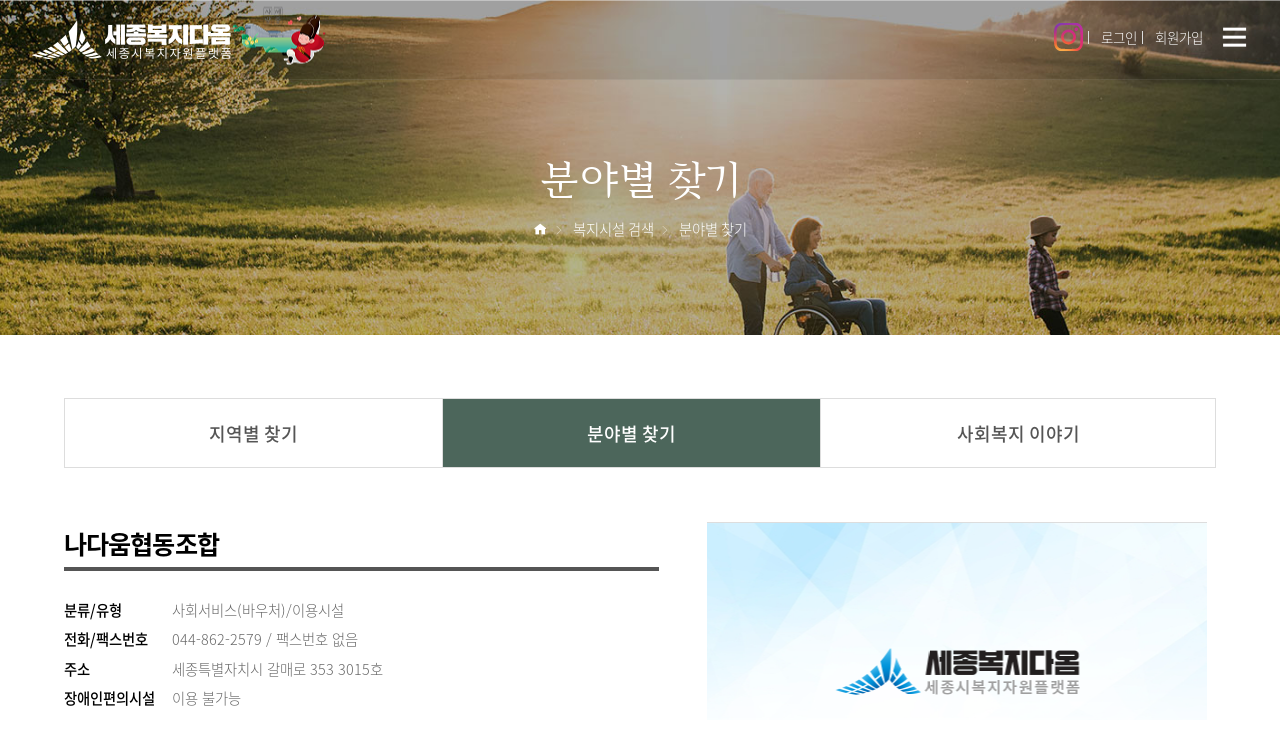

--- FILE ---
content_type: text/html;charset=UTF-8
request_url: https://pf.sjwf.or.kr/wfFacInfoDetail.es?fi_seq=44134379-ad72-4d57-a985-3ae45fc72dd0&mid=a10901000000
body_size: 28055
content:



    <!DOCTYPE html>


<html lang="ko">
<head>
<meta charset="UTF-8" />
<meta http-equiv="X-UA-Compatible" content="IE=edge" />
<meta name="viewport" content="width=device-width,initial-scale=1.0,minimum-scale=1.0,user-scalable=yes" />

<meta name="title" content="분야별 찾기 | 복지시설 검색 : 세종시복지자원플랫폼 세종복지다옴" />
<meta name="description" content="세종시복지자원플랫폼 세종복지다옴,분야별 찾기 | 복지시설 검색" />
<meta name="keyword" content="세종시에 있는 다양한 복지자원 정보와 참여기회를 제공하는 플랫폼입니다." />
<meta name="author" content="세종시복지자원플랫폼 세종복지다옴" />
<meta property="og:type" content="website" />
<meta property="og:title" content="세종시복지자원플랫폼 세종복지다옴" />
<meta property="og:site_name" content="세종시복지자원플랫폼 세종복지다옴" />
<meta property="og:description" content="세종시복지자원플랫폼 세종복지다옴" />
<meta property="og:url" content="https://pf.sjwf.or.kr" />
<meta property="og:image" content="https://pf.sjwf.or.kr/kor/img/common/og_logo.png" />
<title>분야별 찾기 | 복지시설 검색 : 세종시복지자원플랫폼 세종복지다옴</title>
<link rel="shortcut icon" href="/favicon.ico" />
<link rel="apple-touch-icon-precomposed" href="/favicon_m.png" />
<!-- 공통 CSS -->


	<link rel="stylesheet" href="/kor/css/default.css" />
	<link rel="stylesheet" href="/kor/css/layout.css?date=" media="all and (min-width:1024px)" />
	<link rel="stylesheet" href="/kor/css/layout_pad.css" media="all and (min-width:768px) and (max-width:1023px)" />
	<link rel="stylesheet" href="/kor/css/layout_mbl.css" media="all and (max-width:767px)" />
	<link rel="stylesheet" href="/kor/css/animate.css" />

<!-- 메인 CSS -->

<!-- 서브 CSS -->

	<link rel="stylesheet" href="/jquery/css/jquery.mCustomScrollbar.min.css" />
	<link rel="stylesheet" href="/upload/skin/board/plani.css" />
	
	
		<link rel="stylesheet" href="/kor/css/sub.css" media="all and (min-width:1024px)" />
		<link rel="stylesheet" href="/kor/css/sub_pad.css" media="all and (min-width:768px) and (max-width:1023px)" />
		<link rel="stylesheet" href="/kor/css/sub_mbl.css" media="all and (max-width:767px)" />
	
	<link rel="stylesheet" href="/kor/css/sub_es.css" />
	
	
	
	
		<link rel="stylesheet" href="/jquery/css/jquery.bxslider.css" />
	

<link rel="stylesheet" href="/css/printArea.css" media="print" />
	
<!-- 공통 JS -->
	<script src="/jquery/js/jquery-2.2.0.js"></script>
	<script src="/js/global.js"></script>

<!-- 서브 JS -->
	<script src="/kor/js/lib/ScrollMagic.min.js"></script>
	<script src="/kor/js/lib/jquery.mCustomScrollbar.concat.min.js"></script>
	<script src="/ease_src/sEditor/js/HuskyEZCreator.js"></script>
	
	

	<!-- Global site tag (gtag.js) - Google Analytics -->
	<script async src="https://www.googletagmanager.com/gtag/js?id=UA-153126949-1"></script>
	<script>
		window.dataLayer = window.dataLayer || [];
		function gtag(){dataLayer.push(arguments);}
		gtag('js', new Date());

		gtag('config', 'UA-153126949-1');
	</script>
</head>
<body>
<div id="skipNav">
	<a href="#content_detail">본문으로 바로가기</a>
	<a href="#gnb">주메뉴 바로가기</a>
</div>
<div id="hiddenLayer" style="display:none"></div>
<div class="mw" id="mw_temp" style="display:none;"></div>
<div id="wrap">
	<header id="header">
		<div class="headerWrap">
			<h1 class="logo"><a href="/index.es?sid=a1">세종복지다옴 세종시복지자원플랫폼</a></h1>			
			<a href="http://www.sejong.go.kr" target="_blank" title="새 창" class="sejong"><img src="/kor/img/layout/logo2.png" alt="세종시청"></a>
			<nav id="gnb" class="gnb gnb-default">
				
					

<ul id="head_menu" class="topmenu">
	<li class="lnb2 mnfirst">
		<a href="/menu.es?mid=a11001000000">복지정보</a>
		<div class="submenu" style="display:none;">
			                                                                                       
			<ul class="sub10">
				<li class="sub01 subfirst"><a href="/menu.es?mid=a11001000000">세종시 지원사업</a>
					<div>
					</div>
				</li>
				<li class="sub02"><a href="/menu.es?mid=a11002000000">정부 지원사업</a>
					<div>
					</div>
				</li>
				<li class="sub04"><a href="/menu.es?mid=a11004000000">복지정보 소개</a>
					<div>
					</div>
				</li>
				<li class="sub03 sublast"><a href="/menu.es?mid=a11003000000">도움되는 사이트</a>
					<div>
					</div>
				</li>
			</ul>
			                                                                                       
		</div>
	</li>
	<li class="lnb3">
		<a href="/menu.es?mid=a10902000000">복지시설 검색</a>
		<div class="submenu" style="display:none;">
			                                                                                       
			<ul class="sub09">
				<li class="sub02 subfirst"><a href="/menu.es?mid=a10902000000">지역별 찾기</a>
					<div>
					</div>
				</li>
				<li class="sub01"><a href="/menu.es?mid=a10901000000">분야별 찾기</a>
					<div>
					</div>
				</li>
				<li class="sub04 sublast"><a href="/menu.es?mid=a10904000000">사회복지 이야기</a>
					<div>
					</div>
				</li>
			</ul>
			                                                                                       
		</div>
	</li>
	<li class="lnb4">
		<a href="/menu.es?mid=a11101000000">프로그램 정보</a>
		<div class="submenu" style="display:none;">
			                                                                                       
			<ul class="sub11">
				<li class="sub01 subfirst"><a href="/menu.es?mid=a11101000000">프로그램 신청</a>
					<div>
					</div>
				</li>
				<li class="sub03 sublast"><a href="/menu.es?mid=a11103000000">프로그램 안내</a>
					<div>
					</div>
				</li>
			</ul>
			                                                                                       
		</div>
	</li>
	<li class="lnb5">
		<a href="/menu.es?mid=a11702000000">도움 요청</a>
		<div class="submenu" style="display:none;">
			

			<ul class="sub17">
				<li class="sub02 subfirst"><a href="/menu.es?mid=a11702000000">본인 도움요청</a>
					<div>
					</div>
				</li>
				<li class="sub03"><a href="/menu.es?mid=a11703000000">이웃 도움요청</a>
					<div>
					</div>
				</li>
				<li class="sub04 sublast"><a href="/menu.es?mid=a11704000000">접수결과 확인</a>
					<div>
					</div>
				</li>
			</ul>
			

		</div>
	</li>
	<li class="lnb6">
		<a href="/menu.es?mid=a11303000000">나눔 신청</a>
		<div class="submenu" style="display:none;">
			                                                                                       
			<ul class="sub13">
				<li class="sub04 subfirst"><a href="/menu.es?mid=a11304000000">후원 신청</a>
					<div>
					</div>
				</li>
			</ul>
			                                                                                       
		</div>
	</li>
	<li class="lnb7">
		<a href="/menu.es?mid=a11604000000">복지현장지원</a>
		<div class="submenu" style="display:none;">
			

			<ul class="sub16">
				<li class="sub04 subfirst"><a href="/menu.es?mid=a11604000000">복지자료실</a>
					<div>
					</div>
				</li>
				<li class="sub05 sublast"><a href="/menu.es?mid=a11605000000">노무상담게시판</a>
					<div>
					</div>
				</li>
			</ul>
			

		</div>
	</li>
	<li class="lnb8 mnlast">
		<a href="/menu.es?mid=a10301000000">알림・문의</a>
		<div class="submenu" style="display:none;">
			
			<ul class="sub03">
				<li class="sub01 subfirst"><a href="/menu.es?mid=a10301000000">공지사항</a>
					<div>
					</div>
				</li>
				<li class="sub06"><a href="/menu.es?mid=a10306000000">자주하는 질문</a>
					<div>
					</div>
				</li>
				<li class="sub09 sublast"><a href="/menu.es?mid=a10309000000">문의 접수</a>
					<div>
					</div>
				</li>
			</ul>
			
		</div>
	</li>
</ul>


				
				

			</nav>
			

			

<div class="etc">
	<ul class="mn">
		
			
			
				
				<li class="icon-sns"><a href="https://www.instagram.com/sjdaom/" target="_blank" title="새창열림" class="sns-instagram"><span class="sr-only">네이버 블로그</span></a></li>
				<li><a href="/login_search.es?sid=a1"><span>로그인</span></a></li>
				<li><a href="/menu.es?mid=a11402000000">회원가입</a></li>
				
		
			
		<li class="last">
			<!-- /sitemap_search.es?sid=a1 -->
			<button type="button" class="all-menu">
				<span class="IR">전체메뉴</span>
				<span class="bar-area"><span class="bar"></span></span>
			</button>
		</li>
	</ul>
</div>
<div class="search-wrap">
	<div class="search-cont">
		<label for="search_keyword" class="sr-only">Search</label>
		<input type="text" class="form-control" id="search_keyword" name="integrated_keyword" value="" placeholder="Search">
		 <button type="submit" class="search_btn">
		 	<i class="xi-search"><span class="sr-only">검색</span></i>
		 </button>
	</div>
</div>
			<nav id="gnb_all" class="gnb all-menu-wrap">
				<div class="head-menu-wrap">
					<strong class="tit">ALL MENU</strong>
					
						

<ul id="head_menu_all" class="topmenu_all">
	<li class="lnb2 mnfirst">
		<a href="/menu.es?mid=a11001000000">복지정보</a>
		<div class="submenu">
			<ul class="sub10">
				<li class="sub01 subfirst"><a href="/menu.es?mid=a11001000000">세종시 지원사업</a>
				</li>
				<li class="sub02"><a href="/menu.es?mid=a11002000000">정부 지원사업</a>
				</li>
				<li class="sub04"><a href="/menu.es?mid=a11004000000">복지정보 소개</a>
				</li>
				<li class="sub03 sublast"><a href="/menu.es?mid=a11003000000">도움되는 사이트</a>
				</li>
			</ul>
		</div>
	</li>
	<li class="lnb3">
		<a href="/menu.es?mid=a10902000000">복지시설 검색</a>
		<div class="submenu">
			<ul class="sub09">
				<li class="sub02 subfirst"><a href="/menu.es?mid=a10902000000">지역별 찾기</a>
				</li>
				<li class="sub01"><a href="/menu.es?mid=a10901000000">분야별 찾기</a>
				</li>
				<li class="sub04 sublast"><a href="/menu.es?mid=a10904000000">사회복지 이야기</a>
				</li>
			</ul>
		</div>
	</li>
	<li class="lnb4">
		<a href="/menu.es?mid=a11101000000">프로그램 정보</a>
		<div class="submenu">
			<ul class="sub11">
				<li class="sub01 subfirst"><a href="/menu.es?mid=a11101000000">프로그램 신청</a>
				</li>
				<li class="sub03 sublast"><a href="/menu.es?mid=a11103000000">프로그램 안내</a>
				</li>
			</ul>
		</div>
	</li>
	<li class="lnb5">
		<a href="/menu.es?mid=a11702000000">도움 요청</a>
		<div class="submenu">
			<ul class="sub17">
				<li class="sub02 subfirst"><a href="/menu.es?mid=a11702000000">본인 도움요청</a>
				</li>
				<li class="sub03"><a href="/menu.es?mid=a11703000000">이웃 도움요청</a>
				</li>
				<li class="sub04 sublast"><a href="/menu.es?mid=a11704000000">접수결과 확인</a>
				</li>
			</ul>
		</div>
	</li>
	<li class="lnb6">
		<a href="/menu.es?mid=a11303000000">나눔 신청</a>
		<div class="submenu">
			<ul class="sub13">
				<li class="sub04 subfirst"><a href="/menu.es?mid=a11304000000">후원 신청</a>
				</li>
			</ul>
		</div>
	</li>
	<li class="lnb7">
		<a href="/menu.es?mid=a11604000000">복지현장지원</a>
		<div class="submenu">
			<ul class="sub16">
				<li class="sub04 subfirst"><a href="/menu.es?mid=a11604000000">복지자료실</a>
				</li>
				<li class="sub05 sublast"><a href="/menu.es?mid=a11605000000">노무상담게시판</a>
				</li>
			</ul>
		</div>
	</li>
	<li class="lnb8 mnlast">
		<a href="/menu.es?mid=a10301000000">알림・문의</a>
		<div class="submenu">
			<ul class="sub03">
				<li class="sub01 subfirst"><a href="/menu.es?mid=a10301000000">공지사항</a>
				</li>
				<li class="sub06"><a href="/menu.es?mid=a10306000000">자주하는 질문</a>
				</li>
				<li class="sub09 sublast"><a href="/menu.es?mid=a10309000000">문의 접수</a>
				</li>
			</ul>
		</div>
	</li>
</ul>


					
				</div>
				<div class="etc">
					<ul class="mn">
						
							
							
								
								<li class="icon-sns"><a href="https://www.instagram.com/sjdaom/" target="_blank" title="새창열림" class="sns-instagram"><span class="sr-only">네이버 블로그</span></a></li>
								<li><a href="/login_search.es?sid=a1"><span>로그인</span></a></li>
								<li><a href="/menu.es?mid=a11402000000">회원가입</a></li>
								
						
							
						<li class="last">
							<!-- /sitemap_search.es?sid=a1 -->
							<button type="button" class="all-menu allmenu-close">
								<span class="IR">전체메뉴 닫기</span>
								<span class="bar-area"><span class="bar"></span></span>
							</button>
						</li>
					</ul>
				</div>
			</nav>
		</div>
	</header>
	<div id="container">
    





<script>
	var mobile = (/sjwelfare/i.test(navigator.userAgent.toLowerCase()));
	var mobile_ios = (/sjwelfare ios/i.test(navigator.userAgent.toLowerCase()));
	$(document).ready(function(){
		if(mobile){
			$("#header").hide();
			$(".content_info").hide();
			$(".contentInfo").hide();
			$("#footer").hide();
			$("#section1").css("margin-top",0);
			/*$("#section6 > a").prop("href","");*/
			$(".sjwfwv").hide();
			$("#depth2_div").hide();
		}
	});

	$(function(){
		if($("#depth2_div ul li").length === 1){
			$("#depth2_div ul").remove();
		}
	})

</script>
<!-- contentWrap -->
<div id="contentWrap">
	<!-- content -->
	<div id="content">
		
		
		<!-- 타이틀 +  location  -->
		<section class="content_info no3">
			<div class="container">
				
				
				
					<h2 class="title">분야별 찾기</h2>
					<p class="control">
						
					</p>
				
				
				<nav class="location">
					<ul>
						<li class="icon">
							<a href="/index.es?sid=a1">
								<i class="xi-home"></i>
								<span class="sr-only">홈</span>
							</a>
						</li>
						
						
							
						<li><a href="/menu.es?mid=a10900000000">복지시설 검색</a></li>
							
						<li><a href="/menu.es?mid=a10901000000" class="active">분야별 찾기</a></li>
							
						
						
					</ul>
				</nav>
			</div>
		</section>
		<!-- //타이틀 +  location  -->
		
		<!-- content_detail  -->
		<div id="content_detail" class="content_body container">
			
			
			
			
				<div id="depth2_div">
					

<ul id="left_menu_top" class="tab1" >
	<li id="li0902000000" class="first"><a href="/menu.es?mid=a10902000000" onclick="detailSubMenu('smenu1');"><span>지역별 찾기</span></a>
	</li>
	<li id="li0901000000"><a href="/menu.es?mid=a10901000000" onclick="detailSubMenu('smenu2');"><span>분야별 찾기</span></a>
	</li>
	<li id="li0904000000" class="last"><a href="/menu.es?mid=a10904000000" onclick="detailSubMenu('smenu3');"><span>사회복지 이야기</span></a>
	</li>
</ul>


				</div>
			












<script>
    function go_list(){
        var form = document.schForm;
        form.submit();
    }
</script>
<form action="/wfFacInfo.es" name="schForm">
    <input type="hidden" name="mid" value="a10901000000"/>
    
    <div id="section1" class="welfare-facility-info-wrap" >
         <div class="welfare-facility-info-tit imgcut">
             <div class="txt">
                 <h3 class="heading2">나다움협동조합</h3>
                 <ul class="area-info-cont">
                     <li>
                         <em>분류/유형</em>
                         <span>사회서비스(바우처)/이용시설</span>
                     </li>
                     
                     <li>
                         <em>전화/팩스번호</em>
                         <span>
                             
                                 
                                     044-862-2579
                                 
                                 
                             
                             /
                             
                                 
                                 팩스번호 없음
                             
                         </span>
                     </li>
                     
                     
                     <li>
                         <em>주소</em>
                         <span>세종특별자치시 갈매로 353 3015호</span>
                     </li>
                     
                     
                     
                      <li>
                         <em>장애인편의시설</em>
                         <span>
                             
                             
                                 이용 불가능
                             
                         </span>
                     </li>
                     
                 </ul>
             </div>
             <span class="img">
             	
                    <img src="/kor/img/sub/no-img-sjdaom.png" alt="세종시복지자원플랫폼 세종복지다옴 이미지없음">
                    
                
             </span>
		</div>
		<div class="btns txt-right">
		    <a href="" class="btn btn3 btn-sm" target="_blank" rel="noopener noreferrer" title="새창열림">
		        <span>길찾기</span>
		    </a>
		</div>

         

         

         
         
             
                 
                 	<h4 class="heading1">주요사업</h4>
                 
                 
                 <div class="busi">
                     <h5 class="b_tit">아동·청소년 비전형성 서비스</h5>
                     <ul>
                         
                         	<li class="b_cxt"><span>사업내용</span><em>자존감 향상 라이프코칭 및 리더십 프로그램</em><li>
                         
                         
                        	 <li class="b_cxt"><span>이용대상</span><em>만 7세 ~ 만 15세 / 중위소득 120% 이하</em><li>
                         
                         
                         
                         
                         	<li class="b_cxt"><span>신청문의</span><em>044-862-2579</em><li>
                         
                     </ul>
                 </div>
                 
             
         

         <h4 class="heading1">위치안내</h4>
         <div id="map"></div>

         <h4 class="heading1">관련 블로그</h4>
         <ul class="box-lst1">
             
             <li>
             	<div class="box-lst-wrap">
                     <p class="cont">
                         <strong class="tit">[한국의정신문] 김...</strong>
                         <span class="depth">의원과 나다움협동조합 관계자, 발달장...</span>
                     </p>

                     <div class="add-lst-wrap">
                         <ul class="add-lst">
                             <li>한국의정신문</li>
                             <li>2026-01-14</li>
                         </ul>
                         <a href="https://blog.naver.com/kpgnews25/224146858453" class="go-blog" rel="noopener noreferrer" target="_blank" title="새창열림"><i class="xi-long-arrow-right"></i>BLOG</a>
                     </div>
                 </div>
             </li>
             
             <li>
             	<div class="box-lst-wrap">
                     <p class="cont">
                         <strong class="tit">김종민 국회의원-세...</strong>
                         <span class="depth">비롯해 나다움협동조합 관계자 및 발달...</span>
                     </p>

                     <div class="add-lst-wrap">
                         <ul class="add-lst">
                             <li>임규모 기자의 ..</li>
                             <li>2026-01-10</li>
                         </ul>
                         <a href="https://blog.naver.com/ksdbs77/224141933287" class="go-blog" rel="noopener noreferrer" target="_blank" title="새창열림"><i class="xi-long-arrow-right"></i>BLOG</a>
                     </div>
                 </div>
             </li>
             
             <li>
             	<div class="box-lst-wrap">
                     <p class="cont">
                         <strong class="tit">판매) 빵집아저씨들...</strong>
                         <span class="depth">빵집아저씨들협동조합 마카롱 공구 한다...</span>
                     </p>

                     <div class="add-lst-wrap">
                         <ul class="add-lst">
                             <li>꿈나래프렌즈</li>
                             <li>2026-01-06</li>
                         </ul>
                         <a href="https://blog.naver.com/siyoon2940/224136787025" class="go-blog" rel="noopener noreferrer" target="_blank" title="새창열림"><i class="xi-long-arrow-right"></i>BLOG</a>
                     </div>
                 </div>
             </li>
             
             <li>
             	<div class="box-lst-wrap">
                     <p class="cont">
                         <strong class="tit">2025 과학기술문...</strong>
                         <span class="depth">이어서 불확성시대에 기술문해력 그리고...</span>
                     </p>

                     <div class="add-lst-wrap">
                         <ul class="add-lst">
                             <li>푸른동산</li>
                             <li>2025-12-24</li>
                         </ul>
                         <a href="https://blog.naver.com/chapc1/224120923180" class="go-blog" rel="noopener noreferrer" target="_blank" title="새창열림"><i class="xi-long-arrow-right"></i>BLOG</a>
                     </div>
                 </div>
             </li>
             
             <li>
             	<div class="box-lst-wrap">
                     <p class="cont">
                         <strong class="tit">'시니어교육' 표준...</strong>
                         <span class="depth">표준의 정의와 목적 2에 '시니어교육...</span>
                     </p>

                     <div class="add-lst-wrap">
                         <ul class="add-lst">
                             <li>리봄창직센터,S..</li>
                             <li>2025-12-20</li>
                         </ul>
                         <a href="https://blog.naver.com/revomdesigner/224116675606" class="go-blog" rel="noopener noreferrer" target="_blank" title="새창열림"><i class="xi-long-arrow-right"></i>BLOG</a>
                     </div>
                 </div>
             </li>
             
             <li>
             	<div class="box-lst-wrap">
                     <p class="cont">
                         <strong class="tit">[세종여성플라자 새...</strong>
                         <span class="depth">질문 하고 있는 나다움협동조합 성문화...</span>
                     </p>

                     <div class="add-lst-wrap">
                         <ul class="add-lst">
                             <li>세종여성플라자</li>
                             <li>2025-12-19</li>
                         </ul>
                         <a href="https://blog.naver.com/sjwplaza/224115122262" class="go-blog" rel="noopener noreferrer" target="_blank" title="새창열림"><i class="xi-long-arrow-right"></i>BLOG</a>
                     </div>
                 </div>
             </li>
             
         </ul>
         <div class="btns txt-center">
             <a href="#" onclick="go_list(); return false;" class="btn btn3 sjwfwv"><span>목록으로 돌아가기</span></a>
         </div>
     </div>
</form>

<script src="//dapi.kakao.com/v2/maps/sdk.js?appkey=88991c2a2e3b6df1c0edccf18e4a1fea"></script>
<script>
    var fi_latitude = "36.504799";
    var fi_longitude = "127.250914";

    if('36.495606258638' !== '' && '127.262700936321' !== ''){
        fi_latitude = '36.495606258638';
        fi_longitude = '127.262700936321';
    }
var mapContainer = document.getElementById('map'), // 지도를 표시할 div
    mapOption = {
        center: new daum.maps.LatLng(fi_latitude, fi_longitude), // 지도의 중심좌표
        level: 7 // 지도의 확대 레벨
    };

var map = new daum.maps.Map(mapContainer, mapOption); // 지도를 생성합니다

var imageSrc = '/kor/img/contents/marker2_7.png', // 마커이미지의 주소입니다
    imageSize = new kakao.maps.Size(32, 34.5), // 마커이미지의 크기입니다
    imageOption = {offset: new kakao.maps.Point(13.5, 34.5)}; // 마커이미지의 옵션입니다. 마커의 좌표와 일치시킬 이미지 안에서의 좌표를 설정합니다.

var markerImage = new kakao.maps.MarkerImage(imageSrc, imageSize, imageOption);

var marker = new daum.maps.Marker({
    map: map, // 마커를 표시할 지도
    position: new daum.maps.LatLng('36.495606258638', '127.262700936321') , // 마커의 위치
    image: markerImage
});
</script>

    
	
		</div>
		<!-- //content_detail  -->
		<div class="contentInfo">
			
			
			
			
		</div>
	</div>
	<!-- //content  -->
    
		
			

		</div>
		<!-- //contentWrap  -->
		<footer id="footer" class="section">
			<div class="footWrap">
				

<div class="f-tside-wrap">
	<ul class="f-tside-lst">
		<li><a href="https://sj.pass.or.kr/menu.es?mid=a11002000000" target="_blank" title="새창으로 열림"><strong>개인정보처리방침</strong></a></li>
		<li><a href="/questionForm.es?mid=a10309000000">오류/문의 제보</a></li>
	</ul>
	<address class="address">(우)30150 세종특별자치시 한누리대로 2107<br>Copyright ©  Sejong Walfare Platform. All Rights Reserved.<br>본 플랫폼은 행정안전부가 주최하고, 한국정보화 진흥원이 주관하는 ‘2019년 디지털 사회혁신 프로젝트'의 지원을 받아 제작 되었습니다.</address>
	
</div>
<div class="logo">
	<a href="https://sejong.go.kr/" target="_blank" title="새창열림" class="logo1"><span class="sr-only">세종특별자치시</span></a>
	<a href="https://sj.pass.or.kr/" target="_blank" title="새창열림" class="logo2"><span class="sr-only">세종시사회서비스원</span></a>
	<a class="wa" href="http://www.webwatch.or.kr/Situation/WA_Situation.html?MenuCD=110&npp=9&skey=3&sval=%EC%84%B8%EC%A2%85%EB%B3%B5%EC%A7%80%EB%8B%A4%EC%98%B4" target="_blank" title="새창으로 열림"><img src="/kor/img/main/wa_mark.png" alt="과학기술정보통신부 WA(WEB접근성) 품질인증 마크, 웹와치(WebWatch) 2025.5.14~ 2026.5.13"/></a>
</div>
			</div>
		</footer>
	</div>
	<!-- //container -->
</div>
<!-- //wrap  -->
<!-- 공통 JS -->
	<script src="/kor/js/menu.js"></script>

<!-- 서브 JS -->
	<script src="/kor/js/sub.js"></script>
	
	<script src="/jquery/js/jquery.bxslider.min.js"></script>
	<script src="/jquery/js/ui.datepicker.js"></script>
	<script src="/jquery/js/jquery-ui.min.js"></script>
	

	

	
		<script>
			try { initNavigation('09'); } catch (e) { console.log(""); }	// 메인메뉴 활성화
			//try { initNavigationMbl('09'); } catch (e) { console.log(""); }	// 모바일 메인메뉴 활성화
			try { initLeftMenuLI('0901', '090100'); } catch (e) { console.log(""); }	// 서브메뉴 활성화
			try { init3DepthMenu('090100'); } catch (e) { console.log(""); }
			try { init4DepthMenu('09010000'); } catch (e) { console.log(""); }
			try { init5DepthMenu('0901000000'); } catch (e) { console.log(""); }
			try { init1DepthComboMenu('09'); } catch (e) { console.log(""); }
			$.ajax({ url:'/logInsert.es?mid=a10901000000' });		// 로그기록
		</script>
	
	

</body>
</html>


--- FILE ---
content_type: text/css
request_url: https://pf.sjwf.or.kr/kor/css/default.css
body_size: 15001
content:
@charset "UTF-8";
/*-------------------------------------------------
title       :default.css
Author      :Gahye Park
Create date :2019-10-07
-------------------------------------------------*/

@import url("fonts/webfonts_NotoSansKR/webfonts_NotoSansKR.css");
@import url("fonts/montserrat/font_montserrat.css");
@import url("fonts/webfonts_AritaBuri/webfonts_AritaBuri.css");
@import url("fonts/xeicon/xeicon.min.css");

*, *::before, *::after{-webkit-box-sizing:inherit;box-sizing:inherit;}
html{overflow:hidden;overflow-y:auto;-webkit-box-sizing:border-box;box-sizing:border-box;font-size:20px;}
body{overflow:hidden;margin:0;padding:0;font-size:0.8rem;line-height:1.75;font-family:"Noto Sans KR";font-weight:300;color:#222;}
header, footer, main, section, article, nav, aside{display:block;}
ul, ol, li, dl, dt, dd{margin:0;padding:0;list-style:none;}
h1, h2, h3, h4, h5, h6, p, form, figure, figcaption{margin:0;padding:0;}
fieldset, hr{display:block;margin:0;padding:0;border:0 none;}
input, select{max-width:100%;vertical-align:middle;}
input, select, button, textarea, optgroup{margin:0;font-family:inherit;font-size:inherit;color:inherit;}
address, em, i{font-style:normal;}
strong{font-weight:600;}
a{color:inherit;text-decoration:none;}
button{padding:0;border:0 none;background:none;cursor:pointer;}
input[type='submit']{-webkit-appearance:none;-moz-appearance:none;appearance:none;}
img-responsive{max-width:100%;border:0 none;font-size:0;vertical-align:middle;}
table{width:100%;border-collapse:collapse;}
caption, legend, .sr-only, .hidden, .blind, .IR{overflow:hidden;position:absolute;width:1px;height:1px;margin:-1px;padding:0;border:0 none;clip:rect(0, 0, 0, 0);}
.skip-to{position:absolute;top:-99px;left:0;z-index:999;width:100%;padding:10px 0;background:#333;color:#fff;text-align:center;text-decoration:none;}
.skip-to:hover, .skip-to:focus, .skip-to:active{display:block;top:0;}
.sr-only{position:absolute;overflow:hidden;width:1px;height:1px;margin:-1px;padding:0;border:0;clip:rect(0, 0, 0, 0);}
pre{font-family:"Noto Sans KR" !important;}

/*Skip To Content*/
#skipNav{position:absolute;left:0;top:-1000px;width:100%;height:0px;z-index:1000;line-height:0px;font-size:0px;}
#skipNav a{display:block;text-align:center;width:100%;line-height:0px;font-size:0px;}
#skipNav a:focus, #skipNav a:hover, #skipNav a:active{position:absolute;left:0px;top:1000px;padding:8px 0;display:block;height:30px;background:#20262c;font-size:12px;font-weight:bold;line-height:18px;color:#fff;}

.txt-left{text-align:left !important;}
.txt-center{text-align:center !important;}
.txt-right{text-align:right !important;}

.float-left{float:left !important;}
.float-right{float:right !important;}

.container::after{display:block;clear:both;content:'';}

/* ...생성 */
.substring{position:relative;padding-right:15px;}
.substring:after{position:absolute;bottom:0;right:0;content:"...";font-size:14px;}

/*checkbox, radio커스텀*/
.checkbox-radio-custom{position:relative;margin: 0 -.7rem;}
.checkbox-radio-custom:after {display:block;clear:both;content:''}
.checkbox-radio-custom > li{position:relative; float:left; margin: 0 .7rem; padding:.5rem 0;}
.checkbox-radio-custom > li + li{}
.checkbox-radio-custom input[type="checkbox"],
.checkbox-radio-custom input[type="radio"] {border:0;margin:-1px;overflow:hidden;padding:0;position:absolute;width:10px;height:10px;top:50%;transform:translateY(-50%);-webkit-transform:translateY(-50%);left:5px;}
.checkbox-radio-custom input[type="checkbox"]:hover + label:before,
.checkbox-radio-custom input[type="radio"]:hover + label:before{border-color:#000;}

.checkbox-radio-custom input[type="checkbox"]:focus + label:before,
.checkbox-radio-custom input[type="radio"]:focus + label:before{border-color:#000;}
.checkbox-radio-custom input[type="checkbox"]:active + label:before,
.checkbox-radio-custom input[type="radio"]:active + label:before{transition-duration:0s;filter:brightness(1.2);}
.checkbox-radio-custom input[type="checkbox"] + label,
.checkbox-radio-custom input[type="radio"] + label {position:relative;padding-left:30px;font-weight:normal;}
.checkbox-radio-custom input[type="checkbox"] + label:before, input[type="checkbox"] + label:after,
.checkbox-radio-custom input[type="radio"] + label:before,
.checkbox-radio-custom input[type="radio"] + label:after {box-sizing:content-box;position:absolute;content:'';display:block;left:0;}
.checkbox-radio-custom input[type="checkbox"] + label:before,
.checkbox-radio-custom input[type="radio"] + label:before {top:50%;width:20px;height:20px;transform:translateY(-50%);-webkit-transform:translateY(-50%);border:2px solid #ced4da;text-align:center;background:#fff;}
.checkbox-radio-custom input[type="checkbox"] + label:after,
.checkbox-radio-custom input[type="radio"] + label:after {background-color:#fcc419;top:50%;left:6px;width:12px;height:12px;transform:translateY(-50%) scale(0);-webkit-transform:translateY(-50%) scale(0);transform-origin:50%;transition:transform 200ms ease-out;}
.checkbox-radio-custom input[type="radio"]:checked + label:before {-moz-animation:borderscale 300ms ease-in;-webkit-animation:borderscale 300ms ease-in;animation:borderscale 300ms ease-in;background-color:#fff;}
.checkbox-radio-custom input[type="radio"]:checked + label:after{transform:translateY(-50%) scale(1);-webkit-transform:translateY(-50%) scale(1);}
.checkbox-radio-custom input[type="radio"] + label:before, input[type="radio"] + label:after{border-radius:50%;}
.checkbox-radio-custom input[type="checkbox"] + label:after {background-color:transparent;top:50%;left:.25rem;width:.4rem;height:.2rem;margin-top:-.2rem;border-style:solid;border-color:#fff;border-width:0 0 1.2px 1.2px;-moz-transform:rotate(-45deg) scale(0);-ms-transform:rotate(-45deg) scale(0);-webkit-transform:rotate(-45deg) scale(0);transform:rotate(-45deg) scale(0);-moz-transition:none;-o-transition:none;-webkit-transition:none;transition:none;}
.checkbox-radio-custom input[type="checkbox"]:checked + label:before{-moz-animation:borderscale 200ms ease-in;-webkit-animation:borderscale 200ms ease-in;animation:borderscale 200ms ease-in;background:#2daab8;border-color:transparent;}
.checkbox-radio-custom input[type="checkbox"]:checked + label:after{content:'';-moz-transform:rotate(-45deg) scale(1);-ms-transform:rotate(-45deg) scale(1);-webkit-transform:rotate(-45deg) scale(1);transform:rotate(-45deg) scale(1);-moz-transition:-moz-transform 200ms ease-out;-o-transition:-o-transform 200ms ease-out;-webkit-transition:-webkit-transform 200ms ease-out;transition:transform 200ms ease-out;}
.checkbox-radio-custom input[type="radio"]:focus + label:before{-moz-animation:borderscale 200ms ease-in;-webkit-animation:borderscale 200ms ease-in;animation:borderscale 200ms ease-in;}
.checkbox-radio-custom input[type="checkbox"] + label:before{width:16px;height:16px;}
.checkbox-radio-custom > span {display: inline-block; position: relative;  margin: 0 0.7rem;}

/*셀렉트박스*/
.select-box{position:relative;width:auto;height:40px;padding:0;border:1px solid #ddd;}
.select-box label{position:absolute;top:0;left:0;width:100%;height:100%;margin:0;padding:0 1.25rem 0 .75rem;line-height:40px;color:#666;font-size:.75rem;text-align:left;overflow:hidden;text-overflow:ellipsis;white-space:nowrap;}
.select-box label:after{position:absolute;top:50%;right:.5rem;transform:translateY(-50%);-webkit-transform:translateY(-50%);font-size:.65rem;line-height:.5rem;font-family:"xeicon";content:"\e941";transition:transform .3s;-webkit-transition:transform .3s;color:#313344;}
.select-box select.info-select{position:relative;width:100%;height:100%;padding:0;border:0 none;vertical-align:top;cursor:pointer;z-index:1;font-size:.8rem;}
.select-box:hover, .select-box:focus, .select-box.active:focus{border-color:#454c69 !important;}
.select-box:hover label, .select-box:focus label, .select-box.activ label{color:#030101;}
.select-box:hover label:after, .select-box:active label:after, .select-box:focus label:after{color:#030101;transform:translateY(-50%) rotate(180deg);-webkit-transform:translateY(-50%) rotate(180deg);}
.select-box .form-control{display:block;width:100%;padding:0.3rem 0.6rem;min-height:1.85rem;font-size:.75rem;color:#333;background-color:#fff;background-image:none;border:1px solid #ddd;vertical-align:top;}
.select-box .form-control:hover, .select-box .form-control:focus{border-color:#06377b;outline:0;}
.select-box .form-control::-moz-placeholder, .select-box .form-control:-ms-input-placeholder, .select-box .form-control::-webkit-input-placeholder{color:#333;}
.select-box .form-control[disabled], .select-box .form-control[readonly], fieldset[disabled] .select-box .form-control{background-color:#eee;opacity:1;}
.select-box .form-control[disabled], fieldset[disabled] .select-box .form-control{cursor:not-allowed;}

input[type="text"], input[type="password"], select{padding:0.3rem 0.6rem;min-height:1.85rem;font-size:.75rem;color:#333;background-color:#fff;background-image:none;border:1px solid #ddd;vertical-align:top;height:38px;}
input[type="text"],
input[type="password"],
select,
input::placeholder{color:#333;font-size:.7rem;}

input:-webkit-autofill{-webkit-box-shadow: 0 0 0 1000px white inset;}

/* .input-group{display:inline-block;min-width:9rem;position:relative;margin:auto;vertical-align:middle;}
.input-group.ful{width:100% !important;}
.input-group .form-control{float:left;width:100%;height:38px;padding:.5rem 70px 0.5rem .5rem;font-size:.8rem;line-height:1.5rem;color:#030101;z-index:auto;border:1px solid #ddd;}
.input-group input{width:100%;height:100%;}
 */
/*imgcut*/
.imgcut .img{position:relative;}
.imgcut .img > img{
	display:block;
	position:absolute;
	top:50%;
	left:50%;
	transform:translate(-50%, -50%) scale(1);
	transition: all 0.3s;
}
.imgcut a:hover .img > img,
.imgcut a:focus .img > img{
	transform:translate(-50%, -50%) scale(1.15);
	transition: all 0.3s;
}

/*btn*/
.btns{margin:2.8rem 0 3.5rem;}
.btns button,
.btns a,
[class^="btn-style"]{display:inline-block;vertical-align:middle;height:60px;padding:0 4.5rem;line-height:58px;width:auto;transition:background .3s, color .3s;-webkit-transition:background .3s, color .3s;font-weight:500;font-size:.9rem;text-align:center;cursor:pointer;}
.btns button i,
.btns a i,
[class^="btn-style"] > i{margin-right:.75rem;vertical-align:middle;}
.btns button + button,
.btns a + a,
.btns a + button{margin-left:10px;}
.btn{position:relative;overflow:hidden;display:inline-block;}
.btn > span{position:relative;display:block;z-index:2;}
.btn:before{position:absolute;z-index:1;bottom:-100%;left:0;width:100%;height:100%;content:'';transition:bottom .3s;-webkit-transition:bottom .3s;background:#fff; color: #000;}
.btn:hover:before,
.btn:focus:before{bottom:0; }
.btn1{width:150px; background:#000; border:1px solid transparent;border-radius:30px; color:#fff; transition: all 0.25s ease;}
.btn1:hover,
.btn1:focus{background-color: #fff; border-color: #ddd; color:#000;}
.btn2{width:150px; background:#fff; border:1px solid #000; border-radius:30px; color:#000;}
.btn2:before{background:#000;}
.btn2:hover,
.btn2:focus{background:#000; color:#fff;}
.btn3{padding:0 8.5rem; background:#fff; border:1px solid #000; border-radius:5px; color:#000;}
.btn3:before{background:#000;}
.btn3:hover,
.btn3:focus{color:#fff;}
.btn4{padding:0 8.5rem; background:#000; border:1px solid transparent; border-radius:5px; color:#fff;}
.btn4:before{background:#fff;}
.btn4:hover,
.btn4:focus{color:#000;}
.btns button.btn-sm, .btns a.btn-sm{font-size:.8rem;height:40px;line-height:38px;font-weight:200;}
.btns button.btn-l, .btns a.btn-l, .btns span.btn-l{width:300px;height:60px;padding:0;line-height:58px;}

/* 부트스트랩 */
fieldset{border:0;padding:0;}
legend{padding:0;border:0;font-size:0;}
.txt-left{text-align:left!important;}
.txt-right{text-align:right!important;}
.txt-center{text-align:center!important;}
.vertical{display:inline-block;vertical-align:middle;}
.sr-only{position:absolute;width:1px;height:1px;padding:0;margin:-1px;overflow:hidden;clip:rect(0,0,0,0);border:0}
.img-responsive{max-width:100%;height:auto;}

.col-xs-1, .col-sm-1, .col-md-1, .col-lg-1, .col-xs-2, .col-sm-2, .col-md-2, .col-lg-2, .col-xs-3, .col-sm-3, .col-md-3, .col-lg-3, .col-xs-4, .col-sm-4, .col-md-4, .col-lg-4, .col-xs-5, .col-sm-5, .col-md-5, .col-lg-5, .col-xs-6, .col-sm-6, .col-md-6, .col-lg-6, .col-xs-7, .col-sm-7, .col-md-7, .col-lg-7, .col-xs-8, .col-sm-8, .col-md-8, .col-lg-8, .col-xs-9, .col-sm-9,
.col-md-9, .col-lg-9, .col-xs-10, .col-sm-10, .col-md-10, .col-lg-10, .col-xs-11, .col-sm-11, .col-md-11, .col-lg-11, .col-xs-12, .col-sm-12, .col-md-12, .col-lg-12{position:relative;min-height:1px;padding-right:.75rem;padding-left:.75rem;}
.col-xs-1, .col-xs-2, .col-xs-3, .col-xs-4, .col-xs-5, .col-xs-6, .col-xs-7, .col-xs-8, .col-xs-9, .col-xs-10, .col-xs-11, .col-xs-12{float:left;}
.col-xs-12{width:100%;}
.col-xs-11{width:91.66666667%;}
.col-xs-10{width:83.33333333%;}
.col-xs-9{width:75%;}
.col-xs-8{width:66.66666667%;}
.col-xs-7{width:58.33333333%;}
.col-xs-6{width:50%;}
.col-xs-5{width:41.66666667%;}
.col-xs-4{width:33.33333333%;}
.col-xs-3{width:25%;}
.col-xs-2{width:16.66666667%;}
.col-xs-1{width:8.33333333%;}

/*부트스트랩*/
@media (min-width:768px){
    .col-sm-1, .col-sm-2, .col-sm-3, .col-sm-4, .col-sm-5, .col-sm-6, .col-sm-7, .col-sm-8, .col-sm-9, .col-sm-10, .col-sm-11, .col-sm-12{float:left;}
    .col-sm-12{width:100%;}
    .col-sm-11{width:91.66666667%;}
    .col-sm-10{width:83.33333333%;}
    .col-sm-9{width:75%;}
    .col-sm-8{width:66.66666667%;}
    .col-sm-7{width:58.33333333%;}
    .col-sm-6{width:50%;}
    .col-sm-5{width:41.66666667%;}
    .col-sm-4{width:33.33333333%;}
    .col-sm-3{width:25%;}
    .col-sm-2{width:16.66666667%;}
    .col-sm-1{width:8.33333333%;}
}
@media (min-width:992px){
    .col-md-1, .col-md-2, .col-md-3, .col-md-4, .col-md-5, .col-md-6, .col-md-7, .col-md-8, .col-md-9, .col-md-10, .col-md-11, .col-md-12{float:left;}
    .col-md-12{width:100%;}
    .col-md-11{width:91.66666667%;}
    .col-md-10{width:83.33333333%;}
    .col-md-9{width:75%;}
    .col-md-8{width:66.66666667%;}
    .col-md-7{width:58.33333333%;}
    .col-md-6{width:50%;}
    .col-md-5{width:41.66666667%;}
    .col-md-4{width:33.33333333%;}
    .col-md-3{width:25%;}
    .col-md-2{width:16.66666667%;}
    .col-md-1{width:8.33333333%;}
}
@media (min-width:1200px){
    .col-lg-1, .col-lg-2, .col-lg-3, .col-lg-4, .col-lg-5, .col-lg-6, .col-lg-7, .col-lg-8, .col-lg-9, .col-lg-10, .col-lg-11, .col-lg-12{float:left;}
    .col-lg-12{width:100%;}
    .col-lg-11{width:91.66666667%;}
    .col-lg-10{width:83.33333333%;}
    .col-lg-9{width:75%;}
    .col-lg-8{width:66.66666667%;}
    .col-lg-7{width:58.33333333%;}
    .col-lg-6{width:50%;}
    .col-lg-5{width:41.66666667%;}
    .col-lg-4{width:33.33333333%;}
    .col-lg-3{width:25%;}
    .col-lg-2{width:16.66666667%;}
    .col-lg-1{width:8.33333333%;}
}


/* 기본 반응형 */
@media screen and (max-width:1024px){
    html{font-size:18px;}
}

--- FILE ---
content_type: text/css
request_url: https://pf.sjwf.or.kr/kor/css/layout.css?date=
body_size: 22072
content:
@charset "UTF-8";
/*-------------------------------------------------
title       :layout.css
Author      :Gahye Park
Create date :2019-10-07
-------------------------------------------------*/
#wrap {
	word-break: keep-all;
	overflow: hidden;
	}
/*header*/
#header{position:absolute;top:0;left:0;right:0;height:80px;z-index:999;}
#header:before{position:absolute;top:0;left:50%;width:100%;height:100%;-webkit-transform:translateX(-50%);transform:translateX(-50%);background:#fff;border-bottom:1px solid transparent;content:'';-webkit-transition:all .3s;transition:all .3s;}
#header .headerWrap{position:relative;width:1865px;height:100%;margin:auto;}
#header .logo{position:absolute;z-index:1;top:50%;left:0;-webkit-transform:translateY(-50%);transform:translateY(-50%);opacity:0;-webkit-transition:all .3s;transition:all .3s;}
#header .logo > a{font-size:0;text-indent:-9999px;display:block;width:200px;height:38px;background:url(/kor/img/layout/head_logo_color.png)no-repeat 0 0/cover;}
#header .sejong{position:absolute;z-index:1;top:50%;left:10.75rem;-webkit-transform:translateY(-50%);transform:translateY(-50%);-webkit-transition:all .3s;transition:all .3s;}
#gnb{position:absolute;top:50%;left:50%;-webkit-transfor:translate(-50%, -50%);transform:translate(-50%, -50%);height:100%;width:100%;text-align:center;}
#head_menu{position:relative;display:inline-block;}
#head_menu:before{position:absolute;left:50%;top:4rem;-webkit-transform:translate(-50%, 20px);transform:translate(-50%, 20px);width:500%;height: 178px;background:#fafafa;border-top:1px solid #eeede8;border-bottom:1px solid #989189;content:'';opacity:0;visibility:hidden;-webkit-transition:transform .3s, opacity .3s, visibility .3s;transition:transform .3s, opacity .3s, visibility .3s;}
#head_menu > li{position:relative;float:left;}
#head_menu > li > a{position:relative;display:block;min-width:150px;padding:0 2rem;letter-spacing:-.01rem;line-height:80px;color:#000;font-weight:500;font-size:1rem;}
#header.active #head_menu > li > a.active,
#header.fixed #head_menu > li > a.active{color:#4c665b !important;}
#head_menu > li > .submenu{position:absolute;min-width:180px;display:block !important;padding:.5rem 0 .5rem;left:50%;-webkit-transform:translate(-50%, 20px);transform:translate(-50%, 20px);opacity:0;visibility:hidden;-webkit-transition:transform .3s, opacity .3s, visibility .3s;transition:transform .3s, opacity .3s, visibility .3s;}
#head_menu > li .submenu:before{position:absolute;top:0;left:50%;-webkit-transform:translateX(-50%);transform:translateX(-50%);width:0;height:3px;background:#4c665b;-webkit-transition:width .3s;transition:width .3s;content:'';}
#head_menu > li.active .submenu:before{width:100%;}
#head_menu > li > .submenu > ul > li{color:#555;font-weight:100;font-size:.75rem;}
#head_menu > li > .submenu > ul > li > a{position:relative;display:inline-block;padding-top:.25rem;font-weight:300;}
#head_menu > li > .submenu > ul > li.active > a{color:#4c665b;font-weight:400;}
#header.active #head_menu > li.active > .submenu{background:#f2f2f2; height: 178px;}
#header.active #head_menu > li > .submenu,
#header.active #head_menu:before{-webkit-transform:translate(-50%, 0);transform:translate(-50%, 0);opacity:1;visibility:visible;}
#header.active .etc .mn li a {color:#000;}
#header.allmenu-active .etc .mn li a {color:#fff !important;}
#header.allmenu-active .etc .mn li .sns-naver{background-image:url('/kor/img/layout/icon-sns01.svg') !important;}
#header.allmenu-active .etc .mn li .sns-naver:hover{background-image:url('/kor/img/layout/icon-sns01-on.svg') !important;}

#header.allmenu-active .etc .mn li .sns-instagram{background-image:url('/kor/img/layout/icon-sns02.svg') !important;}
#header.allmenu-active .etc .mn li .sns-instagram:hover{background-image:url('/kor/img/layout/icon-sns02-on.svg') !important;}

.etc{position:absolute;z-index:1;top:50%;right:0; transform:translateY(-50%);}
.etc dd, .etc li{position:relative;float:left;color:#000;font-size:.75rem;font-weight:300;height:100%;display:table;height:39px;}
.etc dd + dd, .etc li + li{margin-left:1.5rem;}
.etc dd:nth-of-type(2):before, 
.etc li:before{position:absolute;top:50%;left:-.75rem;-webkit-transform:translateY(-50%);transform:translateY(-50%);width:1px;height:13px;background:#ddd;content:'';}
.etc li:first-child:before,
.etc li:last-child:before{display: none;}
.etc dd a, .etc li a{/* display: table-cell; */vertical-align:middle;}
.etc li a{line-height:39px;}
.etc dd [class^=xi-], .etc li [class^=xi-]{font-size:1.75rem;min-width:35px;text-align:center;}
.etc dd .search-close, .etc li .search-close {display:none;}
.etc dd .search-close, .etc li .search-close [class^=xi-]{font-size:1.5rem;padding-top:.1rem;}
.etc .sns-naver{display:block; width:29px; height:39px; background:url('/kor/img/layout/icon-sns01-on.svg') 50% no-repeat;}
#header.active .etc .mn .sns-naver{background-image:url('/kor/img/layout/icon-sns01-on.svg');}

.etc .sns-instagram{display:block; width:29px; height:39px; background:url('/kor/img/layout/icon-sns02-on.svg') 50% no-repeat;background-size:contain;}
#header.active .etc .mn .sns-instagram{background-image:url('/kor/img/layout/icon-sns02-on.svg');}

.all-menu{display:block;width:27px;/* height:30px; */height:39px;position:relative;display:inline-block;}
.all-menu > .bar-area {display:inline-block;position:absolute;width:100%;height:100%;top:50%;left:50%;-webkit-transform:translate(-50%, -50%);transform:translate(-50%, -50%);}
.all-menu > .bar-area > .bar {position:absolute;top:50%;left:50%;-webkit-transform:translate(-50%, -50%);transform:translate(-50%, -50%);display:inline-block;width:1.3rem;height:.15rem;background:#000;transition:all .5s cubic-bezier(.535,0,0,1) 0s;-webkit-transition:all .5s cubic-bezier(.535,0,0,1) 0s;}
.all-menu > .bar-area > .bar:before,
.all-menu > .bar-area > .bar:after{position:absolute;top:0;left:50%;background:#000;width:1.3rem;height:.15rem;transition:all .5s cubic-bezier(.535,0,0,1) 0s;-webkit-transition:all .5s cubic-bezier(.535,0,0,1) 0s;content:'';}
.all-menu > .bar-area > .bar:before{transform:translate(-50%, 8px);}
.all-menu > .bar-area > .bar:after{transform:translate(-50%, -8px);}

.allmenu-close .bar-area .bar{background: #fff;}
.allmenu-close .bar-area .bar:before{transform:rotate(-225deg) translate(8px, 8px);width:1.15rem;height:.05rem;}
.allmenu-close .bar-area .bar:after{transform:rotate(225deg) translate(8px, -8px);width:1.15rem;height:.05rem;}

.all-menu-wrap{display:none;}

/*통합검색*/
.search-wrap{display:none;position:absolute;z-index:1;top:0;left:50%;width:100%;-webkit-transform:translateX(-50%);transform:translateX(-50%);padding:2rem 25rem;text-align:center;opacity:0;visibility:hidden;-webkit-transition:opacity .3s ,visibility .3s, top .3s;transition:opacity .3s ,visibility .3s, top .3s;}
.search-wrap:before{position:absolute;z-index:-1;top:0;left:50%;-webkit-transform:translateX(-50%);transform:translateX(-50%);width:300%;height:100%;background:rgba(255,255,255,.8);content:'';}
.search-wrap .search-cont{position:relative;}
.search-wrap input[type="text"]{width:100%;height:3.5rem;border-width:0 0 1px;border-color:#000;background:transparent;font-size:1.25rem;padding-right:3.5rem;}
.search-wrap input[type="text"]::placeholder,
.search-wrap input[type="text"]::-webkit-input-placeholder{font-size:1.25rem;font-family:'mtsr';font-weight:300;font-style:normal !important;}
.search-wrap .search_btn{position:absolute;top:50%;-webkit-transform:translateY(-50%);transform:translateY(-50%);right:1rem;font-size:2rem;color:#000;}
#header.search-active .search-wrap{top:80px;opacity:1;visibility:visible;}
#header.search-active .etc dd .search-open{display:none;}
#header.search-active .etc dd .search-close{display:block;}

/*header start*/
body.start #header .logo{opacity:1;}

/*header fixed*/
#header.fixed{position:fixed;-webkit-box-shadow:0 0 35px 0 rgba(0,0,0,.03);box-shadow:0 0 35px 0 rgba(0,0,0,.03);}

/*footer*/
#footer{position:relative;width:100%;background:#262724;}
#footer .fp-auto-height.fp-section,
#footer .fp-auto-height .fp-slide,
#footer .fp-auto-height .fp-tableCell,
#footer.section,
#footer .fp-tableCell{height:auto !important;overflow:visible !important;z-index:5;}
#footer .footWrap{position:relative;width:1865px;height:100%;padding:2.75rem 0 3rem;margin:auto;}
#footer .logo{float:right;position:relative;}
#footer .logo1{display:inline-block;vertical-align:bottom;width:93px;height:51px;background:url(/kor/img/layout/footer_logo01.png)no-repeat 0 0/cover;}
#footer .logo2{display:inline-block;width:161px;height:16px;background:url(/kor/img/layout/footer_logo02.png)no-repeat 0 0/cover;margin-left:1.25rem;}
/*#footer .logo::before{width:77px;height:50px;content:'';background: url(/kor/img/main/wa_mark.png)no-repeat 0 0/cover;position:absolute;bottom:0;left:0;}*/
#footer .f-tside-wrap{display:inline-block;color:#fff;font-weight:100;}
#footer .f-tside-wrap .f-tside-lst{overflow:hidden;}
#footer .f-tside-wrap .f-tside-lst > li{position:relative;float:left;}
#footer .f-tside-wrap .f-tside-lst > li + li{padding-left:1rem;}
#footer .f-tside-wrap .f-tside-lst > li:before{position:absolute;top:50%;-webkit-transform:translateY(-50%);transform:translateY(-50%);left:.5rem;width:1px;height:10px;background:#515250;content:'';}
#footer .f-tside-wrap .address{display:block;margin-top:1rem;font-size:.75rem;color:rgba(255,255,255,.9);}
#footer .relate{position:absolute;top:2.75rem;right:0;width:10.75rem;}
#footer .relate > dt > a{display:block;padding:.75rem 1.35rem .75rem .75rem;line-height:1rem;background:#1b1c1a;color:rgba(255,255,255,.5);font-weight:200;}
#footer .relate > dt span{display:block;position:relative;line-height:1rem}
#footer .relate > dt span:before{position:absolute;top:50%;right:-.5rem;transform:translateY(-50%);-webkit-transform:translateY(-50%);font-family:"xeicon";transition:transform .3s ease;-webkit-transition:transform .3s ease;content:"\e930"}
#footer .relate > dt.fold span:before{transform:translateY(-50%) rotate(180deg);-webkit-transform:translateY(-50%) rotate(180deg);}
#footer #relateFamilySite{position:absolute;bottom:100%;right:-1px;left:-1px;width:calc(100% + 2px);width:-webkit-calc(100% + 2px);padding:0.5rem 1rem;border:1px solid #dadada;background:#fff;z-index:50}
#footer .familySite-lst{text-align:left;}
#footer .familySite-lst a{display:block;padding:0.25rem 0;font-size:0.8rem;line-height:1rem;color:#666}
#footer .familySite-lst a:hover{color:#000;text-decoration:underline}

#header.allmenu-active .gnb-default #head_menu > li > .submenu{display:none !important;}
#header.allmenu-active .headerWrap > .etc{
	display: none;	
}
#header.allmenu-active .etc{position:fixed;top:2rem;right:5%; background: #7C7267; z-index:100;}
#header.allmenu-active #head_menu > li > a,
#header.allmenu-active .etc dd{color:#000 !important;}
#header.allmenu-active .etc dd:first-of-type,
#header.allmenu-active .etc dd:nth-of-type(2){display:none;}
#header .all-menu-wrap .bar-area > .bar,
#header .all-menu-wrap .bar-area > .bar{background:transparent;}
#header .all-menu-wrap .all-menu:before {position:absolute;top:50%;left:50%;-webkit-transform:translate(-50%, -50%);transform:translate(-50%, -50%);width:54px;height:54px;border:2px solid #ddd;content:'';}
#header.allmenu-active .etc dd.last{margin-top:4rem;}
#gnb_all.all-menu-wrap{display:none;height:100%;position:fixed;z-index:99;top:0;left:inherit;right:0;width:50%;background:#fff;-webkit-transform:translate(0,0);transform:translate(0,0);/* z-index: 100; */}
#header.allmenu-active #gnb_all.all-menu-wrap{display:block;}
#gnb_all.all-menu-wrap:before{position:absolute;top:0;left:-100%;width:200%;height:100%;background:rgba(0,0,0,.7);content:'';}
#gnb_all.all-menu-wrap:after{position:absolute;top:0;left:0;width:100%;height:100vh;background:#fff;content:'';}
#gnb_all.all-menu-wrap #head_menu_all{position:relative;z-index:99;display:block;width:100%;height:auto;padding:10rem 4rem 0;}
.fp-viewing-firstPage #gnb_all.all-menu-wrap #head_menu_all > li > a,
#gnb_all.all-menu-wrap #head_menu_all > li > a{display: inline-block; font-family: "Noto Sans KR";position:relative;letter-spacing: -.01rem;font-weight: 500;font-family: "Noto Sans KR"; width:34%;vertical-align:middle;padding:0;line-height:1;color:#fff !important;font-size:1.25rem;float: left;}
#gnb_all.all-menu-wrap #head_menu_all > li > .submenu{position: relative;/* display:inline-block !important; */padding:0;vertical-align:middle;opacity:1;visibility:visible;/* -webkit-transform:translate(0, 0) !important; *//* transform:translate(0, 0) !important; */overflow: hidden;}
#gnb_all.all-menu-wrap #head_menu_all > li .submenu:before,
#gnb_all.all-menu-wrap #head_menu_all:before,
#header.allmenu-active .gnb-default #head_menu:before{display:none;}
#gnb_all.all-menu-wrap .head-menu-wrap{position:relative;width:100%;height:100vh;z-index:1;background:url(/kor/img/layout/all_menu_bg.png)no-repeat 0 0/cover;}
#gnb_all.all-menu-wrap #head_menu_all > li{float:none;width:100%;text-align:left;overflow:hidden;padding:1.5rem 0;}
#gnb_all.all-menu-wrap #head_menu_all > li + li{border-top:1px solid rgba(255,255,255,.2);}
/* #header.active #gnb_all.all-menu-wrap #head_menu_all > li.active > .submenu{background:#fff;} */
#gnb_all.all-menu-wrap #head_menu_all > li > .submenu{min-height:inherit !important; }
#gnb_all.all-menu-wrap #head_menu_all > li > .submenu > ul{margin-left: -1rem;overflow: hidden;}
#gnb_all.all-menu-wrap #head_menu_all > li > .submenu > ul > li{float:left; margin-bottom: 5px;  line-height:1;margin-left:1rem;}
#gnb_all.all-menu-wrap #head_menu_all > li > .submenu > ul > li > a{position:relative;display:inline-block;font-size:.9rem;color:#fff;font-weight:200;padding:0 .75rem;}
#gnb_all.all-menu-wrap #head_menu_all > li > .submenu > ul > li > a:before{position:absolute;top:50%;left:0;-webkit-transform:translateY(-50%);transform:translateY(-50%);background:#e1d5c7;border-radius:50%;width:5px;height:5px;content:'';}
#head_menu_all li a:hover { text-decoration: underline;}
#head_menu_all li > a:focus {text-decoration: underline; outline-offset: -2px;}
#gnb_all.all-menu-wrap .tit{position:absolute;z-index:100;top:2.5rem;left:4rem;color:#fff;font-family:'mtsr';color:#fff;font-size:2rem;}
#gnb_all.all-menu-wrap .tit:before{position:absolute;top:50%;left:110%;-webkit-transform:translateY(-50%);transform:translateY(-50%);width:200%;height:1px;background:rgba(255,255,255,.5);content:'';}
#gnb_all.all-menu-wrap .moblie_login{display:none;}

.sort-buttons a {
    font-weight: normal;
    text-decoration: none;
    color: #333;
    margin-left: 5px;
}

.sort-buttons a.active {
    font-weight: bold;
    color: #000;
}

/*접근성마크*/
.wa{position:absolute;max-width:100%;top:3.4rem;right:0;width:100px;height:auto;}
.wa img{max-width:100%;}
/*반응형*/
@media (max-width:1900px){
	#header .headerWrap,
	#footer .footWrap{width:95%;}
}
@media (max-width:1800px){
	#head_menu > li > a{font-size:.9rem;padding:0 1rem;}
	#head_menu > li > .submenu{padding:.5rem 0;}

	.search-wrap{padding:2rem 10rem;}
}

@media (max-width:1680px){
	#head_menu > li > a,
	#head_menu > li > .submenu{min-width:135px;}
}

@media (max-width:1500px){
	#head_menu > li > a, 	#head_menu > li > .submenu{min-width:115px;}
	.etc dd + dd, .etc li + li {margin-left: 1.2rem;}
}
@media (max-width:1400px){
	#head_menu > li > a, 	#head_menu > li > .submenu{min-width:110px; padding: 0 0.5rem;}
#head_menu:before {height: 180px;}
#header.active #head_menu > li.active > .submenu {min-height: 177px;}
}
@media (max-width:1350px){
	#footer .f-tside-wrap .address{margin-top:.5rem;}
	.fp-viewing-5 #fullpage-nav{top:calc(50% - 49px)}
	
	#header.allmenu-active #gnb_all.all-menu-wrap{width:70%;}
	#gnb.gnb-default{display:none}	
	.etc dd + dd, .etc li + li {margin-left: 1rem;}
}
@media (max-width:1280px){
	#head_menu > li > a{line-height:70px;}

	#footer .f-tside-wrap{display:block;text-align:center;}
	#footer .f-tside-wrap .f-tside-lst > li{float:none;}
	#footer .logo{float:none;text-align:center;padding-top:1rem;}
	#footer .wa{position:static;display:block;text-align:center;margin:auto;padding-top:.5rem;}
	#footer .footWrap{padding:1.5rem;}
}
@media (max-width:1200px){

	#gnb_all.all-menu-wrap .tit:before{width:180%;}
}
@media (max-width:1024px){
	#header .logo > a{width:169px;height:32px;}
	#header{height:60px}
	#header .sejong {left: 10rem; margin-top: 0.2rem;}
	#header .sejong img {height: 40px;}
	.etc dd{height:auto;}
	.etc dd + dd{margin-left:1rem;}
	.etc dd [class^=xi-]{font-size:1.25rem;padding-top:.1rem;min-width:25px;height:25px;}
	.etc dd .search-close [class^=xi-]{font-size:1rem;padding-top:.1rem;}
	.etc dd a.all-menu{display:inline-block;}

	.search-wrap{padding:1.25rem 8rem;}
	#header.search-active .search-wrap{top:60px;}
	.search-wrap input[type="text"]{font-size:1rem;height:3rem;}
	.search-wrap input[type="text"]::placeholder,
	.search-wrap input[type="text"]::-webkit-input-placeholder{font-size:1rem;}
	.search-wrap .search_btn{font-size:1.5rem;}

	.fp-viewing-5 #fullpage-nav{top:calc(50% -  18px)}

	#header.allmenu-active #gnb_all.all-menu-wrap{width:100%;}
	#header.allmenu-active.fp-viewing-firstPage #head_menu_all > li > a,
	#header.allmenu-active #head_menu_all > li > a{font-size:1rem;}
	#header.allmenu-active #head_menu_all > li > .submenu > ul > li > a{font-size:.8rem;}
}
@media (max-width:767px){
	
	.etc li + li{margin-left: 1rem;}
	.etc li:before{left: -0.5rem;}
	.etc dd:first-of-type,
	.etc dd:nth-of-type(2){display:none;}
	
	.etc li.icon-sns{display: none;}
	.etc li:nth-of-type(2):before{display: none;}
	#header.allmenu-active .etc .mn li.icon-sns{display: block;}
	#header.allmenu-active .etc li:nth-of-type(2):before{display: inline-block;}

	.search-wrap{padding:1rem 5rem 1.25rem;}

	#footer .logo{margin:auto;}
	#footer .f-tside-wrap .f-tside-lst > li{font-size:.7rem;}
	#footer .f-tside-wrap{text-align:center;margin-top:1rem;}
	#footer .f-tside-wrap .f-tside-lst{display:inline-block;}
	#footer .relate{position:relative;top:inherit;right:inherit;left:50%;-webkit-transform:translateX(-50%);transform:translateX(-50%);margin-top:2rem;width:50%;}
	#footer .relate{width:100%;}


	#header.active #gnb_all.all-menu-wrap #head_menu_all > li > a{color:#fff !important;}
	#header.allmenu-active #gnb_all.all-menu-wrap{width:65%;}
	#gnb_all.all-menu-wrap .head-menu-wrap{background:#7c7267;}
	#gnb_all.all-menu-wrap .tit{display:none;}
	#header.allmenu-active .all-menu:before{display:none}
	#header.allmenu-active .etc dd.last{margin-top:0;}
	#gnb_all.all-menu-wrap #head_menu_all{padding:3.75rem 0 0;}
/* 	#gnb_all.all-menu-wrap .moblie_login{z-index:999;display:block;position:absolute;top:.9rem;left:1.25rem;} */
	#gnb_all.all-menu-wrap .moblie_login li{display:inline-block;vertical-align:middle;font-size:.9rem;font-weight:300;color:#fff;border:1px solid #fff;height:34px;line-height:32px;border-radius:30px;}
	#gnb_all.all-menu-wrap .moblie_login li + li{margin-left:10px;}
	#gnb_all.all-menu-wrap .moblie_login li a{display:block;padding:0 1rem;}
	#gnb_all.all-menu-wrap #head_menu_all > li + li{border:0;}
	#gnb_all.all-menu-wrap #head_menu_all > li{padding:0;}
	#gnb_all.all-menu-wrap #head_menu_all > li > a:before{position:absolute;top:50%;right:38px;-webkit-transform:translateY(-50%);transform:translateY(-50%);width:10px;height:2px;background:#fff;content:'';}
	#gnb_all.all-menu-wrap #head_menu_all > li > a:after{position:absolute;top:50%;right:42px;-webkit-transform:translateY(-50%);transform:translateY(-50%);width:2px;height:0;background:#fff;content:'';-webkit-transition:height .3s;transition:height .3s;}
	#gnb_all.all-menu-wrap #head_menu_all > li.active > a:after{height:10px;}
	.fp-viewing-firstPage #gnb_all.all-menu-wrap #head_menu_all > li > a,
	#gnb_all.all-menu-wrap #head_menu_all > li > a{position:relative;display:block;font-size:1rem;font-weight:400;border-top:1px solid #635647;width:100%;padding:.75rem 1.25rem;vertical-align:inherit;}
	#gnb_all.all-menu-wrap #head_menu_all > li > .submenu{display:none !important;border-top:1px solid #635647;width:100%;overflow:hidden;background:#6f6457 !important;padding:.75rem 0;}
	#gnb_all.all-menu-wrap #head_menu_all > li.active > .submenu{display:block !important;}
	#gnb_all.all-menu-wrap #head_menu_all > li > .submenu > ul{margin-left:0;}
	#gnb_all.all-menu-wrap #head_menu_all > li > .submenu > ul > li{float:none;margin-left:0;}
	#gnb_all.all-menu-wrap #head_menu_all > li > .submenu > ul > li > a{padding:.65rem 1.25rem;}
	#gnb_all.all-menu-wrap #head_menu_all > li > .submenu > ul > li > a:before{display:none;}
	#gnb_all.all-menu-wrap #head_menu_all > li > .submenu > ul > li > a{width:100%;font-size:.75rem;}
	
}
@media (max-width:500px){
	#gnb_all.all-menu-wrap #head_menu_all > li > a:before{right:35px;}
	#gnb_all.all-menu-wrap #head_menu_all > li > a:after{right:39px;}
}
@media (max-width:480px){
	#header .logo > a{width:147px;height:28px;}
	#header .sejong {display: none;}

	.search-wrap{padding:.75rem 0 1rem;}

	#footer .f-tside-wrap .f-tside-lst {width:100%;}
	#footer .f-tside-wrap .f-tside-lst > li{width:100%;font-size:.6rem;}
	#footer .f-tside-wrap .f-tside-lst > li:nth-of-type(1):before,
	#footer .f-tside-wrap .f-tside-lst > li:nth-of-type(4):before{display:none;}
	#footer .f-tside-wrap .f-tside-lst > li + li{padding-left:.5rem;}
	#footer .f-tside-wrap .f-tside-lst > li:before{left:.25rem;}

	#gnb_all.all-menu-wrap #head_menu_all > li > a:before{right:35px;}
	#gnb_all.all-menu-wrap #head_menu_all > li > a:after{right:39px;}
	
	#footer .wa{width:60px;}
	#footer .logo{padding-top:.5rem;}
	#footer .footWrap{padding:.4rem 0;}
	#gnb_all.all-menu-wrap .moblie_login li a{padding:0 0.5rem;}
}
@media (max-width:360px){
	html {min-width: 360px; overflow: auto;}
	.etc li + li{margin-left: 0.8rem;}
	#header.allmenu-active .fp-viewing-firstPage #head_menu_all > li > a, #head_menu_all > li > a{font-size:.9rem;}
	#header.allmenu-active #head_menu_all > li > .submenu > ul > li > a{font-size:.7rem;}	
}
@media (max-height: 525px) {
#gnb_all.all-menu-wrap .head-menu-wrap {
    overflow: auto;
	}
}

--- FILE ---
content_type: text/css
request_url: https://pf.sjwf.or.kr/upload/skin/board/plani.css
body_size: 35580
content:
@charset "UTF-8";

@import url(/font/webfonts_NotoSansKR.css);
@import url(/font/dingbat_xeicon.css);

.sr-only, .hidden, .blind, .IR{position:absolute;width:1px;height:1px;padding:0;margin:-1px;overflow:hidden;clip:rect(0, 0, 0, 0);border:0;}
/*페이징 정보*/
.board_info{position:relative;margin-bottom:.5rem;}/* 2019-04-24 SY,CHo */
.board_info::after{content:"";clear:both;display:table;}
.board_info .page_info{float:left;margin-top:8px;}
.board_info .page_info strong, .board_info .page_info b{color:#333;}
.board_info .page_info .current_page{position:relative;padding-left:.5rem;margin-left:.4rem;}
.board_info .page_info .current_page::before{content:'';display:block;background-color:#ddd;width:1px;height:0.7rem;position:absolute;left:0;top:50%;-webkit-transform:translateY(-50%);transform:translateY(-50%);}

/*검색*/
.board_info .Search_rss{float:right;text-align:right;position:relative;font-size:.75rem;}
.board_info .Search_rss a.icon_rss{display:none;}

.board_info fieldset{clear:both;display:table;width:100%;position:relative;overflow:hidden;}
.board_info fieldset select, .board_info fieldset input, .board_info fieldset button{border:1px solid #ddd;display:block;width:100%;height:100%;padding:0 .5rem;}
.board_info fieldset span{display:inline-block;vertical-align:middle;height:2rem;}
.board_info fieldset span:first-of-type{margin-left:0;}
.board_info fieldset span.form-select{min-width:7.5rem;position:relative;}
.board_info fieldset span.form-select::after{content:'\e936';color:#333;position:absolute;right:0.5rem;top:50%;-webkit-transform:translateY(-50%);transform:translateY(-50%);font-family:"xeicon";}
.board_info fieldset span.form-select select{background-color:transparent;position:relative;z-index:1;}

.board_info fieldset span.form-input{width:13rem;}

.board_info fieldset span.form-btn{min-width:2rem; }
.board_info fieldset span.form-btn button{background-color:#333;border:#333;color:#fff;padding:0 .9rem;}

div.tstyle_list, div.tstyle_view, .galleryList, .writeForm, .listFaq, .fc .fc-view{border-top:3px solid #555;}
div.tstyle_list, .galleryList, .list_board, .writeForm, .listFaq{position:relative;}
div.tstyle_list::after, .galleryList::after, .list_board::after, .writeForm::after, .listFaq::after{content:'';width:100%;height:1px;background-color:#aaa;position:absolute;bottom:0;left:0;}

/*목록*/
div.tstyle_list > div > ul{display:table;table-layout:fixed;width:100%;clear:both;overflow:hidden;margin:0;}
div.tstyle_list > div > ul > li{display:table-cell;/*min-height:44px;*/ padding:.7rem .25rem;text-align:center;text-overflow:ellipsis;/*white-space:nowrap;*/ width:10%;vertical-align:middle;word-break:break-all;}
div.tstyle_list > div > ul > li::before{display:none;}
div.tstyle_list > div > ul > li:first-child{border-left:0;}
div.tstyle_list > div.dhead{border-bottom:1px solid #aaa;}
div.tstyle_list > div.dbody > ul{border-bottom:1px solid #ddd;font-size:.75rem;}
div.tstyle_list > div.dhead > ul li{color:#222;font-weight:bold;}
div.tstyle_list > div.dbody > ul:last-child{border-bottom:0;}
div.tstyle_list > div.dbody > ul.notice .icon-notice{color:#fff;display:inline-block;border-radius:50%;width:1.8rem;height:1.8rem;text-align:center;background-color:#333;padding-top:.35rem;font-size:.65rem;}
div.tstyle_list > div.dbody > ul.notice li:first-child{color:#000;font-weight:500;}
div.tstyle_list > div.dhead > ul li.title{width:auto;text-align:center;}
div.tstyle_list > div.dbody > ul > li.title{width:auto;text-align:left;}
div.tstyle_list > div.dbody > ul > li a{display:inline-block;vertical-align:middle;overflow:hidden;text-align:left;text-overflow:ellipsis;white-space:nowrap;width:100%;font-size:.8rem;}
.xi-subdirectory-arrow{color:#999;font-size:1rem;display:inline-block;vertical-align:middle;margin-left:1rem;margin-right:.2rem;}
.xi-lock{color:#222;font-size:1rem;display:inline-block;vertical-align:middle;margin-right:.2rem;}
div.tstyle_list > div.dbody > ul > li.file a{text-align:center;width:100%;}
div.tstyle_list > div.dbody > ul > li.file .xi-save{display:inline-block;width:.8rem;height:.85rem;background:url("/upload/skin/board/plani/icon_save.png") 0 0/cover no-repeat;}
div.tstyle_list > div.dbody > ul > li.file .xi-save::before{display:none;}
div.tstyle_list > div.dbody > ul > li span.re-num{color:#d85430;}
div.tstyle_list > div.dbody > ul > li a:hover{text-decoration:underline;}
div.tstyle_list > div.dbody > ul > li a.btn-line{display:inline-block;width:auto;}
div.tstyle_list > div.dbody > ul > li a.btn-line:hover{color:#fff;text-decoration:none;}
div.tstyle_list > div.dbody .xi-new{color:#126fb4;font-size:1.1rem;display:inline-block;vertical-align:middle;margin-left:.4rem;}
div.tstyle_list > div.dbody .state{font-size:.75rem;display:inline-block;vertical-align:middle;margin-left:.4rem;border-radius:2px;padding:.1rem .45rem;}
div.tstyle_list > div.dbody .state.ing{background-color:#126fb4;color:#fff;}
div.tstyle_list > div.dbody .state.end{background-color:#555;color:#fff;}
div.tstyle_list > div.dbody .state.ready{background-color:#eee;color:#333;}

div.tstyle_list .W8 {width:8% !important;}
div.tstyle_list .W10 {width:10% !important;}
div.tstyle_list .W13 {width:13% !important;}
div.tstyle_list .W20 {width:20% !important;}

/* 갤러리 리스트 */
.galleryList{overflow:hidden;}
.galleryList > ul{display: flex;  flex-flow: row wrap; margin:0 -1.3%;}
.galleryList > ul > li{display: flex;  flex-flow: row wrap; width:33.33%;padding: 2rem 1.3%;border-bottom:1px solid #ddd;position:relative; overflow: hidden;}
.galleryList > ul > li > a.gallery-wrap{display:block; width: 100%;  border:1px solid #eaeaea;border-bottom:2px solid #eaeaea;overflow:hidden;position:relative;}
.galleryList > ul > li .img{display:block;height: 9.65rem; overflow: hidden;}
.galleryList > ul > li .thumb{display:block;overflow:hidden;position:relative;width:100%;height:0;padding-bottom:61%;margin:0 auto 1rem;text-align:center;background:#000;border:1px solid #ddd;}
.galleryList > ul > li .thumb::before{content:"\e9c5";font-family:"xeicon";font-size:1.8rem;line-height:1;font-weight:bold;color:#fff;vertical-align:middle;position:absolute;left:50%;top:30%;-webkit-transform:translateX(-50%) scale(2);transform:translateX(-50%) scale(2);opacity:0;visibility:hidden;-webkit-transition:all .25s;transition:all .25s;}
.galleryList > ul > li .thumb::after{content:'  자세히 보기';color:#fff;position:absolute;left:50%;top:55%;opacity:0;visibility:hidden;-webkit-transform:translate(-50%, 20%);transform:translate(-50%, 20%);}
.galleryList > ul > li .thumb img{width:100%;-webkit-transition:all .25s;transition:all .25s;}
.galleryList > ul > li .txt{display:block;padding: 1.5rem 1.3rem 5rem;position:relative;}
.galleryList > ul > li .title{color:#000;display:block;font-size:1.1rem;white-space:nowrap;line-height: 1.2;text-overflow:ellipsis;overflow:hidden;word-break:keep-all;width:100%;-webkit-transition:all .4s;transition:all .4s;margin-bottom:.75rem;}
.galleryList > ul > li .date, .galleryList > ul > li .hit{display:inline-block;color:#666;font-size: .85rem;}
.galleryList > ul > li .date b, .galleryList > ul > li .hit b{font-weight:normal;color:#000;display:inline-block;margin-right:.2rem;}
.galleryList > ul > li .desc{display:-webkit-box;-webkit-line-clamp:2;max-height:2.3rem;-webkit-box-orient:vertical;overflow:hidden;text-overflow:ellipsis;margin-bottom:1rem;}
.galleryList > ul > li .hit{position:relative;padding-left:.5rem;margin-left:.4rem;}
.galleryList > ul > li .hit::before{content:'';display:block;background-color:#ddd;width:1px;height:0.7rem;position:absolute;left:0;top:50%;-webkit-transform:translateY(-50%);transform:translateY(-50%);}
.galleryList > ul > li > a.gallery-wrap:hover .thumb::before, .galleryList > ul > li:hover .thumb::after{opacity:1;visibility:visible;-webkit-transition:all .25s;transition:all .25s;}
.galleryList > ul > li > a.gallery-wrap:hover .thumb::before{font-weight:normal;-webkit-transform:translateX(-50%) scale(1);transform:translateX(-50%) scale(1);}
.galleryList > ul > li > a.gallery-wrap:hover .thumb::after{-webkit-transform:translate(-50%, 0%);transform:translate(-50%, 0%);-webkit-transition-delay:.2s;transition-delay:.2s;}
.galleryList > ul > li > a.gallery-wrap:hover img{transform:scale(1.1);opacity:.4;}
.galleryList.col3 > ul li{width:33.33333333%;}
.galleryList.col4 > ul li{width:25%;}
.galleryList.thumbnail > ul{margin:0;}
.galleryList.thumbnail > ul li{float:none;min-height:13rem;padding-left:0;padding-right:0;}
.galleryList.thumbnail > ul li::after{content:"";clear:both;display:table;}
.galleryList.thumbnail > ul li .thumb{width:23%;padding-bottom:14%;position:absolute;}
.galleryList.thumbnail > ul li .txt{padding:1rem 2rem 2rem 27%;}
.galleryList.book_style1 > ul{margin:0 -2%;}
.galleryList.book_style1 > ul li{width:50%;padding-left:2%;padding-right:2%;position:relative;min-height:14rem;}/* 2019-04-24 SY,CHo */
.galleryList.book_style1 > ul li::after{content:"";clear:both;display:table;}
.galleryList.book_style1 > ul > li > a{position:static;}
.galleryList.book_style1 > ul li .title{font-size:1rem;margin-bottom:1rem;}
.galleryList.book_style1 > ul li .thumb{width:23%;padding-bottom:30%;position:absolute;right:1.3rem;}
.galleryList.book_style1 > ul li .txt{padding-right:30%;}
.galleryList.book_style1 > ul li .txt .desc{-webkit-line-clamp:3;max-height:4rem;}
.galleryList.book_style1 .date, .galleryList.book_style1 .hit{display:none;}
.galleryList.book_style2 > ul{margin:0 -1%;}
.galleryList.book_style2 > ul li{width:25%;padding-left:1%;padding-right:1%;}
.galleryList.book_style2 > ul li .thumb{height:auto;padding-bottom:0;}
.galleryList.book_style2 > ul li .thumb::before{top:40%;}
.galleryList.book_style2 > ul li .desc{display:none;}
.galleryList.book_style2 > ul li .date{display:block;}
.galleryList.book_style2 .date, .galleryList.book_style2 .hit{display:none;}
.galleryList .btn{display:block;margin-top:1rem;}

/*페이징*/
.board_pager{margin:30px auto;text-align:center;}
.board_pager .inner{display:table;margin:0 auto;}
.board_pager a{border-radius:50%;width:2rem;height:2rem;text-align:center;background-color:transparent;color:#999;border:1px solid #ddd;display:inline-block;vertical-align:middle;font-size:.8rem;padding-top:.25rem;margin:0 2px;text-decoration:none;}
.board_pager a:hover{background-color:#f5f6fa;-webkit-transition:all .25s;transition:all .25s;}
.board_pager .pageNone{border-color:transparent;}
.board_pager .pageNone:hover{border-color:#ddd;-webkit-transition:all .2s;transition:all .2s;}
.board_pager .pageNow{background-color:#333;border-color:#333;}
.board_pager .pageNow strong{color:#fff;}
.board_pager + .survey{margin-top:100px;}
.board_pager i{font-size:1rem;margin-top:.25rem;color:#777;}
.board_pager .pageFirst i::after{content:"\e93c";font-family:"xeicon";margin-left:-.8rem;}
.board_pager .pageLast i::after{content:"\e93f";font-family:"xeicon";margin-left:-.8rem;}
.board_pager .pagePrev{margin-right:1rem;}
.board_pager .pageNext{margin-left:1rem;}

/* button */
/* .btn{float:left;} */
.btn-line{display:inline-block;min-width:6.8rem;/* width:49%; */border:1px solid #999;background-color:#fff;padding:.35rem .75rem;position:relative;-webkit-transition:all .25s;transition:all .25s;}
.btn-line.btn-down i::after{content:'\eb7c';font-family:"xeicon";}
.btn-line.btn-view i::after{content:'\e97a';font-family:"xeicon";}
.btn-line i{position:absolute;right:0.6rem;top:50%;-webkit-transform:translateY(-50%);transform:translateY(-50%);color:#333;}
.btn-line:hover{background-color:#333;color:#fff;}
.btn-line:hover i{color:#fff;}
.btn-line.type2{border:1px solid #333;background-color:#333;color:#fff;}

/*상세뷰*/
div.tstyle_view{margin-bottom:1rem;}
div.tstyle_view div.title{color:#333;font-size:1rem;font-weight:bold;padding:1.2rem 0;text-align:center;}
div.tstyle_view ul.head{padding:.9rem 0;border-top:1px solid #ddd;border-bottom:1px solid #ddd;text-align:center;background-color:#f8f9fa;}
div.tstyle_view ul.head li{display:inline-block;}
div.tstyle_view ul.head li ~ li{position:relative;padding-left:.5rem;margin-left:.4rem;}
div.tstyle_view ul.head li ~ li::before{content:'';display:block;background-color:#ddd;width:1px;height:0.6rem;position:absolute;left:0;top:50%;-webkit-transform:translateY(-50%);transform:translateY(-50%);}
div.tstyle_view ul.head li strong{color:#000;font-weight:normal;padding-right:5px;}
div.tstyle_view ul.head li span{color:#777;}
div.tstyle_view div.tb_contents{padding:3rem;border-bottom:1px solid #d3d8dd;word-break:keep-all;}
div.tstyle_view div.tb_contents img {max-width: 100%;}
/*첨부파일*/
div.tstyle_view .add_file_list{display:table;width:100%;border-bottom:1px solid #d3d8dd;}
div.tstyle_view .add_file_list .title{display:table-cell;width:10%;color:#333;padding:1rem;}
div.tstyle_view .add_file_list .add_file{display:table-cell;padding:1rem 0;}
ul.add_file li::after{content:"";clear:both;display:table;}
ul.add_file li::before{display:none;}
ul.add_file li .file_down{margin-left:.3rem;}
ul.add_file li .file_down:hover{color:#126fb4;}
ul.add_file li .fileSize{color:#999;font-size:.8em;margin-left:.2rem;}
ul.add_file li .link{float:right;}
ul.add_file li .link .btn-line{font-size:.7rem;width:auto;min-width:5rem;padding:.1rem 1.1rem .1rem .5rem;}
ul.add_file li .link .btn-line i{right:.35rem;}
ul.add_file li .xi-close-circle{display:inline-block;vertical-align:middle;font-size:1rem;color:#888;margin-left:.5rem;-webkit-transition:all .25s;transition:all .25s;}
ul.add_file li .xi-close-circle:hover{color:#126fb4;}
ul.add_file li .input_file{display:inline-block;padding:.3rem .6rem;border:1px solid #999;-webkit-transition:all .25s;transition:all .25s;}
ul.add_file li .input_file:hover{background-color:#999;color:#fff;}

/*개인정보 수집 동의*/
.privacy_agree .title_depth01{color:#333;font-size:18px;font-weight:500;margin:20px 0 10px;}
.privacy_agree .group{border:1px solid #ddd;border-top:1px solid #666;margin-bottom:15px;padding:20px 25px;}
.privacy_agree .group .title_depth02{color:#333;font-size:15px;font-weight:500;}
.privacy_agree .group .bul_dot strong, .privacy_agree .group .bul_dot div{font-size:14px;padding-left:8px;position:relative;}
.privacy_agree .group .bul_dot strong:before{content:'';position:absolute;top:9px;left:0;width:3px;height:3px;border-radius:100px;background:#666;}

/*이전글/다음글*/
.list_board{margin:50px 0;}
.list_board li{border-top:1px solid #e2e3e6;padding:.75rem 1rem;position:relative;}
.list_board li::after{content:"";clear:both;display:table;}
.list_board li span{display:block;float:left;position:relative;vertical-align:top;padding-left:1.5rem;}
.list_board li span:before{content:'\e943';font-family:"xeicon";position:absolute;left:0;}
.list_board li:first-child span:before{-webkit-transform:rotate(180deg);transform:rotate(180deg);}
.list_board li a{color:#333;display:block;padding-left:6rem;}
.list_board li a:hover{text-decoration:underline;}

/*댓글*/
div.CommentWrap{margin:2rem auto;}
div.CommentWrap > .cmtForm h4{font-size: 18px; font-weight:500;margin-bottom:15px;}
div.CommentWrap > .cmtForm h4 span.re-num{color:#d85430;vertical-align:0;}
div.CommentWrap div.commentList .title{border-bottom:1px solid #aaa;padding-bottom:1rem;margin-top:2.5rem;}
div.CommentWrap div.commentList .title b{color:#126fb4;}
div.CommentWrap div.commentList ul li{border-bottom:1px solid #e8e8e8;padding:1rem .8rem;position:relative;}
div.CommentWrap div.commentList ul li .comment{display:block;margin-bottom:.1rem;}
div.CommentWrap div.commentList ul li .name{color:#333;}
div.CommentWrap div.commentList ul li > span.date{display:block;color:#aaa;font-size:.7rem;margin:0 3px;}
div.CommentWrap div.commentList ul li span.cmtBtnGroup{position:absolute;right:.5rem;top:1rem;display:block;}
div.CommentWrap div.commentList ul li span.cmtBtnGroup > span{display:inline-block;font-size:.7rem;cursor:pointer;}
div.CommentWrap div.commentList ul li span.cmtBtnGroup > span:hover{color:#126fb4;}
div.CommentWrap div.commentList ul li span.cmtBtnGroup > span.cmtDel{position:relative;padding-left:.5rem;margin-left:.4rem;}
div.CommentWrap div.commentList ul li span.cmtBtnGroup > span.cmtDel::before{content:'';display:block;background-color:#ddd;width:1px;height:0.65rem;position:absolute;left:0;top:50%;-webkit-transform:translateY(-50%);transform:translateY(-50%);}
div.CommentWrap div.commentList ul li .btn-recomment{display:inline-block;padding:.2rem .5rem;border:1px solid #ddd;margin:.5rem 0 1rem;font-size:.7rem;}
div.CommentWrap div.commentList ul li .btn-recomment:hover{-webkit-transition:all .25s;transition:all .25s;background-color:#ddd;}
div.CommentWrap div.commentList ul li > ul{opacity:0;visibility:hidden;overflow:hidden;max-height:0;}
div.CommentWrap div.commentList ul li.active > ul{opacity:1;visibility:visible;-webkit-transition:all .25s;transition:all .25s;transition:all .25s;max-height:inherit;}
div.CommentWrap div.commentList ul li.re_comment{padding-left:1rem;padding-right:1rem;}
div.CommentWrap div.commentList ul li.re_comment::before{content:'\e97e';font-family:"xeicon";position:absolute;margin-left:-1rem;}
div.CommentWrap div.commentList ul li ul{border-top:1px solid #e8e8e8;}
div.CommentWrap div.commentList ul li.re_comment:last-child{border-bottom:0;}
div.CommentWrap div.commentList ul li > span.new{background:#51b69f;border-radius:50px;display:block;width:7px;height:7px;position:absolute;top:21px;left:0;}
div.CommentWrap div.commentList ul li.re_comment > span.new{background:#51b69f;border-radius:50px;display:block;width:7px;height:7px;position:absolute;top:21px;left:-10px;}
.CommentWrap .agreement_box .section-tit {font-size: 1rem; font-weight:600;margin-bottom:15px;}
.CommentWrap .checkbox-radio-custom {margin-bottom: 3rem;}
.CommentWrap .agreement_box.no_scroll {height: auto;}

/*댓글-답변*/
div.CommentWrap div.cmtForm fieldset{width:100%;padding:0;}
div.CommentWrap div.cmtForm div.memo{background:#fff;border:1px solid #ddd;height:6.5rem;position:relative;}
div.CommentWrap div.cmtForm div.memo span.num{color:#999;background-color:#f8f9fa;font-size:12px;display:block;position:absolute;bottom:0;left:0;width:100%;height:2.3rem;padding:.7rem;}
div.CommentWrap div.cmtForm div.memo span.num > span#opinionLength{color:#999;}
div.CommentWrap div.cmtForm div.memo textarea{border:0;-webkit-box-sizing:border-box;box-sizing:border-box;-webkit-appearance:none;-webkit-border-radius:0;float:left;font-size:14px;padding:10px 10px 0 10px;width:100%;height:4.1rem;color:#999;}
div.CommentWrap div.cmtForm div.memo button{background:#555;color:#fff;height:2.3rem;position:absolute;bottom:0;right:0;padding:0 1rem;}
/*댓글-수정*/
div.spread_box{background:#fff;border:1px solid #D9D9D9;clear:both;position:relative;overflow:hidden;}
div.spread_box textarea{border:0;-webkit-box-sizing:border-box;box-sizing:border-box;-webkit-appearance:none;-webkit-border-radius:0;float:left;font-size:14px;padding:10px 10px 0 10px;width:81%;height:43px;}
div.spread_box button{background:#2c3354;background-size:20px;border-radius:0;border:0;color:#fff;float:right;height:65px;width:19%;font-size:14px;}

/*수정/삭제 비밀번호입력*/
#questPW{clear:both;overflow:hidden;}
#questPW .txtBox{background:url("/upload/skin/board/basic/icon-lock.png") no-repeat center top;padding-top:120px;position:relative;text-align:center;}
#questPW .txtBox .title{color:#666;font-size:16px;margin-bottom:10px;}
#questPW .txtBox .pw_div{display:inline-block;}
#questPW .txtBox .pw_div input{border:1px solid #ddd;padding:5px;width:140px;height:37px;}
#questPW .txtBox .font_red{color:#cc3300;display:block;word-break:keep-all;position:absolute;bottom:-30px;}
#questPW .txtBox .btnWrap{display:inline-block;vertical-align:bottom;}
#questPW .txtBox .btnWrap button{background:#6d7c90;border:1px solid #6d7c90;color:#fff;padding:0 24px;line-height:36px;display:block;float:left;margin-left:1px;-webkit-transition:all .2s;transition:all .2s;}
#questPW .txtBox .btnWrap button:hover{background:#fff;color:#6d7c90;}

/*BtnArea*/
.BtnArea{text-align:right;margin-bottom:1.5rem;}
.BtnArea button{min-width:5rem;border:1px solid #ddd;background:#fff;color:#555;padding:.6rem 0;}
.BtnArea button:hover{border-color:#333;-webkit-transition:all .2s;transition:all .2s;}
.BtnArea .btn_list, .BtnArea .btn_submit{background:#333;color:#fff;border-color:#333;}
.BtnArea .btn_list:hover, .BtnArea .btn_submit:hover{background:#fff;color:#555;border:1px solid #333;}
.BtnArea .btn_md{min-width:4.4rem;padding:.5rem 1.5rem;font-size:.75rem;}
.BtnArea .btn_sm{min-width:3.7rem;padding:.4rem 1.2rem;font-size:.75rem;}

.content_body input{border:1px solid #ddd;padding:.4rem .7rem;}
.content_body input[type="file"]{border:none;}/* 2019-04-24 SY,CHo */
.content_body input:focus ~ label, .content_body select:focus ~ label, .content_body textarea:focus ~ label{outline:1px solid rgb(77, 144, 254);}
.content_body input::placeholder{color:#333;}
.content_body input[disabled], .content_body input[readonly]{background-color:#eee;opacity:1;}
.content_body input[disabled]{cursor:not-allowed;}

/*등록폼*/
.writeForm{margin-bottom:1.5rem;}
.tstyle_write{width:100%;border-collapse:collapse;letter-spacing:0;position:relative;}
.tstyle_write th, .tstyle_write td{font-size:.8rem;padding:.5rem 1rem;border-bottom:1px solid #e4e4e4;word-break:keep-all;}
.tstyle_write tbody th{color:#333;text-align:left;vertical-align:top;padding-top:.8rem;}
.tstyle_write tbody th label{position:relative;}
.tstyle_write tbody th label .star{color:orange;margin-left:.2rem;position:absolute;right:-.5rem;top:0;}
.tstyle_write tbody tr td{font-size:.75rem;}
.tstyle_write tbody tr td input#title{width:100%;}
.tstyle_write tbody tr td textarea{border:1px solid #ddd;padding:.4rem .7rem;min-height:200px;width:100%;}
.tstyle_write tbody tr td.th_add span{font-weight:normal;font-size:11px;color:#777;letter-spacing:-1px;}
.tstyle_write tbody tr td.add_file th{background-color:#fff;}
.tstyle_write tbody tr td.add_file td{background:url(/upload/skin/board/basic/line_bar.gif) no-repeat left center;border-left:0;}
.tstyle_write tbody tr td.add_file th span{font-size:11px;font-weight:normal;color:#717171;}
.tstyle_write tbody tr.file_info td{border-left:none;font-size:11px;font-weight:normal;color:#717171;}
.tstyle_write tbody tr.file_info th, .tstyle_write tr.file_info td{background:#FCFCFC;padding:3px 0 3px 70px;}
.tstyle_write tbody td:first-child{border-left:0;}
.tstyle_write tbody tr.add_file td input{border:none !important;}
.tstyle_write tbody tr td input.line-no{border:none !important;}
.tstyle_write .ui-datepicker-trigger{padding:0;vertical-align:top;}
.tstyle_write .xi-calendar-check{font-size:1.2rem;margin:.4rem 0 0 -1.8rem;}
.tstyle_write .date_term{display:inline-block;margin:0 .5rem;}
.tstyle_write .gallery_help{display:inline-block;font-size:.7rem;margin-left:.5rem;}

#ui-datepicker-div{width:11.1rem;padding:0;margin-top:.2em;border:1px solid #333;background-color:#fff;z-index:3;}
#ui-datepicker-div.ui-datepicker table{width:89.5%;margin:.8em;}
#ui-datepicker-div.ui-datepicker .ui-datepicker-header{background-color:#000;color:#fff;}
#ui-datepicker-div.ui-datepicker .ui-datepicker-header .ui-datepicker-title{margin:0;}
#ui-datepicker-div.ui-datepicker .ui-datepicker-header .ui-datepicker-prev{color:#fff;top:7px;text-align:center;}
#ui-datepicker-div.ui-datepicker .ui-datepicker-header .ui-datepicker-prev::before{content:'\e93d';font-family:"xeicon";}
#ui-datepicker-div.ui-datepicker .ui-datepicker-header .ui-datepicker-next{color:#fff;top:7px;text-align:center;}
#ui-datepicker-div.ui-datepicker .ui-datepicker-header .ui-datepicker-next::before{content:'\e940';font-family:"xeicon";}
#ui-datepicker-div.ui-datepicker .ui-datepicker-calendar th, #ui-datepicker-div.ui-datepicker .ui-datepicker-calendar td{font-size:.6rem;}
#ui-datepicker-div.ui-datepicker .ui-datepicker-calendar td span, #ui-datepicker-div.ui-datepicker .ui-datepicker-calendar td a{text-align:center;}
#ui-datepicker-div.ui-datepicker .ui-datepicker-calendar th:first-child, #ui-datepicker-div.ui-datepicker .ui-datepicker-calendar td:first-child{color:#cb152b;}
#ui-datepicker-div.ui-datepicker .ui-datepicker-calendar th:last-child, #ui-datepicker-div.ui-datepicker .ui-datepicker-calendar td:last-child{color:#116eb4;}
#ui-datepicker-div.ui-datepicker .ui-datepicker-calendar .ui-datepicker-today{background-color:#eee;border-radius:3px;}
#ui-datepicker-div.ui-datepicker .ui-datepicker-calendar .ui-state-active{background-color:#333;color:#fff;border-radius:3px;}

/*FAQ목록*/
.listFaq ul li{clear:both;display:block;overflow:hidden;content:"";}
.listFaq ul li:hover{background:#fafafa;}
.listFaq ul li span.question{display:block;position:relative;}
.listFaq ul li div.answer{border-top:1px solid #ddd;border-bottom:none;position:relative;}
.listFaq{margin-bottom:1.5rem;}
.listFaq ul li{border-bottom:1px solid #ddd;}
.listFaq ul li .category{display:block;border-radius:50%;width:1.8rem;height:1.8rem;text-align:center;background-color:#333;color:#fff;padding-top:.2rem;position:absolute;left:1rem;top:.6rem;}
.listFaq ul li .question a{display:block;padding:.85rem 0 .85rem 3.5rem;}
.listFaq ul li .question .title{font-weight:bold;}
.listFaq ul li .question::after{content:'\e943';font-family:"xeicon";font-size:1.1rem;color:#999;position:absolute;right:1rem;top:.7rem;}
.listFaq ul li .answer{display:block;opacity:0;visibility:hidden;max-height:0;overflow:hidden;background:#f4f5f6;}
.listFaq ul li .answer::before{content:'\e981';font-family:"xeicon";font-size:1rem;color:#999;position:absolute;left:2rem;top:.7rem;}
.listFaq ul li .answer .answer_box{padding:.85rem .85rem .85rem 6rem;}
.listFaq ul li .answer .category{left:3.5rem;background-color:#fff;color:inherit;}
.listFaq ul li.active .question .category{background-color:#126fb4;}
.listFaq ul li.active .question::after{-webkit-transform:rotate(180deg);transform:rotate(180deg);-webkit-transition:all .25s;transition:all .25s;color:#333;}
.listFaq ul li.active .answer{opacity:1;visibility:visible;-webkit-transition:all .25s;transition:all .25s;max-height:2000px;-webkit-transition:all .5s ease;transition:all .5s ease;}

/*캘린더형*/
.fc .fc-toolbar > * > :not(:first-child){margin-left:.75rem;}
.fc .fc-toolbar h2{display:inline-block;vertical-align:middle;}
.fc .fc-button-primary{background-color:transparent;border:none;color:#c6c6c6;-webkit-transition:all .25s;transition:all .25s;}
.fc .fc-widget-header{border-bottom:1px solid #aaa;}
/* .fc td{background-color:transparent;} */
.fc th:first-child, .fc td:first-child{border-left:0;}
.fc th:last-child, .fc td:last-child{border-right:0;}
.fc .fc-view{border-bottom:1px solid #aaa;}
.fc .fc-view .fc-sun{color:#cb152b;}
.fc .fc-view .fc-sat{color:#116eb4;}
.fc .fc-view .fc-day-grid .fc-day.fc-today{background-color:#e5f6ff;position:relative;z-index:-1;}
.fc .fc-view .fc-day-grid .fc-day-top{padding:.5rem;}
.fc .fc-view .fc-day-grid .fc-day-grid-event{margin-left:0;margin-right:0;padding:2px 4px;}
.fc .fc-view .fc-day-grid .fc-event{border-radius:0;}
.fc .fc-view .fc-day-header{padding:.9rem;text-transform:uppercase;}
.fc .fc-ltr .fc-dayGrid-view .fc-day-top .fc-day-number{float:none;}
.fc .fc-day-top.fc-other-month{opacity:0.3;}
.fc .fc-day.fc-other-month{background-color:#f6f7fa;}
.fc .fc-event{background-color:#4a6ab1;border-color:#4a6ab1;}
.fc .fc-scroller{height:auto !important;overflow:visible !important;}

.schedule_layer{position:absolute;left:50%;top:49%;-webkit-transform:translateX(-50%);transform:translateX(-50%);z-index:2;background-color:#fff;border:1px solid #999;padding:2rem;}
.schedule_layer .title{font-size:1.1rem;color:#333;padding-bottom:1.5rem;}
.schedule_layer .info{font-size:.75rem;color:#333;border-top:1px solid #ddd;border-bottom:1px solid #ddd;padding:.5rem;}
.schedule_layer .cont{font-size:.75rem;padding:.5rem;border-bottom:1px solid #ddd;margin-bottom:1rem;}
.schedule_layer .close{display:block;font-size:1.5rem;position:absolute;right:2rem;top:2rem;}
.schedule_layer .BtnArea{margin-bottom:0;}

/*영상자료게시판 상세보기*/
.media_cont{text-align:center;position:relative;height:0;padding-bottom:56.25%;margin-bottom:1rem;}
.media_cont iframe{position:absolute;width:100%;height:100%;left:0;background-color:#000;}

.media_textarea{height:15rem;overflow-y:auto;background-color:#f5f6fa;border:1px solid #e1e6eb;padding:1.5rem 1rem;}
.media_textarea::-webkit-scrollbar{width:14px;}
.media_textarea::-webkit-scrollbar-thumb{background-color:#d3d8dd;border:3px solid #fff;border-radius:6px;}
.media_textarea::-webkit-scrollbar-track{background-color:#fff;}

/*공공누리*/
.codeView01{background-color:#f5f6fa;border:1px solid #e1e6eb;padding:.8rem 1rem;}
.codeView01 img{margin:0 1rem 0 0;display:inline-block;vertical-align:middle;}

div.tstyle_list > ul, div.tstyle_view > ul{margin:0;}
div.tstyle_list > ul > li::before, div.tstyle_view > ul > li::before{display:none;}

.custom-input{position:relative;margin:2rem 0;}
.custom-input input[type="checkbox"], .custom-input input[type="radio"]{position:absolute;left:0;top:0;opacity:0;}
.custom-input input[type="checkbox"] + label, .custom-input input[type="radio"] + label{display:inline-block;position:relative;padding-left:1.6rem;margin-right:1rem;}
.custom-input input[type="checkbox"] + label::before, .custom-input input[type="radio"] + label::before{content:"";position:absolute;left:0;top:3px;width:19px;height:19px;border:1px solid #c7c7c7;cursor:pointer;}
.custom-input input[type="radio"] + label::before{border-radius:50%;}
.custom-input input[type="radio"] + label::after{content:"";display:block;opacity:0;width:9px;height:9px;background-color:#333;border-radius:50%;position:absolute;left:5px;top:8px;z-index:2;}
.custom-input input[type="checkbox"] + label::after{content:"\e929";width:19px;height:19px;text-align:center;background-color:#333;border:1px solid #333;color:#fff;font:normal 16px "xeicon";position:absolute;left:0;top:3px; z-index:2; cursor:pointer; opacity:0; }
.custom-input input[type="checkbox"]:focus + label::before, .custom-input input[type="radio"]:focus + label::before{border-color:#333; }
.custom-input input[type="checkbox"]:checked + label::after, .custom-input input[type="radio"]:checked + label::after{opacity:1; }
.formLine.hasDatepicker{margin-bottom:.2rem; }

.satisfy-choice li{display:inline-block; }

/* 레이어 팝업 */
.popup_layer .popup_close{background-color:#333;color:#fff;padding:.5rem .75rem;}
.popup_layer .popup_close .custom-input input[type="checkbox"] + label::before, .popup_layer .popup_close .custom-input input[type="radio"] + label::before{border-color:#fff;background-color:#fff;}
.popup_layer .popup_close .custom-input input[type="checkbox"] + label::after{background-color:#fff;border-color:#fff;color:#333;}
.popup_layer .popup_close label{font-size:.75rem;}
.popup_layer .popup_close a{float:right;}
.popup_layer .popup_close a i{margin-right:.2rem;}

.nodata {padding:20px;text-align:center;}

/*동영상 게시판 */
.video_area {
	display: flex; flex-flow: row wrap; justify-content: space-between;
	}
.video_iframe {
	position: relative;
	width: 55%;
	height: 17rem;
	}	
.video_iframe iframe {
	position: absolute;
	top: 0;
	left: 0;
	width: 100%;
	height: 100%;
	}
.video_desc {
	width: 43%;
	height: 17rem;
	padding: 2rem; 
	border: 1px solid #d3d8dd;
	overflow-y: auto;
	}	

@media screen and (max-width:1280px) {
	html{font-size:18px;}
	.galleryList.thumbnail > ul > li{min-height:inherit;}
	.galleryList.thumbnail > ul > li .txt{padding-top:0;padding-bottom:1rem;}
	.galleryList .btn-line{width:100%;margin-bottom:.2rem;}

	.galleryList.book_style1 > ul li{min-height:0;}/* 20190423 SY,CHo */
	.galleryList > ul > li .img{height:10rem;}
	
}
@media screen and (max-width:1024px){
.galleryList > ul > li .title{font-size:1rem;}
.galleryList > ul > li .txt{padding:1.5rem 1rem 5rem;}
.video_iframe, .video_desc {width: 100%; height: 19rem; margin-bottom: 1rem;}	
}
@media screen and (max-width:768px) {
	html{font-size:16px;}
	.basicTabWrap .depth4 li{display:block;width:33.33%;white-space:nowrap;float:left;}
	/* 게시판 검색*/
	.board_info .Search_rss{background:#f9f9f9;border:1px solid #ddd;padding:.5rem;text-align:center;width:100%;}
	.board_info .page_info{margin-top:15px;}
	.board_info fieldset span{margin-left:0;display:block;width:100% !important;}
	.board_info fieldset span.form-input input{padding-right:0;}
	.board_info fieldset span.form-btn{margin-left:0;}
	/*listDown 리스트 ex-수상내역 */
	.listDown .answer ul{column-count:1;-webkit-column-count:1;-moz-column-count:1;}
	
	/* Board list */
	div.tstyle_list > div.dhead{display:none;}
	div.tstyle_list > div.dbody > ul{padding:.5rem 0;position:relative;}
	div.tstyle_list > div.dbody > ul li.m-hidden:first-child{display:none;}
	div.tstyle_list > div.dbody > ul > li:first-child{float:left;}
	div.tstyle_list > div.dbody > ul > li{display:inline-block;vertical-align:middle;width:auto;padding:0 .25rem;}
	div.tstyle_list > div.dbody > ul > li.title{font-weight:bold;display:block;width:93%;}
	.xi-subdirectory-arrow{margin-left:0;}
	div.tstyle_list > div.dbody .state{position:absolute;right:0;top:50%;-webkit-transform:translateY(-50%);transform:translateY(-50%);}
	div.tstyle_list > div.dbody > ul > li.file{padding:0;}
	div.tstyle_list > div.dbody > ul > li.file i{margin:0 .25rem;}
	
	/*상세뷰*/
	div.tstyle_view .add_file_list .title{display:block;width:auto;padding:.5rem 0;}
	div.tstyle_view .add_file_list .add_file{display:block;padding:0 0 .5rem 0;}
	div.tstyle_view ul.add_file li > span.link{margin-top:.5rem;}
	div.tstyle_view ul.add_file li > strong{width:100%;float:none;}
	div.tstyle_view div.tb_contents{padding:1rem;}
	.tstyle_write th, .tstyle_write td{padding:.5rem;}
	
	/* FAQ 리스트 */
	.listFaq ul li .answer::before{display:none;}
	.listFaq ul li .answer .answer_box{padding-left:3.5rem;}
	.listFaq ul li .answer .category{left:1rem;}
	.board_pager a:hover{background:none;}
	.board_pager .pageNone{display:none;border:none;}
	.board_pager .pageNone:nth-last-of-type(3){display:inline-block;}
	.board_pager .pageNone:nth-last-of-type(3)::before{content:"/";display:inline-block;-webkit-transform:translateX(-15px);transform:translateX(-15px);}
	.board_pager .pageFirst, .board_pager .pagePrev, .board_pager .pageNext, .board_pager .pageLast, .board_pager .pageNow{display:inline-block;}
	.board_pager .pageNow{background:none;border:none;}
	.board_pager .pageNow strong{color:#333;}
	.schedule_layer{width:90%;padding:1rem;}
	.schedule_layer .close{right:1rem;top:1rem;}
	.popup_layer{left:0 !important;top:50px !important;max-width:100%;}

	.galleryList > ul > li{width:50%;}
}
@media screen and (max-width:768px) {
	.galleryList > ul > li{width:100%;}
	.galleryList > ul > li .img img {width: 100% !important; height: auto !important;}
}
@media screen and (max-width: 556px) {
.galleryList > ul > li .img {height: 13.5rem;}
.video_iframe {height: 14rem;}
}
@media screen and (max-width: 420px) {
.video_iframe {height: 10rem;}
.video_desc {height: 15rem; padding: 1rem;}
}

--- FILE ---
content_type: text/css
request_url: https://pf.sjwf.or.kr/kor/css/sub.css
body_size: 132823
content:
@charset "UTF-8";
@import url("/kor/css/slick.css");
/*-------------------------------------------------
title       :main.css
Create date :2019-10-07
-------------------------------------------------*/

/*공틍*/
div.board_info .page_info strong {color: #D95D06 !important;}
ul.add_file li .fileSize {color: #666 !important;}
.float-wrap {overflow: hidden;}
.container{width:1300px;margin:auto;}
#header:before{background:rgba(0,0,0,.1);border-bottom:1px solid rgba(255,255,255,.08);}
#header .logo > a{background-image:url(/kor/img/layout/head_logo.png);}
#head_menu > li > a,
.etc dd, .etc li {color:#fff;}
.etc li .sns-naver{background-image: url(/kor/img/layout/icon-sns01.svg);}
#header.fixed .etc .sns-naver {background: url(/kor/img/layout/icon-sns01-on.svg) 50% no-repeat;}
.all-menu > .bar-area > .bar,
.all-menu > .bar-area > .bar:before,
.all-menu > .bar-area > .bar:after{background:#fff;}
#header.active:before,#header.search-active:before,
#header.fixed:before{background:#fff;border-bottom:1px solid #fff;}

#header.active .logo > a,
#header.search-active .logo > a,
#header.fixed .logo > a{background-image:url(/kor/img/layout/head_logo_color.png);}

#header.active #head_menu > li > a,
#header.active .etc dd,
#header.active .etc li
#header.search-active .etc dd,
#header.search-active .etc li
#header.search-active #head_menu > li > a,
#header.fixed #head_menu > li > a,
#header.fixed .etc dd,
#header.fixed .etc li {color:#000;}

/* 블릿  STYLE */
[class^="lstyle-"] {
	position: relative;
	overflow: hidden;
	}
[class^="lstyle-"] li,
[class^="lstyle-"] p,
p[class^="lstyle-"] {
	position: relative;
	padding-left: 0.5rem;
	line-height: 1.6;
	overflow: hidden;
	}
[class^="lstyle-"] li {
	margin-top: 0.4rem;
	}
[class^="lstyle-"] li:first-child {
	margin-top: 0;
	}
[class^="lstyle-"] li:before,
p[class^="lstyle-"]::before {
	display: block;
	position: absolute;
	top: 0.6rem;
	left: 0;
	content: '';
	}
p.lstyle-dot::before,
.lstyle-dot > li::before {
	width: 0.1rem;
	height: 0.1rem;
	background-color: #747474;
	}
[class^="lstyle-"] ul  {
	margin: .5rem 0;
	color: #555;
	}
.lstyle-line > li::before,
p.lstyle-line::before {
	width: 0.2rem;
	height: 1px;
	background-color: #747474;
	}
[class^="lstyle-normal"] > li {
	padding-left: 0;
	}
.lstyle-normal02 > li {
	margin-top: 1rem;
	line-height: 1.6;
	}
.float-wrap {position: relative; overflow: hidden;}
/*snb*/
.content_info{position:relative;padding:9rem 0 5rem;text-align:center;color:#fff;overflow:hidden;}
.content_info:before{position:absolute;z-index:-1;top:50%;left:50%;-webkit-transform:translate(-50%, -50%) scale(1.1);transform:translate(-50%, -50%) scale(1.1);width:100%;height:100%;background:url(/kor/img/sub/s_visual01.jpg)no-repeat center/cover;opacity:0;content:'';-webkit-transition:opacity 1s, transform 1s;transition:opacity 1s, transform 1s;}
/*복지사업정보*/
.content_info.no2:before{background-image:url(/kor/img/sub/s_visual02.jpg);}
/*복지시설정보*/
.content_info.no3:before{background-image:url(/kor/img/sub/s_visual03.jpg);}
/*복지프로그램정보*/
.content_info.no4:before{background-image:url(/kor/img/sub/s_visual04.jpg);}
/*나눔예보*/
.content_info.no5:before{background-image:url(/kor/img/sub/s_visual05.jpg);}
/*나눔인등록*/
.content_info.no6:before{background-image:url(/kor/img/sub/s_visual06.jpg);}
/*소식*/
.content_info.no7:before{background-image:url(/kor/img/sub/s_visual07.jpg);}
.content_info .title{display:block;margin-bottom:1rem;line-height:1;font-family:'AritaBuri';font-size:2.25rem;font-weight:400;}
.content_info .location{display:inline-block;}
.content_info .location > ul > li{position:relative;float:left;}
.content_info .location > ul > li + li{padding-left:1.4rem;}
.content_info .location > ul > li + li:before{position:absolute;top:50%;left:.3rem;-webkit-transform:translateY(-50%);transform:translateY(-50%);font-family:'xeicon';font-size:.65rem;color:rgba(255,255,255,.6);content:'\e940';}
.content_info .location > ul > li > a{display:block;position:relative;font-size:.8rem;font-weight:200; line-height: 1.2;}
body.start .content_info:before{-webkit-transform:translate(-50%, -50%) scale(1);transform:translate(-50%, -50%) scale(1);opacity:1;}

/*content_body*/
.content_body{min-height:700px; margin-bottom: 5rem;}

/*section*/
.section-wrap{opacity:0;-webkit-transform:translateY(70px);transform:translateY(70px);-webkit-transition:opacity .5s, transform .5s;transition:opacity .5s, transform .5s;}
.section-wrap.fade-in{opacity:1;-webkit-transform:translateY(0);transform:translateY(0);}

/*HeadGroup*/
h2,h3,h4,h5{position:relative}
.heading1{position:relative;display:block;font-size:1.5rem;font-weight:700;color:#000;margin-bottom:.75rem;}
.heading2{position:relative;display:block;font-size:1.3rem;font-weight:500;color:#000;margin-top:1.5rem;padding-bottom:.25rem;}
.heading2:before{position:absolute;bottom:0;left:0;background:#555;width:100%;height:4px;content:'';}
.heading2.border_none:before{display:none;opacity: 0;visibility: hidden;}
.heading3{position:relative;display:block;color:#ac8051;margin-top:.75rem;padding-bottom:.25rem;}
.heading3:before{position:absolute;bottom:0;left:0;background:#555;width:100%;height:1px;content:'';}
.heading4{position:relative;display:block;font-weight:500;color:#333;}
.heading5{position:relative;display:block;font-weight:400;color:#333;}
.heading6{position:relative;position:relative;display:block;font-size:1.3rem;font-weight:500;color:#000;padding-bottom:.25rem;}
.heading6:before{position:absolute;bottom:0;left:0;background:#555;width:100%;height:2px;content:'';}
.heading7{position:relative;display:block;margin:3.75rem 0 1rem;font-size:1.3rem;font-weight:500;color:#000;}
.heading7 .tit {font-size:1.3rem;font-weight:500;color:#000;}
.heading8{display:inline-block;vertical-align:top;width:100px;height:40px;line-height:40px;background:#5f7e71;color:#fff;text-align:center;font-weight:400;border-radius:20px 0 20px 20px;}
.heading9{display:block;margin:2.5rem 0 .75rem;font-size:1rem;color:#000;font-weight:500;}


.heading-btn{position:absolute;top:50%;right:0;-webkit-transform:translateY(-50%);transform:translateY(-50%);width:250px;font-size:.8rem;font-weight:300;border-radius:3px;height:40px;line-height:38px;border:1px solid #555;color:#555;text-align:center;display:inline-block;overflow:hidden;}
.heading-btn:before{position:absolute;bottom:-100%;left:0;width:100%;height:100%;background:#555;content:'';-webkit-transition:bottom .3s;transition:bottom .3s;}
.heading-btn > span{position:relative;z-index:1;}
.heading-btn:hover:before{bottom:0;}
.heading-btn:focus:before{bottom:0;}
.heading-btn:hover{color:#fff;}
.heading-btn:focus{color:#fff;background:#555;}

/*bullet*/
[class^="bul-lst0"] > li{position:relative;}
[class^="bul-lst0"] > li:before{position:absolute;content:'';}
[class^="bul-lst0"] > li > [class^="bul-lst0"]{margin-left:.75rem;}
.bul-lst01 > li,
.bul-lst03 > li{font-size:.8rem;}
.bul-lst01 > li > strong{position:relative;padding-left:1rem;font-weight:500;color:#333;}
.bul-lst01 > li > strong > em{position:absolute;top:0;left:0;}
.bul-lst01 > li > strong > span,
.bul-lst03 > li > strong > span{display:inline-block;font-weight:200;}
.bul-lst01 > li + li,
.bul-lst03 > li + li{margin-top:.35rem;}
.bul-lst02 > li{font-size:.8rem;color:#666;font-weight:300;}
.bul-lst03 > li > strong{position:relative;font-weight:500;color:#333;}
.bul-lst04 > li{padding-left:.75rem;}
.bul-lst04 > li:before{top:13px;left:0;width:4px;height:4px;border-radius:50%;background:#b49b80;}
.bul-lst04.area-info-cont > li{padding-left:2.75rem;}
.bul-lst04.area-info-cont > li > em{left:.75rem;}
.bul-lst05 > li{padding-left:1rem;}
.bul-lst05 > li + li{margin-top:.5rem;}
.bul-lst05 > li:before{top:0;left:0;content:'\e9a7';font-family:'xeicon';color:#e10000;}
[class^="bul0"]{position:relative;}
[class^="bul0"]:before{position:absolute;content:'';}
.bul01{display:block;margin:1.5rem 0 .7rem;padding-left:1.25rem;font-size:1.05rem;color:#3a3535;font-weight:500;}
.bul01:before{width:.5rem;height:.5rem;background:#079fb0 ;left:0;top:.45rem;border-radius:50%;}

.patch-file{position:relative;display:inline-block;padding-right:1.5rem;font-weight:500;color:#000;}
.patch-file:before{position:absolute;top:calc(50% + 4px);right:0;-webkit-transform:translateY(-50%);transform:translateY(-50%);font-size:1.25rem;color:#bbb;font-family:'xeicon';content:'\ea50';}
.patch-file:hover{text-decoration:underline;}
.patch-file:focus{text-decoration:underline;}


/*depth*/
.depth{display:block;margin:1rem 0 1.5rem;font-weight:200;color:#666;}

/*link*/
.link{display:inline-block;font-weight:300;color:#228be5;}

/*포인트컬러*/
.point1{color:#ff0000 !important;}
.point2{color:#4b82c2 !important;}

/*box*/
.box1{position:relative;padding:1.5rem 2.5rem;border:5px solid #f1f1f1;margin-top:5rem;}
.box1 .heading1{display:inline-block;vertical-align:middle;margin:0;}
.box1 .heading1 + .depth{margin:0;}
.box1 .detail-btn{position:relative;display:inline-block;vertical-align:middle;margin-left:.5rem;background:#fff;color:#666;font-weight:100;font-size:.7rem;border:1px solid #ddd;padding:0 .7rem;}
.box1 .detail-btn:before{position:absolute;z-index:-1;bottom:-2px;left:50%;-webkit-transform:translateX(-50%);transform:translateX(-50%);width:100%;height:100%;background:#ebebeb;content:'';}
.box1 .txt{width:calc(100% - 450px);}
.box1 .depth:first-of-type{margin-bottom:0;}
.box1 .img{position:absolute;top:50%;right:2.5rem;-webkit-transform:translateY(-50%);transform:translateY(-50%);width:350px;height:140px;}
.box1 .img > img{position:absolute;top:50%;left:50%;-webkit-transform:translate(-50%, -50%);transform:translate(-50%, -50%);}
.box1 + .table{margin-top:3rem;}
.box2{display:block;margin:2.75rem 0 0;padding:1.4rem 3.5rem;background:#f8f8f8;border:1px solid #eaeaea;}
.circle-box{position:absolute;top:50%;left:0;-webkit-transform:translateY(-50%);transform:translateY(-50%);display:table;table-layout:fixed;background:#5f7e71;width:100px;height:100px;border-radius:50%;}
.circle-box > span{display:table-cell;vertical-align:middle;font-size:.9rem;font-weight:300;color:#fff;text-align:center;}
.circle-box + .txt{display:inline-block;padding-left:150px;}
.box2 .circle-box{left:3.5rem;}
.box3{border-bottom:3px solid #555;}
.box3-lst > li{overflow:hidden;padding:1.5rem 0;}
.box3-lst > li + li{border-top:1px solid #ebebeb;}
.box4{padding:1.75rem .5rem;background:#f7f8fa;overflow:hidden;}
.box4.txt-img-wrap{text-align:center;}
.box4 .txt-img{position:relative;padding-left:7.5rem;display:inline-block;margin:auto;text-align:left;}
.box4 .txt-img:before{position:absolute;top:50%;left:0;-webkit-transform:translateY(-50%);transform:translateY(-50%);width:120px;height:120px;background:url(/kor/img/contents/application_complete.png)no-repeat 0 0/cover;content:'';}
.box4 .txt-img strong{display:block;font-weight:500;color:#000;font-size:1.5rem;margin-bottom:.5rem;}
.box4 .txt-img > span{display:block;font-weight:300;font-size:.8rem;color:#666;}
.box5{display:block;margin:1rem auto .75rem;padding:1.5rem;border:1px solid #ddd;}
.agreement_box {height: 15.5rem; margin:1rem 0 .75rem;padding:1.5rem;border:1px solid #ddd; overflow-y: auto;}
.agreement_box::-webkit-scrollbar {
    width: 9px;
	}
.agreement_box::-webkit-scrollbar-thumb {
	background-color: #9099AA;
	border-radius: 10px;
	background-clip: padding-box;
	border: 2px solid transparent;
	}
.agreement_box::-webkit-scrollbar-track {
	background-color: #EAE9E9;
	border-radius: 10px;
	box-shadow: inset 0px 0px 5px white;
	}

/*table*/
.table{overflow:hidden;border-top:3px solid #555;margin:.75rem 0;width:100%;}
.table > table{position:relative;overflow:hidden;width:calc(100% + 1px);margin-left:-1px;border-bottom:1px solid #555;font-weight:300;line-height:1.25;}
.table th{padding:1.25rem;color:#333;font-weight:500;border-bottom:1px solid #aaa;}
.table th.double{border-bottom:0;}
.table td{word-break:keep-all;padding:1rem 1.5rem;color:#333;text-align:center;position:relative;font-size:.8rem;}
.table tbody tr:first-child th,
.table tbody tr:first-child td{border-top-width:0}
.table th[scope="row"]{background:#f8f8f8;text-align:left;border:0;}
.table .input-group .form-control{padding:0 .5rem;}
.table td.select-field .checkbox-radio-custom{display:inline-block;vertical-align:middle;padding-top:.25rem;}
.table td.select-field .checkbox-radio-custom + .select-box{display:inline-block;vertical-align:middle;margin-left:.5rem;}
.table td textarea{width:100%;height:250px;resize:none}
.table td .select-box{margin:0;}
.table td .checkbox-radio-custom > li{padding:.25rem 0;}
.table td.lline{border-top:1px solid #e3e6e8;}

.table.response {
	overflow: inherit; 
	}
.table.response > [class^="tstyle_"] {
	table-layout: fixed; 
	}
.table .title a {
	display: block;
    text-align: left;
    text-overflow: ellipsis;
    white-space: nowrap;
    font-size: .8rem;
    overflow: hidden;
	}
.table .tstyle_list th,
.table .tstyle_list td { 
    padding: 0.95rem 0.25rem;
	}	
.table .tstyle_list th {	
    color: #222;
    font-weight: bold;
    }
.table .tstyle_list td {
    border-top: 1px solid #ddd;
    font-size: 0.75rem;
	} 

/*페이징*/
.paginate{margin:50px auto;text-align:center;}
.paginate a,
.paginate strong{border-radius:50%;width:2rem;height:2rem;text-align:center;background-color:transparent;color:#999;border:1px solid #ddd;display:inline-block;vertical-align:middle;font-size:.8rem;padding-top:.25rem;margin:0 2px;text-decoration:none;}
.paginate a:hover,
.paginate a:focus{background-color:#f5f6fa;-webkit-transition:all .25s;transition:all .25s;}
.paginate strong{background-color:#333;border-color:#333;color:#fff;font-weight:400;}
.paginate .first,
.paginate .last{position:relative;font-size:0;}
.paginate .pre{position:relative;font-size:0;margin-right:1rem;}
.paginate .next{position:relative;font-size:0;margin-left:1rem;}
.paginate .first::before,
.paginate .last::before,
.paginate .pre::before,
.paginate .next::before{position:absolute;top:50%;left:50%;transform:translate(-50%, -50%);-webkit-transform:translate(-50%, -50%);width:40px;height:40px;content:'';background:url(/kor/img/sub/pager_arr.png)no-repeat 0 0 /cover;}
.paginate .pre::before{background-position:-40px 0;}
.paginate .next::before{background-position:-80px 0;}
.paginate .first::before{background-position:0 0;}
.paginate .last::before{background-position:-120px 0;}

/*셀렉트박스*/
.select-box{position:relative;width:auto;height:38px;padding:0;border:1px solid #ddd}
/*.select-box select{position:absolute;top:0;left:0;width:100%;height:100%;line-height:45px;margin:0;padding:.4rem 1.25rem .5rem .75rem;color:#030101;letter-spacing:-0.03125em;text-align:left;overflow:hidden;text-overflow:ellipsis;white-space:nowrap}*/
/*.select-box select:after{z-index:1;position:absolute;top:50%;right:.5rem;transform:translateY(-50%);-webkit-transform:translateY(-50%);font-size:1rem;line-height:.5rem;font-family:"xeicon";content:'\e942';transition:transform .3s;-webkit-transition:transform .3s;}*/
.select-box select.info-select{position:relative;width:100%;height:100%;padding:0 .5rem;/*border:0 none;opacity:0;filter:alpha(opacity=0);*/vertical-align:top;cursor:pointer;z-index:1;font-size:.8rem;}
.select-box:hover,.select-box:active{border-color:#454c69 !important}
.select-box select.info-select:focus{border-color:#454c69 !important;opacity:1;}
.select-box:hover label{color:#030101}
.select-box:focus label{color:#030101}
.select-box:hover label:after,
.select-box:active label:after,
.select-box:focus label:after{color:#030101;transform:translateY(-50%) rotate(180deg);-webkit-transform:translateY(-50%) rotate(180deg);}
input[type="text"],
input[type="password"],
select,
.form-control{padding:.3rem.6rem;min-height:1.85rem;font-size:.75rem;color:#333;background-color:#fff;background-image:none;border:1px solid #ddd;vertical-align: top;}
.form-control{display:block;width:100%;}
.form-control:focus{border-color:#06377b;outline:0;-webkit-box-shadow:inset 1px 1px rgba(0,0,0,.075);box-shadow:inset 1px 1px rgba(0,0,0,.06);}
.form-control::placeholder{color:#333;}
.form-control[disabled],
.form-control[readonly],
fieldset[disabled] .form-control{background-color:#eee;opacity:1;}
.form-control[disabled],
fieldset[disabled] .form-control{cursor:not-allowed;}
textarea.form-control{height:auto;}
input[type="search"]{-webkit-appearance:none;}
.input-side-factor{display:inline-block;margin:.5rem .3rem 0 .3rem}
textarea{border:1px solid #ddd;}


/*기본검색 폼*/
.input-group{display:inline-block;width:14.5rem;position:relative;margin:auto;vertical-align:middle;}
.input-group-ful{width:100% !important;}
.select-box{display:inline-block;min-width:148px;height:45px;margin-right:.5rem;background:#fff;vertical-align:middle;}
.select-box label{padding:0 1.25rem 0 .75rem}
.input-group .form-control{float:left;width:100%;height:45px;padding:0 70px 0 .5rem;font-size:.8rem;line-height:1.5rem;color:#030101;z-index:auto;border:1px solid #ddd;}
.input-group input{width:100%;height:100%;}
.input-group .input-group-btn{position:absolute;top:50%;right:.5rem;font-size:1rem;-webkit-transform:translateY(-50%);transform:translateY(-50%);}
.input-group.input-size-s{display:inline-block;vertical-align:middle;width:110px;}
.select-box + em{display:inline-block;margin:0 .5rem;vertical-align:middle;text-align:center;}
.select-box-m{width:250px}
.input-group input[type="text"]::placeholder {color:#333;}

.table td .input-group {position: relative;}
.input-group.input-size-s1 {width: 6.5rem;}
.table td .input-group .form-control.hasDatepicker{width:auto;display:inline-block;vertical-align:middle;float:none;}
.table td .input-group .hasDatepicker + .xi-calendar {
	position: absolute;
	top: 50%;
	right: .25rem;
	font-size: .95rem;
	transform: translateY(-50%);
	}
.table td .input-group + em,
.table td .select-box + em{display:inline-block;vertical-align:middle;margin:0 .5rem;}
.table td .ui-datepicker-trigger{display:inline-block;vertical-align:middle;font-size:1.25rem;margin-left:.25rem;}
#ui-datepicker-div.ui-datepicker .ui-datepicker-header .ui-icon{font-size:0;}
.ui-datepicker-month,
.ui-datepicker-year{width:50%;}
/*page-num*/
.page-num{display:inline-block;overflow:hidden;vertical-align:middle;margin-left:-40px;}
/*.page-num > span{position:relative;display:inline-block;padding-left:40px;float:left;color:#999;font-size:1rem;font-weight:500;}
.page-num > span + span:before{position:absolute;top:50%;left:20px;width:1px;height:17px;background:#ddd;-webkit-transform:translateY(-50%);transform:translateY(-50%);content:'';}
.page-num > span input[type="radio"]:checked + label{color:#000;}*/

.page-num > a{cursor: pointer;position:relative;display:inline-block;padding-left:40px;float:left;color:#999;font-size:1rem;font-weight:500;}
.page-num > a + a:before{position:absolute;top:50%;left:20px;width:1px;height:17px;background:#ddd;-webkit-transform:translateY(-50%);transform:translateY(-50%);content:'';}
.page-num > a.active{color:#000;}

.page-num + .search_wrap{float:right;}
/*tab*/
.tab1{display:table;width:100%;overflow:hidden;margin:3.5rem auto 3rem;}
.tab1 > li{display:table-cell;width:1%;vertical-align:middle;text-align:center;}
.tab1 > li > a{position:relative;display:block;width:100%;height:70px;line-height:70px;border:1px solid #ddd;color:#555;font-weight:500;font-size:1rem;overflow:hidden;text-align:center; transition: background 0.3s 0.3s;}
.tab1 > li > a:before{position:absolute;top:calc(150% + 2px);left:50%;-webkit-transform:translate(-50%, -50%);transform:translate(-50%, -50%);width:calc(100% + 2px);height:calc(100% + 2px);background:#4c665b;content:'';-webkit-transition:top .3s;transition:top .3s;}
.tab1 > li > a:hover:before,
.tab1 > li > a:focus:before{top:calc(150% + 2px)}
.tab1 > li + li > a{border-left:0;}
.tab1 > li > a > span{position:relative;z-index:1;}
.tab1 > li > a > span.hidden:focus{display:block;width:0;height:0;font-size:0;text-indent:-9999px;}
.tab1 > li > a > span.hidden{display:none;}
.hidden:focus{display:block;width:0;height:0;font-size:0;text-indent:-9999px;}
span.hidden{display:none;}
.tab1 > li.active > a,
.tab1 > li > a:hover,
.tab1 > li > a:focus {background:#4c665b; color:#fff;}
.tab1 > li.active > a:before,
.tab1 > li > a:hover:before{top:calc(50% + 1px);}
.tab1 > li.active > a:before,
.tab1 > li > a:focus:before{top:calc(50% + 1px);}
.tab2{display:table;width: calc(100% + .75rem);overflow:hidden;margin: 3.5rem auto 3rem -.75rem;}
.tab2 > li{display:table-cell;width:1%;vertical-align:middle;text-align:left;padding: 0 0 0 .75rem;}

.tab2 > li > a,
.tab2 > li > div{position:relative;display:table;width:100%;padding-left:1.25rem;height:70px;border:1px solid #e7e7e7;color:#888;font-weight:500;font-size:1rem;overflow:hidden;}
.tab2 > li > a > span > em,
.tab2 > li > div > span > em{position:relative;display:inline-block;color:#989898;margin-right:.5rem;padding-left:3.25rem;}
.tab2 > li > a > span > em:before,
.tab2 > li > div > span > em:before{position:absolute;top:50%;left:0;-webkit-transform:translateY(-50%);transform:translateY(-50%);width:40px;height:40px;line-height:40px;border-radius:50%;background:#f3f3f3;font-size:1rem; font-family:'xeicon';text-align:center;content:'\e928';-webkit-transition:background .3s;transition:background .3s;}
.tab2 > li > a > span,
.tab2 > li > div > span{position:relative;z-index:1;display:table-cell;vertical-align:middle;}
.tab2 > li > a > span:focus, .tab2 > li > div > span:focus{font-weight:bold;outline: 1px solid rgb(77, 144, 254);transition: all .3s;}
.tab2 > li.active > a,
.tab2 > li > a:hover,
.tab2 > li.active > div{color:#252a2d;border-color:#555;}
.tab2 > li > div:focus{color:#252a2d;border-color:#fee;}
.tab2 > li.active > a, .tab2 > li > a:focus, .tab2 > li.active > div:focus{color:#252a2d;border-color:#fee;}
.tab2 > li.active > a > span > em,
.tab2 > li > a:hover > span > em,
.tab2 > li.active > div > span > em{color:#ac8051;}
.tab2 > li.active > a > span > em:before,
.tab2 > li > a:hover > span > em:before,
.tab2 > li.active > div > span > em:before{background:#fab005;color:#fff;}


/*준비중*/
.reay-cont{text-align:center;margin-top:7.5rem;}
.reay-cont i{display:block;margin-bottom:1.5rem;}
.reay-cont > strong{display:block;margin-bottom:1rem;color:#000;font-size:2rem;font-weight:300;}
.reay-cont > strong > em{font-weight:500;color:#4c665b;}
.reay-cont > span{display:block;color:#767676;font-weight:100;font-size:1rem;line-height:1.5;}

/*contents*/
.wrap-type1{position: relative; padding:5rem 0 2.5rem;}
.wrap-type1::after {position: absolute; top: 0; left: 50%; width: 200%; height: 100%; background:#f8f8f8;  transform: translateX(-50%); content: ''; z-index: -1;}
.wrap-type1 .btns{margin:2rem 0 0;}
.wrap-type1 .btns a.refresh-btn{position:absolute;padding:0;margin-left:1.5rem;font-size:.8rem;font-weight:300;}
.wrap-type1 .btns a.refresh-btn > i{position:absolute;top:20px;right:-25px;color:#0ca678;font-size:1rem;margin:0;}

/* 세종시 지원사업, 도움 되는 사이트*/
.welfare-project-select {word-break: keep-all; }
.welfare-project-select [class*="welfare-select-box"]{
	float:left;
	width: 35.385%;
	min-height: 460px;
	padding: 1.9rem 2.5rem 2.75rem;
	background-color:#fff;
	border-radius: 10px;
	text-align:center;
	overflow: hidden;
	}
.welfare-project-select .tit {
	color:#000;
	font-size:1.1rem;
	font-weight:500;
	}
.welfare-project-select .welfare-select-box2 {
	width: 25.385%;
	}
.welfare-project-select [class*="welfare-select-box"] + [class*="welfare-select-box"] {
	margin-left: 1.155%;
	}
[class*="welfare-select-box"] .welfare-list {
	overflow:hidden;
	}
[class*="welfare-select-box"] .welfare-list > li {
	position:relative;
	float: left; 
	width: 33.333%; 
	margin-top: 2rem;
	color: #666; 
	font-weight: 200;
	}
.welfare-select-box2  .welfare-list > li{width:50%;}	
[class*="welfare-select-box"] .welfare-list > li a {
	display: block;
	}
[class*="welfare-select-box"] .welfare-list > li .icon { 
	display: block;
	position:relative;
	width: 100px;
    height: 100px;
    margin: 0 auto .5rem;
    background: #f2f2f2 url(/kor/img/contents/welfare_select.png)no-repeat 0 0/cover;
    border-radius: 100%;
	}
[class*="welfare-select-box"] .welfare-list > li a:hover,
[class*="welfare-select-box"] .welfare-list > li.active {
    color: #333;
    text-decoration: underline;
    font-weight: 500;
    }	
[class*="welfare-select-box"] .welfare-list > li.active .icon {background-color:#ffe066;}
	
.welfare-select-box1 .welfare-list > li:nth-of-type(2) .icon{background-position:-100px 0;}
.welfare-select-box1 .welfare-list > li:nth-of-type(3) .icon{background-position:-200px 0;}
.welfare-select-box1 .welfare-list > li:nth-of-type(4) .icon{background-position:-300px 0;}
.welfare-select-box1 .welfare-list > li:nth-of-type(5) .icon{background-position:-400px 0;}
.welfare-select-box1 .welfare-list > li:nth-of-type(6) .icon{background-position:-500px 0;}

.welfare-select-box2 .welfare-list > li:nth-of-type(1) .icon{background-position:-600px 0;}
.welfare-select-box2 .welfare-list > li:nth-of-type(2) .icon{background-position:-700px 0;}
.welfare-select-box2 .welfare-list > li:nth-of-type(3) .icon{background-position:-800px 0;}
.welfare-select-box2 .welfare-list > li:nth-of-type(4) .icon{background-position:-900px 0;}

.welfare-select-box3 .welfare-list > li:nth-of-type(1) .icon{background-position:-1000px 0;}
.welfare-select-box3 .welfare-list > li:nth-of-type(2) .icon{background-position:-1100px 0;}
.welfare-select-box3 .welfare-list > li:nth-of-type(3) .icon{background-position:-1200px 0;}
.welfare-select-box3 .welfare-list > li:nth-of-type(4) .icon{background-position:-1300px 0;}
.welfare-select-box3 .welfare-list > li:nth-of-type(5) .icon{background-position:-1400px 0;}
.welfare-select-box3 .welfare-list > li:nth-of-type(6) .icon{background-position:-1500px 0;}

.selected-items-display {
    padding: 10px;
    background-color: #f0f0f0;
    margin-bottom: 15px;
    border-radius: 5px;
}
.selected-item {
    display: inline-block;
    margin-right: 5px;
    background-color: #e0e0e0;
    padding: 5px;
    border-radius: 3px;
}
.remove-btn {
    margin-left: 5px;
    background: none;
    border: none;
    color: #ff0000;
    cursor: pointer;
}

.case-mine{position:relative;display:block;margin-top:3rem;padding-left:3.3rem;font-size:1.3rem;font-weight:300;}
.case-mine .img{position:absolute;display:block;text-align:center;top:50%;left:0;-webkit-transform:translateY(-50%);transform:translateY(-50%);width:50px;height:50px;line-height:50px;background:#e9ecef;border-radius:50%;}
.case-mine .img > img{display:block;position:absolute;top:50%;left:50%;-webkit-transform:translate(-50%, -50%);transform:translate(-50%, -50%);}
.case-mine > em{font-weight:700;}

.category{margin-top:1.25rem;}
.category .page-input-wrap{position:relative;overflow:hidden;padding:.7rem 0;margin:0;border-bottom:1px solid #999;}
.category .page-input-wrap .page-num{position:absolute;top:50%;left:0;-webkit-transform:translateY(-50%);transform:translateY(-50%);}
.category .page-input-wrap .page-num span > input:focus ~ label{outline:1px solid rgb(77, 144, 254);}

.category-lst{border-bottom:1px solid #999;}
.category-lst > li{position:relative;overflow:hidden;}
.category-lst > li + li{border-top:1px solid #ebebeb;}
.category-lst > li > a{display: block;}
.category-lst > li > a:hover .tit,
.category-lst > li > a:focus .tit {text-decoration: underline;}
.category-lst > li > a.cont{max-width:calc(100% - 230px);padding:1.5rem 0;}
.category-lst > li .tit{	
    display: block;
    margin-top: 0.75rem;
    color: #000;
    font-size: 1.3rem;
    font-weight: 700;
    text-overflow: ellipsis;
    white-space: nowrap;
    overflow: hidden;
	}
.category-lst > li .depth{display:block;margin:.5rem 0 0;color:#555;font-weight:200;}
.category-lst > li .btn-detail{display:inline-block;border:1px solid #555;color:#555;font-size:.8rem;padding:.25rem 3rem;border-radius:3px;font-weight:200;text-align:center;position:absolute;top:50%;right:0;-webkit-transform:translateY(-50%);transform:translateY(-50%);}
.category-case-wrap{overflow:hidden;width:100%;margin-left:-1.1rem;}
.category-case{position:relative;display:inline-block;vertical-align:middle;overflow:hidden;margin:0 0 0 -.3rem;padding-left:1.1rem;}
.category-case + .category-case:before{position:absolute;top:50%;left:.55rem;width:1px;height:11px;-webkit-transform:translateY(-50%);transform:translateY(-50%);background:#ddd;content:'';}
.category-case > li{position:relative;float:left;padding:0 .3rem;font-size:.75rem;color:#b86001;text-align:center;font-weight:400;}
.category-case > li + li:before{position:absolute;top:50%;left:-.15rem;-webkit-transform:translateY(-50%);transform:translateY(-50%);width:4px;height:4px;border-radius:50%;background:#b86001;content:'';}
.category-case.category-case2 > li{color:#19775b;}
.category-case.category-case2 > li + li:before{background:#19775b;}
.category-case.category-case3 > li{color:#4781ad;}
.category-case.category-case3 > li + li:before{background:#4781ad;}

.category-lst-wrap{overflow:hidden;}
.category-lst-wrap > li{position:relative;float:left;color:#ac8051;font-size:.8rem;}
.category-lst-wrap > li + li{padding-left:1rem;}
.category-lst-wrap > li + li:before{position:absolute;top:50%;left:.5rem;-webkit-transform:translateY(-50%);transform:translateY(-50%);width:1px;height:14px;background:#ddd;content:'';}

.facility-field-search-lst{overflow:hidden;}
.facility-field-search .wrap-type1{padding-top:2rem;}
.facility-field-search-lst > ul{width:963px;margin-top:-1.25rem;}
.facility-field-search-lst > ul > li{position:relative;float:left;width:16.666%;margin-top:1.25rem;}
.facility-field-search-lst > ul > li > input:focus ~ label{outline:1px solid rgb(77, 144, 254);}

.facility-field-search-lst > ul > li input[type="checkbox"]{position:absolute;z-index:-1;top:0;left:50%;-webkit-transform:translateX(-50%);transform:translateX(-50%);}
.facility-field-search-lst > ul > li > label{position:relative;display:block;width:137px;height:137px;border:1px solid #eaeaea;background:#fff;text-align:center;overflow:hidden;}
.facility-field-search-lst > ul > li > input[type="checkbox"] + label:before{position:absolute;top:100%;left:0;width:100%;height:100%;background:#ffe066;border-color:#f6d244;content:'';-webkit-transition:top .3s;transition:top .3s;}
.facility-field-search-lst > ul > li > label > span{position:absolute;display:block;width:100%;bottom:1.25rem;padding-top:65px;}
.facility-field-search-lst > ul > li > label > span:before{position:absolute;top:0;left:50%;-webkit-transform:translateX(-50%);transform:translateX(-50%);background:url(/kor/img/contents/facility_icon.png)no-repeat 0 0/cover;width:70px;height:70px;content:'';}
.facility-field-search-lst > ul > li:nth-of-type(2) > label > span:before{background-position:-70px 0;}
.facility-field-search-lst > ul > li:nth-of-type(3) > label > span:before{background-position:-140px 0;}
.facility-field-search-lst > ul > li:nth-of-type(4) > label > span:before{background-position:-210px 0;}
.facility-field-search-lst > ul > li:nth-of-type(5) > label > span:before{background-position:-280px 0;}
.facility-field-search-lst > ul > li:nth-of-type(6) > label > span:before{background-position:-350px 0;}
.facility-field-search-lst > ul > li > input[type="checkbox"]:checked + label:before{top:0;}

#map{height:600px;margin:3rem auto 4.5rem;}
#map .map-info{padding-top:1rem;position:relative;margin-top:-1px;margin-left:-1px;overflow:hidden;}
#map .map-info:before{position:absolute;top:0;left:50%;width:calc(100% + 2px);height:100%;-webkit-transform:translateX(-50%);transform:translateX(-50%);background:#fff;content:'';}
#map .map-info .tit{position:relative;min-width:375px;z-index:1;display:block;padding-bottom:.5rem;margin:1rem .75rem 0;font-size:1rem;font-weight:500;}
#map .map-info .tit:before{position:absolute;bottom:0;left:0;width:100%;height:1px;background:#000;content:'';}
#map a{position:absolute;display:block;padding-right:.75rem;bottom:0;-webkit-transform:translateY(-50%);transform:translateY(-50%);left:.75rem;font-size:.7rem;color:#666;}
#map a:before{position:absolute;right:0;top:50%;width:9px;height:14px;background:url(/kor/img/contents/pin.png)no-repeat 0 0/cover;-webkit-transform:translateY(-50%);transform:translateY(-50%);content:'';}
#map .map-info-lst{position:relative;z-index:1;padding:.75rem;}
#map .map-info-lst > li{overflow:hidden;font-size:.7rem;color:#666;font-weight:200;margin-top:.75rem;line-height:1;}
#map .map-info-lst > li > em{display:inline-block;float:left;width:40px;color:#333;font-weight:500;}
#map .map-info-lst > li > span{display:inline-block;float:left;width:calc(100% - 40px);}
#map .map-info .detail-btn-map{position:relative;display:inline-block;padding:.75rem;float:right;color:#228be5;font-weight:200;font-size:.7rem;text-decoration:underline;}
#map .close {position: absolute;top: 10px;right: 10px;color: #888;width: 17px;height: 17px;background: url('http://t1.daumcdn.net/localimg/localimages/07/mapapidoc/overlay_close.png');}
#map .close:hover {cursor: pointer;}
#map .map-tooltip {
	position: relative;
    margin-top: 1rem;
    padding: 0.25rem 0.5rem;
    background-color: #fff;
    font-size: .7rem;
    }

.map-wrap{position:relative;float:left; width: calc(50% - 2rem);  margin-right: 2rem; padding-bottom: 6.5rem; border: 1px solid #ddd; text-align:center;}
.map-wrap svg{position:relative;display:inline-block;width:520px;height:720px;}
.map-wrap g > a.active > *{fill:#c2d825;}
.svg-wrap{position:relative;width:520px;height:720px;margin: auto; padding-top: 1.1rem;}
.map-wrap .map-info {
    margin-bottom: 2.5rem;
    padding: 1rem;
    background-color: #f7f8fa;
    border-bottom: 1px solid #ddd;
    }
.map-wrap .map-info > span {
	display: inline-block;     
	width: 18rem;
	max-width: 100%;
	padding: .35rem;
	background-color: #fff;
    text-align: left;
    border-radius: 2rem;
    overflow: hidden;
	}   
.map-wrap .map-info > span img {
	vertical-align: middle;
	}	 
.svg-wrap a:hover .st1,
.svg-wrap a:focus .st1 {fill: #4c665b; transition: all 0.5s ease;}	
    
.pin-lst{position:absolute;width:100%;height:100%;}
.pin-lst > li{position:absolute;top:0px;left:20px;z-index:2;}
.pin-lst > li > span{position:relative;display:block;width: 34px;line-height:1;font-size:.5rem;color:#fff;text-align:center;/* word-break: keep-all; *//* padding: 0 1rem; */}
.pin-lst > li > span:before{position:absolute;z-index:-1;top:-11px;left:0;background:url(/kor/img/contents/pin_bg.png)no-repeat 0 0/cover;width:100%;height:54px;content:'';}
.pin-lst > li.area20{left:120px;top:-20px;}
.pin-lst > li.area19{left:260px;top:415px;}
.pin-lst > li.area18{left:340px;top:322px;}
.pin-lst > li.area17{left:450px;top:231px;}
.pin-lst > li.area16{left:105px;top:400px;}
.pin-lst > li.area15{left:125px;top:240px;}
.pin-lst > li.area14{left:105px;top:115px;}
.pin-lst > li.area13{left:230px;top:85px;}
.pin-lst > li.area12{left:10px;top:-40px;}
.pin-lst > li.area11{left: 66px;top:-10px;}
.pin-lst > li.area10{left: 96px;top:120px;}
.pin-lst > li.area9{left: 201px;top:300px;}
.pin-lst > li.area8{left:130px;top:-10px;}
.pin-lst > li.area8{left: 216px;top:140px;}
.pin-lst > li.area7{left: 283px;top:240px;}
.pin-lst > li.area6{left: 346px;top:367px;}
.pin-lst > li.area5{left: 447px;top:426px;}
.pin-lst > li.area4{left: 306px;top:600px;}
.pin-lst > li.area3{left: 297px;top:506px;}
.pin-lst > li.area2{left: 272px;top:423px;}
.pin-lst > li.area1{left: 211px;top:479px;}
.pin-lst > li.area0{left: 136px;top:479px;}
/*#sns_unlink a::before {background: none;font-family: "xeicon";font-size: 1.0rem;content: '';color: #f00;line-height: 1.5rem;}*/
#sns_unlink a { height: 3rem; border: 0px solid transparent; line-height: 3rem; overflow: hidden; text-overflow: ellipsis; white-space: nowrap; font-size: 0.75rem; display: inline-block; padding: 0 1rem; background-color: #fff; color: #555; text-align: center; vertical-align: middle; min-width: 9rem; margin-right: 0.5rem; }

.area-search {margin-bottom: 3rem; overflow: hidden;}
.area-search .area-info{width:50%;float:left;}
.area-search .area-info .mCS-autoHide>.mCustomScrollBox~.mCSB_scrollTools {opacity : 1;}
.area-search .area-info .mCS-minimal-dark.mCSB_scrollTools .mCSB_dragger .mCSB_dragger_bar {background-color: rgba(0,0,0,.45);}
.area-search .area-info .mCS-minimal-dark.mCSB_scrollTools .mCSB_draggerRail {width: 4px; background-color: #ddd;}


.area-info .info-tit{display:block;margin-bottom:1rem;padding-top: .2rem;color:#222;}
.area-info .info-tit > strong{position:relative;display:inline-block;vertical-align:middle;padding-left:3rem;font-size:1.3rem;font-weight:700;}
.area-info .info-tit > strong:before{position:absolute;width:50px;height:50px;left:0;background:url(/kor/img/contents/area_icon.png)no-repeat center/cover;top:50%;-webkir-transform:translateY(-50%);transform:translateY(-50%);content:'';}
.area-info .info-tit ul{display:block;vertical-align:middle;overflow:hidden; margin-top: 1.25rem;}
.area-info .info-tit ul > li{float:left; margin: 0 .3rem .4rem 0;}
.area-info .info-tit ul > li > a{display:block; width:100%; padding: .2rem .25rem .2rem .4rem; border:1px solid #ddd; border-radius: 1rem; color:#767676; font-size: .8rem; transition: all 0.5s ease;}
.area-info .info-tit ul > li > a > span {display: inline-block; width: 1.5rem; height: 1.5rem; background-color: #ddd; border-radius: 100%; color: #333; text-align: center;}
.area-info .info-tit ul > li.active > a,
.area-info .info-tit ul > li > a:hover {background-color: #4c665b; color:#fff;font-weight:600;}
.area-info .info-tit ul > li > a:hover {font-weight: 300;}
.area-info .info-tit ul > li.active > a > span,
.area-info .info-tit ul > li > a:hover > span  {background-color: #fff; color: #333;}

.area-info-lst-wrap {
	height: 765px;  
	border-top: 1px solid #000;
    overflow-y: auto;
	}
.area-info-lst-wrap::-webkit-scrollbar {
    width: 9px;
	}
.area-info-lst-wrap::-webkit-scrollbar-thumb {
	background-color: #9099AA;
	border-radius: 10px;
	background-clip: padding-box;
	border: 2px solid transparent;
	}
.area-info-lst-wrap::-webkit-scrollbar-track {
	background-color: #EAE9E9;
	border-radius: 10px;
	box-shadow: inset 0px 0px 5px white;
	}

.area-info-lst-wrap + .paginate {margin: 1rem 0 0;}
.area-info-lst > li {padding: 1rem 0; border-bottom: 1px solid #ddd;}
.area-info-lst > li .txt{display:inline-block;vertical-align:middle;width:calc(100% - 8rem);margin-right:2rem;}
.area-info-lst > li .txt > strong{display:block; padding-bottom: 0.75rem;  line-height: 1.2;  font-size: 1.2rem; word-break: keep-all;}
.area-info-lst > li .txt > strong::before {display: none;}
.area-info-lst > li .txt + a{position:relative;display:inline-block;vertical-align: top;width:100px;padding-top: 5.2rem; font-size:.7rem;color:#555;font-weight:200;text-align:center;}
.area-info-lst > li .txt + a:before{position:absolute;top:0;left:50%;-webkirt-transform:translateX(-50%);transform:translateX(-50%);width:100px;height:100px;background:#f8f8f8;border-radius:30px;content:'';}
.area-info-lst > li .txt + a:after{position:absolute;top: 0;left:50%;width: 100px;height: 100px;-webkirt-transform: translateX(-50%);transform: translateX(-50%);background-image:url(/kor/img/contents/area-info1.png);background-repeat:no-repeat;background-position:center;background-size:auto;content:'';}
.area-info-lst > li.area-info2 .txt + a:after{background-image:url(/kor/img/contents/area-info2.png);}
.area-info-lst > li.area-info3 .txt + a:after{background-image:url(/kor/img/contents/area-info3.png);}
.area-info-lst > li.area-info4 .txt + a:after{background-image:url(/kor/img/contents/area-info4.png);}
.area-info-lst > li.area-info5 .txt + a:after{background-image:url(/kor/img/contents/area-info5.png);}

.area-info-lst > li.area-info6 .txt + a:after{background-image:url(/kor/img/contents/area-info6.png);}
.area-info-lst > li.area-info7 .txt + a:after{background-image:url(/kor/img/contents/area-info7.png);}
.area-info-lst > li.area-info8 .txt + a:after{background-image:url(/kor/img/contents/area-info8.png);}
.area-info-lst > li.area-info9 .txt + a:after{background-image:url(/kor/img/contents/area-info9.png);}
.area-info-lst > li.area-info10 .txt + a:after{background-image:url(/kor/img/contents/area-info10.png);}
.area-info-lst > li.area-info11 .txt + a:after{background-image:url(/kor/img/contents/area-info11.png);}
.area-info-lst > li.area-info12 .txt + a:after{background-image:url(/kor/img/contents/area-info12.png);}
.area-info-cont{overflow:hidden;}
.area-info-cont > li{position:relative;padding-left:1.75rem;overflow:hidden;}

.area-info-cont > li > em{position:absolute;top:0;left:0;display:inline-block;float:left;width:1.75rem;font-size:.8rem;color:#000;font-weight:500;}
.area-info-cont > li > span{display:inline-block;float:left;font-size:.8rem;color:#666;}

.welfare-facility-info-wrap .welfare-facility-info-tit{word-break: keep-all; overflow:hidden;}
.welfare-facility-info-wrap .welfare-facility-info-tit .txt{display:inline-block;width:55.538%;padding-right:2.5rem;vertical-align:top;}
.welfare-facility-info-wrap .welfare-facility-info-tit .txt .heading2{margin-top:0; letter-spacing: -0.05rem; font-size: 1.4rem; font-weight: 600;}
.welfare-facility-info-wrap .welfare-facility-info-tit .txt .area-info-cont{padding:1.5rem 0 2rem;margin:0;border-bottom:1px solid #555;}
.welfare-facility-info-wrap .welfare-facility-info-tit .txt .area-info-cont > li{padding-left:6rem;}
.welfare-facility-info-wrap .welfare-facility-info-tit .txt .area-info-cont > li + li{margin-top:.25rem;}
.welfare-facility-info-wrap .welfare-facility-info-tit .txt .area-info-cont > li > em{width:auto;}
.welfare-facility-info-wrap .welfare-facility-info-tit .img{display:inline-block;vertical-align:bottom;width:43.462%;height:300px; overflow: hidden;}
.welfare-facility-info-wrap .welfare-facility-info-tit + .btns{margin:1.75rem 0 0;}
.welfare-facility-info-wrap .heading1{margin-top:3rem;}
.welfare-facility-info-wrap .heading1 + .box2{margin-top:1rem;}
.welfare-facility-info-wrap .heading1 + #map{margin:1rem 0 0;height:500px;}
.welfare-facility-info-wrap .welfare-facility-info-tit .btns.txt-right .btn3:hover,
.welfare-facility-info-wrap .welfare-facility-info-tit .btns.txt-right .btn3:focus{color:#fff;}

.box-lst1{border-top:4px solid #555;overflow:hidden;}
.box-lst1{padding-top:1.25rem;}
.box-lst1 > li{padding:.5rem;float:left;width:33.333%;}
.box-lst1 > li > div{padding:1.75rem 1.5rem 0;border:1px solid #e5e5e5;border-width:1px 1px 2px;}
.box-lst1 > li > div .tit,
.box-lst1 > li > div .subject {display:block;font-size:1.2rem;color:#000;font-weight:500;letter-spacing:-.08rem;}
.box-lst1 > li > div .subject,
.box-lst1 .box-lst-wrap .depth {text-overflow: ellipsis; white-space: nowrap; overflow: hidden;}

.add-lst-wrap{position:relative;padding:1rem 0;border-top:1px solid #eaeaea;overflow:hidden;}
.add-lst{width:calc(100% - 105px);float:left;overflow:hidden;}
.add-lst > li{float:left;color:#767676;font-weight:100;}
.add-lst > li + li{padding-left:1rem;}
.add-lst-wrap .go-blog{position:absolute;top:50%;right:0;-webkit-transform:translateY(-50%);transform:translateY(-50%);display:block;color:#37b24d;font-size:.8rem;font-weight:700;}
.add-lst-wrap .go-blog:before{position:absolute;bottom:0;left:0;width:0;height:1px;background:#37b24d;content:'';-webkit-transition:width .3s;transition:width .3s;}
.add-lst-wrap .go-blog > i{margin-right:.25rem;}
.add-lst-wrap .go-blog:hover:before{width:100%;}

.register-btn{position:absolute;bottom:3.5rem;left:50%; width:200px; max-width: 90%; font-size:.8rem;font-weight:300;border-radius:3px;height:40px;line-height:38px;border:1px solid #ddd;color:#000;text-align:center;-webkit-transform:translate(-50%);transform:translate(-50%);display:inline-block;overflow:hidden;}
.register-btn:before{position:absolute;bottom:-100%;left:0;width:100%;height:100%;background:#ffd43b;content:'';-webkit-transition:bottom .3s;transition:bottom .3s;}
.register-btn > span{position:relative;z-index:1;}
.register-btn.register-btn1{background:#ebebeb;border-color:#ebebeb;}
.register-btn:hover:before{bottom:0;}
.register-btn:hover{border-color:#ffd43b !important;}
.mark{position:absolute;top:0;right:0;background:rgba(0,0,0,.7);color:#fff;text-align:center;font-weight:200;padding:.25rem 1rem;z-index:1;}

.welfare-program-info-detail-wrap {word-break: keep-all;}
.welfare-program-info-wrap .table .btns{position:absolute;margin:0;right:0;top:50%;-webkit-transform:translateY(-50%);transform:translateY(-50%);}
.welfare-program-info-wrap .table .btns .btn{width:250px;height:50px;line-height:48px;}
.welfare-program-info-wrap .galleryList.galleryList2 > ul > li .title{font-size:1rem;white-space: inherit;height:2.8rem;line-height:1.4;-webkit-line-clamp:2;display:-webkit-box;-webkit-box-orient:vertical;}
.welfare-program-info-detail-tit{overflow:hidden;padding:1.5rem 0;border-top:4px solid #555;border-bottom:1px solid #555;}
.welfare-program-info-detail-tit .img{position:relative; display: block; float:left; width:calc(50% - 3.5rem);  height: 0; margin-right:3.5rem; padding-top:28.125%; text-align: center; overflow:hidden;}
.welfare-program-info-detail-tit .img img {position: absolute; top: 50%;  left: 50%; width: 100%; transform: translate(-50%, -50%) translate(0.5px, 0.5px);}

.welfare-program-info-detail-wrap table {width: auto; }

/*.welfare-program-info-detail-tit .img .zoom-btn{position:absolute;bottom:1rem;right:1rem;width:2.45rem;height:2.45rem;border-radius:50%;}
.welfare-program-info-detail-tit .img .zoom-btn:before{position:absolute;z-index:1;top:50%;left:50%;-webkit-transform:translate(-50%, -50%);transform:translate(-50%, -50%);width:94%;height:94%;border-radius:50%;background:#fff;content:'';}
.welfare-program-info-detail-tit .img .zoom-btn:after{position:absolute;z-index:2;top:50%;left:50%;-webkit-transform:translate(-50%, -50%);transform:translate(-50%, -50%);width:100%;height:100%;border-radius:50%;content:'';background:url(/kor/img/contents/zoom_btn.png)no-repeat center/cover;}*/
.galleryList > ul > li .date > span{display:block;}
.welfare-program-info-detail-tit .txt{position: relative; overflow:hidden; }
.welfare-program-info-detail-tit .txt .btns{margin-bottom:0;}
.welfare-program-info-detail-tit .area-info-cont{margin-top:0;}
.welfare-program-info-detail-tit .area-info-cont > li{padding-left:95px;}
.welfare-program-info-detail-tit .area-info-cont > li > em{width:95px;}
.welfare-program-info-detail-wrap .heading8{vertical-align:top;margin-left:2rem;}
.welfare-program-info-detail-wrap .heading8 + .bul-lst04{display:inline-block;margin-top:0;vertical-align:middle;width:calc(100% - 150px);padding-left:2rem;}
.welfare-program-info-detail-wrap .heading8 + .bul-lst04 > div{position:relative;padding-left:.75rem;}
.welfare-program-info-detail-wrap .heading8 + .bul-lst04 > div:before{position:absolute;top:13px;left:0;width:4px;height:4px;border-radius:50%;background:#b49b80;content:'';}
.area-info-cont img {max-width: 100%;}

.welfare-program-write-application .table td .select-box{margin:0;}
.welfare-program-write-application .name .input-group{margin:0;width:385px;}
.welfare-program-write-application .e-mail .input-group{margin:0;width:149px;}
.welfare-program-write-application .table td.e-mail .select-box{margin:0 0 0 .25rem;width:149px;}
.welfare-program-write-application .e-mail em + .input-group{width:205px;}
.welfare-program-write-application .table td em{display:inline-block;vertical-align:middle;margin:0 .25rem;}
.welfare-program-write-application .tel .input-group{width:149px;}

.nanum-forecast-wrap .case-mine{margin-bottom:1.5rem;}
.nanum-forecast-wrap .heading7{margin:1rem 0 .75rem;}
.nanum-forecast-wrap .box1 .depth{margin-bottom:1rem;}
.nanum-forecast-wrap .box1:first-of-type:before{position:absolute;width:350px;height:140px;bottom:1.5rem;right:2.5rem;background:url(/kor/img/contents/nanum_bg.png)no-repeat 0 0/contain;content:'';}
.nanum-forecast-wrap .box1 + .box1{margin-top:.5rem;}
.nanum-forecast-wrap .box1 .box-tit{display:inline-block;vertical-align:middle;width:125px;font-weight:400;color:#000;font-size:.8rem;}
.nanum-forecast-wrap .box1 .checkbox-radio-custom{display:inline-block;height:auto;vertical-align:middle;width:calc(100% - 150px);}
.nanum-forecast-wrap .box1 .select-box{width:300px;}
.nanum-forecast-wrap .personal-info-lst{overflow:hidden;margin-left:-1rem;width:100%;}
.nanum-forecast-wrap .personal-info-lst > li{float:left;width:33.333%;padding-left:1rem;}
.nanum-forecast-wrap .personal-info-lst > li > div{overflow:hidden;border:1px solid #ebebeb;height:60px;}
.nanum-forecast-wrap .personal-info-lst > li > div > em{display:inline-block;line-height:60px;text-align:center;width:35%;background:#f8f8f8;color:#000;font-size:1.1rem;float:left;font-weight:400;}
.nanum-forecast-wrap .personal-info-lst > li > div > span{padding-left:2.75rem;line-height:60px;display:inline-block;width:65%;color:#666;font-size:1.1rem;float:left;font-weight:400;}
.statistical-info{overflow:hidden;margin:1.75rem 0 0 -1rem;width:100%;}
.nanum-forecast-wrap .box1{padding-right:23rem;}
.statistical-info > li{float:left;width:50%;padding-left:1rem;}
.statistical-info > li > div{width:100%;display:table;table-layout:fixed;height:295px;padding:1.5rem 2.75rem;border:1px solid #ddd;}
.statistical-info > li > div > div{display:table-cell;vertical-align:middle;}
.statistical-info > li > div .title{display:inline-block;vertical-align:middle;position:relative;width:110px;height:110px;background:#5f7e71;border-radius:50%;}
.statistical-info > li > div .title > span{display:block;width:100%;font-size:.8rem;text-align:center;position:absolute;top:50%;left:50%;-webkit-transform:translate(-50%, -50%);transform:translate(-50%, -50%);color:#fff;}
.statistical-info > li:nth-of-type(2) > div .title{background:#b49b80;}
.ranking-lst{display:inline-block;width:calc(100% - 115px);padding-left:3rem;vertical-align:middle;overflow:hidden;}
.ranking-lst > li{position:relative;padding:.5rem 0 .5rem 4.5rem;}
.ranking-lst > li + li{border-top:1px solid #ebebeb;}
.ranking-lst > li > .ranking{position:absolute;color:#868e96;font-size:.9rem;top:50%;left:0;-webkit-transform:translateY(-50%);transform:translateY(-50%);}
.ranking-lst > li > .ranking > em{display:inline-block;vertical-align:middle;font-weight:700;font-family:'Times New Roman', sans-serif;color:#37b24d;font-size:1.5rem;font-style:italic}
.ranking-lst > li:first-of-type > .ranking > em{color:#ed4044}
.ranking-lst > li > .ranking > span{display:inline-block;color:#000;margin-left:.5rem;vertical-align:middle;}
.ranking-tit{overflow:hidden;}
.ranking-tit .tit{position:relative;font-size:1.3rem;font-family:'mtsr';font-weight:400;line-height:1;}
.ranking-tit > em{display:inline-block;}
.ranking-lst > li:first-of-type em{font-weight:700;}
.ranking-tit .tit em{font-size:.9rem;font-family:"Noto Sans KR";}
.ranking-tit .percent{position:absolute;top:50%;right:0;-webkit-transform:translateY(-50%);transform:translateY(-50%);font-size:.9rem;font-family:'mtsr';}
.statistical-info > li:nth-of-type(2) .ranking-tit .tit{font-size:1rem;font-family:"Noto Sans KR";}

.hope-area{overflow:hidden;}
.hope-area > li{float:left;}
.hope-area > li .select-box{width:159px;}
.hope-area > li em{display:inline-block;color:#333;}

/*나눔인*/
.apply_tab{margin-top:2rem;overflow:hidden;padding-bottom:2rem;}
.apply_tab li{position:relative;float: left; width:33.33333%;padding:1rem 2rem;background:#f8f8f8;border:1px solid #ccc;}
.apply_tab li.active:before{position: absolute;bottom:-12px;left:50%;-webkit-transform: translateX(-50%);transform: translateX(-50%);width:21px;height:12px;content:'';background:url("/kor/img/contents/active_img.png") no-repeat;}
.apply_tab li .apply_cont:before{position: absolute;top:50%;right:1rem;font-family:'xeicon';content:'\e940';color:#ddd;-webkit-transform:translateY(-50%);transform:translateY(-50%);font-size:2rem;}
.apply_tab li.active .apply_cont:before{content:'\e943';color:#4c665b;}
.apply_tab li.active:after{position:absolute;width:100%;height:5px;background:#4c665b;top:0;left:0;content:'';}
.apply_tab li.active{background:#fff;}
.apply_tab li:nth-child(1),
.apply_tab li:nth-child(2){border-right:0;}
.apply_tab li .apply_cont .apply_tit{display:block;color:#666;font-size:.6rem;font-weight: 500;}
.apply_tab li .apply_cont .apply_txt{display: block;color:#666;font-size:1rem;}
.apply_tab li.active .apply_cont .apply_tit{color:#A88D71;}
.apply_tab li.active .apply_cont .apply_txt{color:#000;}
.apply_tab li > a{display:block;}
.apply_tab li > *,
.apply_tab li a > *{display:inline-block;vertical-align: middle;}
.nanum-forecast-wrap1 .box5 .depth{margin:0;}
.apply_tab li .icon,
.apply_tab li a > p{background:#fff;width:3.5rem;height:3.5rem;border-radius: 50%;margin-right:15px;position: relative;}
.apply_tab li .icon::before,
.apply_tab li a > p:before{position: absolute;top:50%;left:50%;-webkit--transform: translate(-50%, -50%);transform: translate(-50%, -50%);content:'';}
.apply_tab li.v_step1 .icon::before,
.apply_tab li.v_step1 a > p:before{background:url("/kor/img/contents/apply_icon01.png") no-repeat;width:40px;height:30px;}
.apply_tab li.v_step2 .icon::before,
.apply_tab li.v_step2 a > p:before{background:url("/kor/img/contents/apply_icon02.png") no-repeat;width:32px;height:37px;}
.apply_tab li.v_step3 .icon::before,
.apply_tab li.v_step3 a > p:before{background:url("/kor/img/contents/apply_icon03.png") no-repeat;width:36px;height:36px;left:58%}

.apply_tab li.v_step1.active .icon::before,
.apply_tab li.v_step1.active a > p:before{background:url("/kor/img/contents/apply_icon01_active.png") no-repeat;width:40px;height:30px;}
.apply_tab li.v_step2.active .icon::before,
.apply_tab li.v_step2.active a > p:before{background:url("/kor/img/contents/apply_icon02_active.png") no-repeat;width:32px;height:37px;}
.apply_tab li.v_step3.active .icon::before,
.apply_tab li.v_step3.active a > p:before{background:url("/kor/img/contents/apply_icon03_active.png") no-repeat;width:36px;height:36px;left:58%;}

.apply_tab li a > p.thr img{left:57%;}

.apply_tab li.active .icon,
.apply_tab li.active a > p{background:#4c665b;}

.box4.nanum_boxx .box4-txt{color:#000;font-size:1rem;font-weight:500;display:block;}
.box4.nanum_boxx > span{color:#666;display:block;}
.box4.nanum_boxx{padding-left:1.5rem;padding-right:1.5rem;}

.apply_complete{text-align: center;margin:auto;margin-top:3rem;}
.apply_complete > *{display:block;}
.apply_complete > strong {font-size: 1.5rem;color:#000;font-weight:500;padding-bottom:.4rem;}

.facility_wrap{overflow: hidden;position: relative;border-bottom:1px solid #aaa;padding:1rem 1.5rem;}
.facility_wrap .facility_tab li{text-align: left;display:inline-block; vertical-align: middle;}
.facility_wrap .facility_tab li > strong {display: block; float: left; margin-right: 1rem;}
.facility_wrap .facility_tab li > span {display: block; position: relative; overflow: hidden;}
.facility_wrap .facility_tit li{text-align: center;display:inline-block;vertical-align: middle;}
.facility_wrap > div{display:inline-block;vertical-align: middle;}
.facility_wrap > div li{position: relative;font-size:.9rem;}
.facility_wrap > div li.active{color:#000;font-weight: 500;}
.facility_wrap > div li + li{margin-left:2rem;}
.facility_wrap > div li:nth-child(1):before{position: absolute;content:'';width:1px;height:10px;background:#aaa;top:50%;right:-1.2rem;-webkit-transform: translateY(-50%);transform: translateY(-50%);}
.facility_wrap .facility_tit{position: absolute;top:50%;left:50%;-webkit-transform:translate(-50%, -50%);transform:translate(-50%, -50%);}

.facility-wrap-lst{display: flex; display: -webkit-flex; flex-flow: row wrap; overflow:hidden; margin: 1rem -0.5rem 0; word-break: keep-all;}
.facility-wrap-lst .checkbox-radio-custom{position:absolute;top:1rem;right:2.5rem;}
.facility-wrap-lst .checkbox-radio-custom input[type="checkbox"] + label:before{width:2rem;height:2rem;border-radius: 50%;border:0;background:#ccc;}
.facility-wrap-lst .checkbox-radio-custom input[type="checkbox"] + label:after{width:.8rem;border-color:#fff;height:.4rem;border-width: 0 0 1.5px 1.5px;left:.6rem;margin-top:-0.3rem;}
.facility-wrap-lst .checkbox-radio-custom input[type="checkbox"]:checked + label:before{background:#4c665b;}
.facility-wrap-lst .checkbox-radio-custom > span {
	display: block;
    width: 2rem;
    height: 2rem;
	}
.facility-wrap-lst .checkbox-radio-custom > span::before,
.facility-wrap-lst .checkbox-radio-custom input:focus  + span::before {
	display: block;
	position: absolute;
	top: 0;
	left: 0;
    width: 2rem;
    height: 2rem;
    border-radius: 100%;
    background-color: #ccc;
    content: '';
	}
.facility-wrap-lst .checkbox-radio-custom input[type="checkbox"]:checked + span::before,
.facility-wrap-lst .checkbox-radio-custom input:focus  + span::before {
    background-color: #4c665b;
	}
.facility-wrap-lst .checkbox-radio-custom input[type="checkbox"] + span:after,
.facility-wrap-lst .checkbox-radio-custom input:focus  + span::after {
	display: block;
    position: absolute;
    top: 50%;
    left: .6rem;
    width: .8rem;
    height: .4rem;
    margin-top: -0.3rem;
    border-left: 1px solid #fff;
    border-bottom: 1px solid #fff;
    transition: transform 200ms ease-out;
    transform: rotate(-45deg) scale(1);
    content: '';
	}
.facility-wrap-lst > li{position: relative; width:33.33333%;margin-top:1rem; padding: 0 .5rem;}
.facility-wrap-lst > li.no_match{width:100%;text-align:center;}
.facility-wrap-lst > li.no_match > .facility_box{min-height:auto;}
.facility-wrap-lst > li.selected:before{position: absolute; top:0; left: 0.5rem; width:calc(100% - 1rem);height:100%;border:5px solid #b49b80;content:'';background:none; z-index: -1;}
.facility-wrap-lst li > .facility_box{cursor: pointer;padding:1.5rem 1rem 1rem;border:1px solid #e5e5e5;overflow:hidden;min-height:20rem;}

.facility-wrap-lst li .facility_box ul{ margin-top:1rem; overflow:hidden;}
.facility-wrap-lst .innerbox > strong{display: block; color:#000;  line-height: 1.3; font-size:1.2rem; word-break: normal; }
.facility-wrap-lst .innerbox > ul li i{color:#b49b80;font-size:.9rem;vertical-align: middle;}
.facility-wrap-lst .innerbox > ul li{font-size:.9rem;margin-bottom:.3rem;}
.facility-wrap-lst .innerbox > ul li > span{margin-right: 1rem; color: #333;  line-height: 1.3;font-weight: 500;}
.facility-wrap-lst .innerbox > ul li > em{max-width:12rem;  line-height: 1.3;}
.facility-wrap-lst .innerbox > ul li > * {display:inline-block;vertical-align: top;}
.facility-wrap-lst .f_more{position: absolute;bottom:1rem; width:85%; border-top:1px solid #eee;padding-top:0.7rem; font-weight:500;color:#666;font-size:.9rem;}
.facility-wrap-lst .f_more a {display: block; line-height: 1.3;}
.visually-hidden {
    position: absolute;
    width: 1px;
    height: 1px;
    padding: 0;
    margin: -1px;
    overflow: hidden;
    clip: rect(0,0,0,0);
    white-space: nowrap;
    border: 0;
}
.support-maternity-benefits-box .depth{color:#222;font-size:.9rem;margin:.5rem 0;}
.support-maternity-benefits-box .box1 .heading1{font-size:1.3rem;}
.support-maternity-benefits-box .box1{padding:1.5rem;margin-top:2rem;}
.support-maternity-benefits-box img{max-width: 100%;}
.support-maternity-benefits-box .box2 .circle-box{left:1.5rem;}
.support-maternity-benefits-box .circle-box + .txt {
	display: block;
    min-height: 5rem;
	overflow: hidden;
	}
.support-maternity-benefits-box .txt li:nth-child(n+2) {
	float: left;
	margin-right: .8rem;
	}	
.support-maternity-benefits-box .txt strong {
	display: inline-block;
	} 	
	
.interlock-wrap .box5{height:300px;}
.interlock-wrap .box5 .depth{margin:0;}
.interlock-wrap .box4 .txt-img:before{background-image:url(/kor/img/contents/interlock_bg.png);}

.regional-forecast{position:relative;margin:2.5rem 0 3rem;padding:3rem 4rem;background:#f8f8f8;overflow:hidden;}
.regional-forecast-wrap .box1:first-of-type:before{background-image:url(/kor/img/contents/regional_forecast_bg.png);}
.nanum-forecast-wrap .map-wrap{position:relative;margin-top:5rem;padding:0;}
.nanum-forecast-wrap .map-wrap g > a.active > *,
.nanum-forecast-wrap .map-wrap g > a.active.map-wrap1 > *,
.administrative-city-popup g > a.active > *,
.administrative-city-popup g > a.active.map-wrap1 > *{fill:#f2624f;}
.nanum-forecast-wrap .map-wrap g > a.active.map-wrap2 > *,
.administrative-city-popup g > a.active.map-wrap2 > *{fill:#74b816;}
.nanum-forecast-wrap .map-wrap g > a.active.map-wrap3 > *,
.administrative-city-popup g > a.active.map-wrap3 > *{fill:#4574a3;}
.nanum-forecast-wrap .pin-lst > li > span{width:70px;padding:.6rem 0 .5rem;text-align:center;-webkit-box-shadow:0 8px 16px -2px rgba(0,0,0,.1);box-shadow:0 8px 16px -2px rgba(0,0,0,.1);}
.nanum-forecast-wrap .pin-lst > li > span strong{display:block;padding-top:2.5rem;font-weight:400;font-size:.7rem;color:#555;}
.nanum-forecast-wrap .pin-lst > li > span strong:before{position:absolute;top:5px;left:50%;-webkit-transform:translateX(-50%);transform:translateX(-50%);width:41px;height:40px;background:url(/kor/img/contents/regional_forecast_map_icon.png)no-repeat 0 0/cover;content:'';}
.nanum-forecast-wrap .pin-lst > li > span.case.case2 strong:before{background-position:-41px 0;}
.nanum-forecast-wrap .pin-lst > li > span.case.case3 strong:before{background-position:-82px 0;}
.nanum-forecast-wrap .pin-lst > li > span.case em{display:block;margin-top:.25rem;font-size:.7rem;color:#f1624f;}
.nanum-forecast-wrap .pin-lst > li > span.case.case2 em{color:#74b816;}
.nanum-forecast-wrap .pin-lst > li > span.case.case3 em{color:#4574a3;}
.nanum-forecast-wrap .pin-lst > li > span:before{width:100%;height:100%;top:50%;left:50%;-webkit-transform:translate(-50%, -50%);transform:translate(-50%, -50%);background:#fff;border:1px solid #ebebeb;content:'';}

.nanum-forecast-wrap .pin-lst > li.active > span:before{border-color:#000;}
.nanum-forecast-wrap .pin-lst > li.area11{top:-50px;left:-17px;}
.nanum-forecast-wrap .pin-lst > li.area10{top:145px;left:25px;}
.nanum-forecast-wrap .pin-lst > li.area9{top:277px;left:182px;}
.nanum-forecast-wrap .pin-lst > li.area8{top:32px;left:247px;}
.nanum-forecast-wrap .pin-lst > li.area7{top:175px;left:303px;}
.nanum-forecast-wrap .pin-lst > li.area6{top:289px;left:344px;}
.nanum-forecast-wrap .pin-lst > li.area5{top:340px;}
.nanum-forecast-wrap .pin-lst > li.area4{top:612px;}
.nanum-forecast-wrap .pin-lst > li.area3{top:415px;left:342px;}
.nanum-forecast-wrap .pin-lst > li.area2{top:362px;left:243px;}
.nanum-forecast-wrap .pin-lst > li.area1{top:458px;left:148px;}
.nanum-forecast-wrap .pin-lst > li.area0{top:360px;left:40px;}
.regional-forecast-map-info{position:absolute;display:inline-block;top:0;right:0;}
.regional-forecast-map-info > li{position:relative;text-align:left;padding-left:1.5rem;font-size:.8rem;font-weight:200;}
.regional-forecast-map-info > li + li{margin-top:.25rem;}
.regional-forecast-map-info > li:before{position:absolute;top:50%;left:0;width:15px;height:15px;background:#f2624f;border-radius:50%;content:'';-webkit-transform:translateY(-50%);transform:translateY(-50%);}
.regional-forecast-map-info > li:nth-of-type(2):before{background:#74b816;}
.regional-forecast-map-info > li:nth-of-type(3):before{background:#4574a3;}
.regional-forecast .txt{display:inline-block;padding-left:3rem;float:left;width:50%;}
.regional-forecast .txt > strong{display:block;margin-bottom:2rem;text-align:center;font-weight:500;color:#000;font-size:1.75rem;}
.regional-forecast .txt > strong > em{font-weight:200;}
.number-regional-forecasts{overflow:hidden;margin:-.5rem 0 1rem -.5rem;}
.number-regional-forecasts > li{display:table;table-layout:fixed;padding:.5rem 0 0 .5rem;float:left;width:50%;height:170px;text-align:center;}
.number-regional-forecasts > li > div{display:table-cell;vertical-align:middle;border-radius:10px;background:#fff;}
.number-regional-forecasts > li > div > strong{display:block;font-family:'mtsr';line-height:1;font-size:3rem;font-weight:700;color:#b49b80;}
.number-regional-forecasts > li > div > span{display:block;margin-top:.75rem;font-weight:400;color:#555;font-size:.9rem;}
.vulnerable-population{overflow:hidden;margin-bottom:1.25rem;padding:.25rem 2.25rem 2rem;text-align:center;background:#fff;border-radius:10px;}
.vulnerable-population > strong{display:block;border-bottom:2px solid #ebebeb;padding:.75rem 0;font-weight:500;font-size:1.2rem;color:#000;}
.vulnerable-population > ul{overflow:hidden;margin-top:1rem;}
.vulnerable-population > ul > li{float:left;width:25%;}
.vulnerable-population > ul > li strong{display:block;font-weight:700;font-family:'mtsr';font-size:1.2rem;color:#4c665b;}
.vulnerable-population > ul > li span{display:block;font-weight:400;font-size:.9rem;color:#555;line-height:1;}
.now-sejong > span{position:relative;display:block;padding-left:6.5rem;font-size:1.1rem;font-weight:200;}
.now-sejong > span:before{position:absolute;top:50%;left:1.1rem;-webkit-transform:translateY(-50%);transform:translateY(-50%);width:88px;height:89px;background:url(/kor/img/contents/regional_forecast_map_tit_icon.png)no-repeat 0 0/cover;content:'';}
.now-sejong.case2 > span:before{background-position:-88px 0;}
.now-sejong.case3 > span:before{background-position:-176px 0;}
.now-sejong > span > em{display:inline-block;font-weight:700;}
.regional-forecast .txt .btns{width:100%;overflow:hidden;margin-bottom:0;}
.regional-forecast .txt .btns .btn{width:49.5%;float:left;padding:0;}
.regional-forecast .txt .btns .btn + .btn{margin-left:1%;}

/*로그인*/
.login{overflow:hidden;border:1px solid #e7e7e7;margin-bottom:2.5rem;}
.login .group{text-align:center;}
.login .group1{padding:3.5rem 2rem 6.5rem; background-color:#f7f8fa; text-align:center;word-break: keep-all;}
.login .group1 .title > strong{display:inline-block;text-transform:uppercase;background:#fff;padding:.6rem 5rem;border-radius:30px;text-align:center;font-family:'mtsr';font-size:1rem;font-weight:500;}
.login .group1 .title > strong > span{display:inline-block;color:#ac8051;}
.login .group1 .title > span,
.login .group2 .item > span{display:block;margin-top:1rem;letter-spacing:-.05rem;font-weight:300;font-size:.8rem;color:#666;line-height:1.5;}
.login .group1 .form{width:400px;margin:2.5rem auto 1rem;overflow:hidden;}
.login .group1 .form input{border:0;width:100%;height:45px;}
.login .group1 .form ul{width:65.479%;float:left;border:1px solid #e7e7e7;}
.login .group1 .form ul li + li{border-top:1px solid #e7e7e7;}
.login .group1 .form .login-btn{position:relative;float:left;width:32.02%;height:93px;margin-left:2.5%;display:inline-block;border-radius:3px;background:#4c665b;border:1px solid #4c665b;text-align:center;overflow:hidden;}
.login .group1 .form .login-btn:before{position:absolute;bottom:-100%;left:0;width:100%;height:100%;background:#ac8051;content:'';-webkit-transition:bottom .3s;transition:bottom .3s;}
.login .group1 .form .login-btn > span{position:relative;display:inline-block;vertical-align:middle;width:100%;color:#fff;}
.login .group1 .form .login-btn:hover:before{bottom:0;}
.login .group1 .form .login-btn:focus:before{bottom:0;}
.login .group1 .form .login-btn:hover{border-color:#ac8051	;}
.login .group1 .form .login-btn:focus{border-color:#ac8051;}
.login .group2{width:39.9%;padding:3.5rem 2rem 4rem;border-left:1px solid #e7e7e7;}
.login .group2 .title{display:inline-block;background:#f7f8fa;padding:.6rem 5rem;border-radius:30px;text-align:center;font-size:1rem;font-weight:500;}
.sns-btn{overflow:hidden;width:100%;margin:1.5rem 0 0 -.5rem;text-align:center;}
.sns-btn > li{float:left;width:50%;padding-left:.5rem;}
.sns-btn li > a{display:block;width:100%;height:100%;background:#fff;border:1px solid #e7e7e7;color:#555;font-size:.75rem;padding:.5rem 0;border-radius:3px;}
.sns-btn li > a > span{display:inline-block;position:relative;padding-left:2rem;}
.sns-btn li > a > span:before{position:absolute;top:50%;left:0;-webkit-transform:translateY(-50%);transform:translateY(-50%);width:35px;height:30px;background:url(/kor/img/contents/sns_icon.png)no-repeat 0 0/cover;content:'';-webkir-transition:top .3s;transition:top .3s;}
.sns-btn li > a.btn_kakao > span:before{background-position:-35px 0;}
.sns-btn li > a:hover > span:before{top:calc(50% - 2px);}
.login .group2 .join-btn{position:relative;margin:.75rem 0 1rem;width:100%;height:53px;display:inline-block;border-radius:3px;background:#000;border:1px solid #000;text-align:center;overflow:hidden;}

.login .group2 .join-btn:before{position:absolute;bottom:-100%;left:0;width:100%;height:100%;background:#fff;content:'';-webkit-transition:bottom .3s;transition:bottom .3s;}
.login .group2 .join-btn > span{position:relative;display:inline-block;vertical-align:middle;width:100%;line-height:51px;color:#fff;}
.login .group2 .join-btn:hover:before{bottom:0;}
.login .group2 .join-btn:focus:before{bottom:0;}
.login .group2 .join-btn:hover > span{color:#000;}
.login .group2 .join-btn:focus > span{color:#000;}
.login .id-pw-lost{display:inline-block;font-size:.8rem;color:#333;}
.login .id-pw-lost > span{position:relative;display:inline-block;padding-left:2rem;}
.login .id-pw-lost > span:before{position:absolute;top:50%;-webkit-transform:translateY(-50%);transform:translateY(-50%);left:1rem;width:1px;height:15px;background:#ddd;content:'';}

.join .box5{height:230px;overflow-y:scroll;}
.join .box5 .section-tit,
.join .box5 .section-subtit {margin-top: 2rem; letter-spacing: -0.02rem;  font-size: 0.85rem; font-weight: 300; }
.join .box5 .section-tit + .section-subtit,
.join .box5 .section-tit:first-child  {margin-top: 0;}

.join .box4,
.pw-change .box4,
.nice-srarch .box4{position:relative;padding:1.5rem 2rem;}
.join .box4 .heading9,
.pw-change .box4 .heading9,
.nice-srarch .box4 .heading9{margin:0 0 .5rem;}
.join2 .table td > div{padding:2rem 0;}
.join2 .table td > div > span{display:inline-block;vertical-align:middle;}
.join2 .table td > div > span.plus{margin:0 1rem;width:40px;height:40px;background:#70c97f;border-radius:3px;text-align:center;}
.join2 .table td > div > span.plus i{color:#fff;line-height:40px;font-size:1.25rem;}

.join3 .sns-btn{position:absolute;margin:0;width:410px;top:50%;right:2rem;-webkit-transform:translateY(-50%);transform:translateY(-50%);}
.join3 .table .checkbox-radio-custom input{width:auto !important;}
.join3 .heading9 .essential-txt{position:absolute;top:50%;right:0;padding-left:.75rem;-webkit-transform:translateY(-50%);transform:translateY(-50%); font-size:.8rem;font-weight:200;}
.join3 .heading9 .essential-txt:before{position:absolute;top:50%;left:0;-webkit-transform:translateY(-50%);transform:translateY(-50%);color:#ff0000;font-size:.8rem;content:'*';font-weight:500;}
.join3 .table input[type="text"],
.join3 .table input[type="password"],
.join3 .table select{height:41px;}
.join3 .table .id-td input,
.join3 .table .pw-td input,
.join3 .table .name-td input{width:385px;display:inline-block;vertical-align:middle;}
.join3 .duplicate-check{display:inline-block;margin-left:.5rem;padding:0 1rem;border-radius:3px;vertical-align:middle;height:42px;line-height:42px;background:#999;border:1px solid #999;color:#fff;text-align:center;font-weight:200;-webkit-transition:all .3s;transition:all .3s;}
.join3 .duplicate-check:hover,
.join3 .duplicate-check:focus {background:#fff;color:#333;}
.add-txt{display:inline-block;margin-left:.5rem;vertical-align:middle;font-size:.8rem;font-weight:200;}
.join3 .table .brith-td input{width:148px;display:inline-block;vertical-align:middle;}
.join3 .table .brith-td .checkbox-radio-custom{display:inline-block; padding-left: 0; vertical-align:middle;}
.join3 .table .checkbox-radio-custom > li + li{margin-left:1rem;}
.join3 .table .phone-td input,
.join3 .table .phone-td select,
.join3 .table .tel-td input,
.join3 .table .tel-td select,
.join3 .table .email-td input{width:148px;}
.join3 .table .email-td select{width:148px;margin-left:.25rem;}
.join3 .table .phone-td em,
.join3 .table .tel-td em,
.join3 .table .email-td em{display:inline-block;vertical-align:middle;margin:0 .25rem;}
.join .table .form-select{display:inline-block;vertical-align:middle;}
.join3 .table .address-td > div{display:block;margin-top:.5rem;}
.join3 .table .address-td > div input{width:385px;}
.join3 .table .name-agency select{width:148px;margin-right:.25rem;}

.join .checkbox-radio-custom { padding-left: 1.8rem;}
.join .checkbox-radio-custom input[type="checkbox"] + label {position: static; padding-left: 0;}
.join .checkbox-radio-custom input[type="checkbox"],
.join .checkbox-radio-custom input[type="checkbox"] + label:before {top: 0.25rem; transform: inherit; -webkit-transform: inherit;}
.join .checkbox-radio-custom input[type="checkbox"],
.join .checkbox-radio-custom input[type="checkbox"] + label:after {top: .6rem;}
.join .check {margin-bottom: 2rem;} 
.join .check .checkbox-radio-custom {display: inline-block;}


.write-form-table .table th[scope="row"]{background:#fff;border-bottom:1px solid #e3e6e8;}
.write-form-table .table td{border-bottom:1px solid #e3e6e8;}
.write-form-table .table tr:last-of-type th[scope="row"],
.write-form-table .table tr:last-of-type td{border-bottom:0;}
.table-responsive th[scope="row"],
.table-responsive td {border-bottom:1px solid #e3e6e8;}

.join .box4.txt-img-wrap,
.pw-change .box4.txt-img-wrap{padding:3rem 2rem;}
.join .box4 .txt-img:before,
.pw-change .box4 .txt-img:before{background-image:url(/kor/img/contents/join-complete.png);}
.pw-change.login{border:0;margin-top:0;}
.pw-change.login .group1{width:100%;background:#fff;margin-top:1.5rem;border:1px solid #ddd;}
.pw-change.login .group1 .title > strong{background:#f7f8fa;font-weight:500;font-family:"Noto Sans KR";}
.pw-change.login .group1 .form ul{border:0;width:100%;float:none;}
.pw-change.login .group1 .form ul > li label{display:block;text-align:left;margin-bottom:.5rem;}
.pw-change.login .group1 .form ul > li + li{margin-top:.5rem;border:0;}
.pw-change.login .group1 .form input{border:1px solid #ddd;}
.pw-change.login .group1 .add-txt{display:block;text-align:left;margin:.25rem 0 0;font-size:.75rem;}
.pw-change.login .group1 .form .login-btn{display:block;width:100%;margin:1rem 0 0;height:auto;padding:.5rem .5rem;}

.joinout-info {
	display: flex; display: -webkit-flex; flex-flow: row wrap;
    width: 100%;
    margin: 0.75rem 0;
    border-top: 3px solid #555;
    border-bottom: 1px solid #555;
    overflow: hidden;
    }
.joinout-info li {position: relative; display: flex; display: -webkit-flex; flex-flow: row wrap; align-items: center; width: 50%; padding: 1rem 1.5rem;}
.joinout-info .tit{display: flex; display: -webkit-flex; flex-flow: row wrap; align-items: center; align-content: center;  justify-content: center; width: 5.5rem; height: 5.5rem; margin-right: 1.5rem; background:#5f7e71; border-radius: 100%;  color:#fff; font-size:1rem;}
.joinout-info .txt{display:block; width: calc(100% - 7rem);}
.joinout-info li:nth-of-type(2) .tit{background:#b49b80;}
.joinout-info .txt strong{display:block; margin-bottom: .5rem; color:#000;  line-height: 1;font-size:1rem;font-weight:500;}
.joinout-info .txt span{display:block; line-height:1.5;}

.nice-srarch .checkbox-radio-custom{display:inline-block;height:auto;margin-top:1rem;}
.nice-srarch .depth{margin:1rem 0;}

.galleryList > ul > li > a.gallery-wrap:hover img{-webkit-transform:translate(-50%, -50%) scale(1.1) !important;transform:translate(-50%, -50%) scale(1.1) !important;}
.galleryList > ul > li .date, .galleryList > ul > li .hit{overflow:hidden;}

div.listFaq{margin:.5rem auto 0 !important;}
.listFaq ul li .category{position:absolute !important;width:36px !important;height:36px !important;line-height:34px !important;top:.75rem !important;margin:0 !important;padding:0 !important;}
div.listFaq ul li span.question a{padding:1rem 3rem 1rem 3.5rem!important;}
.listFaq ul li div.answer .category{top:.55rem !important;}
div.listFaq ul li div.answer{padding:0 !important;}
div.listFaq ul li.active div.answer{padding:0 15px 0 17px !important;}
div.listFaq ul li div.answer div.answer_box{padding:.85rem .85rem .85rem 5rem !important;}
.board_info fieldset span.form-select select{background:#fff !important;}

.nanum-forecast-wrap.use-info .box1:first-of-type:before{bottom:inherit;top:50%;-webkit-transform:translateY(-50%);transform:translateY(-50%);}
.nanum-forecast-wrap.use-info .table{margin-top:2rem;}
.nanum-forecast-wrap.use-info .table td{text-align:left;}
.nanum-forecast-wrap.use-info .select-box{width:70%;}
.nanum-forecast-wrap.use-info input[type="text"],
.nanum-forecast-wrap.use-info .input-group,
.nanum-forecast-wrap.use-info textarea{width:100% !important;}

.administrative-city-popup{position:absolute;z-index:5;top:0;left:0;width:50%;height:100%;background:#efefef;display:none;}
.administrative-city-popup.active{display:block;}
.administrative-city-popup svg{position:relative;z-index:1;width:590px;height:537.27px;}
.administrative-city-popup .svg-wrapper{position:absolute;top:50%;left:50%;-webkit-transform:translate(-50%, -50%);transform:translate(-50%, -50%);width:90%;}
.administrative-city-popup .close{position:absolute;top:0;right:0;width:87px;height:87px;line-height:87px;font-size:2rem;background:#000;color:#fff;text-align:center;}
.mCustomScrollBox{outline:rgb(77, 144, 254);}
.margin_zero{margin:0;}

/*도움요청*/
.help_wrap .desc{display:block;padding-top:.5rem;}
.help_wrap .cont-style1{margin-top:2rem;}
.help_wrap .cont-style1 .box5{overflow-y:auto;height:13rem;padding:1rem 1.5rem;}
.help_wrap .heading7{margin:0 0 1rem 0;}
.help_wrap .box5 .depth{margin:0 0 1.5rem;}
.help_wrap .box5 .depth > li {margin-top: 1.5rem;}
.help_wrap > div > .box5{position:relative;padding:2.5rem 1rem;}
.help_wrap > div > .box5:before{position:absolute;top:50%;right:3rem;width:298px;height:192px;content:'';background:url(/kor/img/contents/bird_img.png) no-repeat;-webkit-transform:translateY(-50%);transform:translateY(-50%);}
.help_wrap .cont-style1 .box5 em{display:block;}
.help_wrap .cont-style1 .check  > *{display:inline-block;vertical-align:middle;}
.help_wrap .cont-style1 .check input{margin-left:3px;margin-top:-2px;}
.help_wrap .cont-style1 .check span{margin-right:10px;}
.help_wrap .cont-style1 + .heading7,
.help_wrap .table + .heading7 {margin-top: 2rem;}

.help_wrap .address-td input{margin-bottom:5px;}
.help_wrap .address-td div input{width:50%;}
.add_button{display:inline-block;width:auto;padding:0 .3rem;color:#fff;height:1.9rem;line-height:1.8rem;background:#333;}
.help_wrap .depth.depth01{margin:0;}
.help_wrap td .statusValue{font-size:.9rem;font-weight:bold;}
.help_wrap td .value{margin-top:1rem;color:#777;}
.help_wrap td .value > p{display:block;overflow:hidden;}
.help_wrap td .value > p + p{margin-top:.2rem;}
.help_wrap td .value > p > *{float:left;}
.help_wrap td .value > p:last-child em{width:calc(100% - 8.3rem);}

.askconfirm{text-align:center;padding:3rem 1rem;}
.askconfirm > .inner > p > *{display:block;}
.askconfirm > .inner > p span{font-size:1.2rem;font-weight:400;line-height:1.4;}
.askconfirm > .inner > p + p{margin-top:10px;}
.askconfirm > .inner > p em{line-height:1.2;color:#666;}
.askconfirm ul{margin-top:1.5rem;}
.askconfirm ul > li + li{margin-top:15px;}
.askconfirm ul > li > span{display:inline-block;vertical-align:middle;}
.askconfirm ul > li > span:nth-child(2){width:40%;}
.askconfirm ul > li > strong{font-size:1rem;padding-right:10px;}
.askconfirm .clickto{font-weight:400;padding-top:10px}
.askconfirm .clickto a{display:inline-block;font-weight:500;text-decoration:underline;}
.askconfirm input{width:100%;height:50px;}
.askconfirm .btns{margin-bottom:0;}



/*기능 고도화 */
/*시설분야별*/
.facility-box{background: #f7f8fa;border: 1px solid #cccccc;}
.facility-wrap .facility-box {padding: 1rem 1rem 1.5rem 1rem; text-align: center;}
.facility-wrap .facility-box .checkbox-radio-custom{display: inline-block;margin:0 auto; vertical-align: middle;}
.facility-wrap .facility-box .checkbox-radio-custom li{background:#fff;  margin: 0.25rem; padding: .3rem .8rem;border-radius: 25px;border:1px solid #dddddd;}
.facility-wrap .facility-box .checkbox-radio-custom input[type="checkbox"] + label:before{border-radius:50%;}
.facility-wrap .facility-box .checkbox-radio-custom input[type="checkbox"]{opacity:0;}
.facility-wrap .facility-box .checkbox-radio-custom > li:first-child{margin-left:0;}
.facility-wrap .facility-box .checkbox-radio-custom li.f_1 input[type="checkbox"]:checked + label:before{background:#319400;border-color:#319400;}
.facility-wrap .facility-box .checkbox-radio-custom li.f_2 input[type="checkbox"]:checked + label:before{background:#4072bd;border-color:#4072bd;}
.facility-wrap .facility-box .checkbox-radio-custom li.f_3 input[type="checkbox"]:checked + label:before{background:#2aafa7;border-color:#2aafa7;}
.facility-wrap .facility-box .checkbox-radio-custom li.f_4 input[type="checkbox"]:checked + label:before{background:#8d0ec8;border-color:#8d0ec8;}
.facility-wrap .facility-box .checkbox-radio-custom li.f_5 input[type="checkbox"]:checked + label:before{background:#e57317;border-color:#e57317;}
.facility-wrap .facility-box .checkbox-radio-custom li.f_6 input[type="checkbox"]:checked + label:before{background:#da3c3c;border-color:#da3c3c;}
.facility-wrap .facility-box .checkbox-radio-custom li.f_7 input[type="checkbox"]:checked + label:before{background:#ffae00;border-color:#ffae00;}
.facility-wrap .facility-box .btn1 {display: inline-block; width: auto; margin: 0.25rem 0; padding: 0.3rem 1rem; vertical-align: middle;}
/*input selected 스타일*/
.facility-wrap .facility-box .checkbox-radio-custom li.f_1.selected{border-color:#319400;}
.facility-wrap .facility-box .checkbox-radio-custom li.f_2.selected{border-color:#4072bd;}
.facility-wrap .facility-box .checkbox-radio-custom li.f_3.selected{border-color:#2aafa7;}
.facility-wrap .facility-box .checkbox-radio-custom li.f_4.selected{border-color:#8d0ec8;}
.facility-wrap .facility-box .checkbox-radio-custom li.f_5.selected{border-color:#e57317;}
.facility-wrap .facility-box .checkbox-radio-custom li.f_6.selected{border-color:#da3c3c;}
.facility-wrap .facility-box .checkbox-radio-custom li.f_7.selected{border-color:#ffae00;}
#map > div > div > div:nth-child(6) > div > img{transition:all .3s;width:22px !important;height:28px !important;}
#map > div > div > div:nth-child(6) > div > img:hover{transform:scale(1.3);}
.facility-wrap > ul > li > input[type="checkbox"]:checked + label:before{top:0;}

/*시설분야별 뷰페이지*/
.busi{margin-bottom:1.2rem;}
.busi .b_tit{font-weight:500;font-size:1rem;position:relative;padding-left:13px;display:block;}
.busi .b_tit:before{position:absolute;top:5px;left:0;content:'';width:3px;height:22px;background:#4c665b;}
.busi li.b_cxt{font-size:.8rem;position:relative;padding-left:23px;line-height:2;}
.busi li.b_cxt:before{content:'';position:absolute;top:16px;left:12px;width:5px;height:5px;border-radius:50%;background:#cbcbcb;}
.busi li.b_cxt span{font-weight:500;display:inline-block;vertical-align:middle;}
.busi li.b_cxt em{color:#555;display:inline-block;vertical-align:middle;}
.busi li.b_cxt span + em{margin-left:1rem;position:relative;}
.busi li.b_cxt span + em:before{position:absolute;top:50%;left:-10px;-webkit-transform:translateY(-50%);transform:translateY(-50%);content:'';width:1px;height:10px;background:#b4b4b4;}

/*복지허브*/
.hub-wrap .heading7{margin:0;font-size:1.5rem;}
.hub-wrap .wrap-type1{padding:3.5rem 0;}
.hub-wrap .case-mine{letter-spacing:-1.5px;}
.hub-wrap .box1{padding-right:23rem;margin-bottom:2.5rem;}
.hub-wrap .box1:first-of-type:before{position:absolute;width:353px;height:142px;bottom:1.5rem;right:2.5rem;background:url(/kor/img/contents/hub_bg.jpg) no-repeat 0 0/contain;content:'';}
.hub-wrap .hub-lst{margin-top:.75rem;overflow:hidden;}
.hub-wrap .hub-lst > ul > li{-webkit-transition:all .3s;transition:all .3s;margin-top:.75rem;overflow:hidden;border:1px solid #ddd;padding:1.75rem 6rem 1.75rem 1.5rem;position:relative;}
.hub-wrap .hub-lst > ul > li .lst-wrap .cate-link{position:absolute;top:50%;right:2rem;font-size:2.5rem;color:#767676;-webkit-transform:translateY(-50%);transform:translateY(-50%);}
.hub-wrap .hub-lst > ul > li:hover,
.hub-wrap .hub-lst > ul > li.active{border-color:#4e87b2;}
.hub-wrap .hub-lst > ul > li:hover .lst-wrap .cate-link:hover,
.hub-wrap .hub-lst > ul > li.active .lst-wrap .cate-link.active{color:#4e87b2;}
.hub-wrap .hub-lst .lst-wrap .img{width:263px;height:153px;background:#f8f8f8;display:inline-block;vertical-align:middle;position:relative;}
.hub-wrap .hub-lst .lst-wrap .img img{height:100%;max-width:100%;position: absolute;top: 50%;transform: translate(-50%, -50%);left: 50%;width:100%;}
.hub-wrap .hub-lst .lst-wrap .img.noimg img{height:auto;width:auto;}
.hub-wrap .hub-lst .lst-wrap .lst-txt{width:calc(100% - 267px);padding-left:1.25rem;display:inline-block;vertical-align:middle;text-overflow: ellipsis;white-space: nowrap;overflow: hidden;}
.hub-wrap .hub-lst .lst-wrap .lst-txt a {display: block;}
.hub-wrap .hub-lst .lst-wrap .lst-txt > ul{overflow-x:auto;width:100%;}
/* .hub-wrap .hub-lst .lst-wrap .lst-txt::webkit-scrollbar{display:none !important;}
.hub-wrap .hub-lst .lst-wrap .lst-txt > ul::-webkit-scrollbar-thumb{background-color:#ddd;}
.hub-wrap .hub-lst .lst-wrap .lst-txt > ul::-webkit-scrollbar-track{background:#000;}
.hub-wrap .hub-lst .lst-wrap .lst-txt > ul::-webkit-scrollbar-button{display:none;} */
.hub-wrap .hub-lst .lst-wrap .lst-txt > ul > li{margin-bottom:.5rem;padding:0 .5rem;border-radius:30px;text-align:center;color:#767676;height:28px;line-height:27px;font-size:.8rem;background:#edf1f6;display:inline-block;vertical-align:middle;}
.hub-wrap .hub-lst .lst-wrap .lst-txt > ul > li + li{margin-left:.4rem;}
.hub-wrap .hub-lst .lst-wrap .lst-txt > ul > li > span + span{position:relative;margin-left:.5rem;}
.hub-wrap .hub-lst .lst-wrap .lst-txt > ul > li > span + span:before{position:absolute;top:52%;left:-.25rem;-webkit-transform:translateY(-50%);width:1px;height:13px;background:#ddd;content:'';}
.hub-wrap .hub-lst .lst-wrap .lst-txt  .title {display: block; color:#000; letter-spacing:-.2px; text-overflow:ellipsis;white-space:nowrap; font-size:1.25rem; overflow:hidden;}
.hub-wrap .hub-lst .lst-wrap .lst-txt .sub-txt {display: block; color:#767676; letter-spacing:-.2px;font-size:.9rem;font-weight:300;}
.hub-wrap .hub-lst .lst-wrap .lst-txt .cate-lst > a{margin-top:.75rem;display:inline-block;vertical-align:middle;border:1px solid #ddd;border-radius:3px;padding:0 .4rem;height:28px;line-height:26px;}
.hub-wrap .hub-lst .lst-wrap .lst-txt .cate-lst > a:hover{border-color:#333;}
.hub-wrap .hub-lst .lst-wrap .lst-txt .cate-lst > a i{margin-left:5px;}

.address-input {
	margin-bottom: .2rem;
	text-align: left;
	overflow: hidden;
	}
.address-input .btns {
    display: inline-block;
    min-height: 1.85rem;
    margin: 0;
    padding: .28rem .9rem;
    background-color: #333;
    border: #333;
    color: #fff;
    line-height: 2;
	}
.address-input .form-input {
    display: block;
    margin: .2rem 0;
	}

/* 노무상담게시판  */
.help_counseling_wrap >  [class*="box"]{
	margin-top: 0;
	margin-bottom: 1rem;
}
.help_counseling_wrap [class*="heading"]{
	margin-top: 1rem;
	margin-bottom: 0.5rem;
}
.help_counseling_wrap .heading-top{
	margin-top: 0;
}
.help_counseling_wrap [class^="lstyle-"] ul{
	margin: 0 0 0.5rem 0;
}
.help_counseling_wrap [class^="lstyle-"] li{
	margin-top: 0;
}

@media ( max-width:1350px){
    /*공틍*/
    .container{width:90%;}

    /*contents*/
    .welfare-project-select .welfare-select-box{padding:1.5rem 2rem 2.5rem;min-height:430px;}
    [class*="welfare-select-box"] .welfare-list > li .icon {width:80px;height:80px;}
    .welfare-select-box1 .welfare-list > li:nth-of-type(2) .icon{background-position:-80px 0;}
    .welfare-select-box1 .welfare-list > li:nth-of-type(3) .icon{background-position:-160px 0;}
    .welfare-select-box1 .welfare-list > li:nth-of-type(4) .icon{background-position:-240px 0;}
    .welfare-select-box1 .welfare-list > li:nth-of-type(5) .icon{background-position:-320px 0;}
    .welfare-select-box1 .welfare-list > li:nth-of-type(6) .icon{background-position:-400px 0;}
    
    .welfare-select-box2 .welfare-list > li:nth-of-type(1) .icon {background-position:-480px 0;}
    .welfare-select-box2 .welfare-list > li:nth-of-type(2) .icon {background-position:-560px 0;}
    .welfare-select-box2 .welfare-list > li:nth-of-type(3) .icon {background-position:-640px 0;}
    .welfare-select-box2 .welfare-list > li:nth-of-type(4) .icon {background-position:-720px 0;}
    
    .welfare-select-box3 .welfare-list > li:nth-of-type(1) .icon {background-position:-800px 0;}
    .welfare-select-box3 .welfare-list > li:nth-of-type(2) .icon {background-position:-880px 0;}
    .welfare-select-box3 .welfare-list > li:nth-of-type(3) .icon {background-position:-960px 0;}
    .welfare-select-box3 .welfare-list > li:nth-of-type(4) .icon {background-position:-1040px 0;}
    .welfare-select-box3 .welfare-list > li:nth-of-type(5) > label:after{background-position:-1120px 0;}
    .welfare-select-box3 .welfare-list > li:nth-of-type(6) > label:after{background-position:-1200px 0;}

    .nanum-forecast-wrap .pin-lst > li.area8{left:190px;}

    .administrative-city-popup svg{width:500px;height:455px;}
    .administrative-city-popup{width:54%;}


}
@media (max-width:1280px){
    #contentWrap{padding:0 ! important;}
}
@media (max-width:1200px){
    /*heading*/
    .heading1,
    .box1 .heading1{font-size:1.2rem;}
    .heading2{font-size:1.1rem;}
    .heading6{font-size:1rem;}

    /*box*/
    .box1{padding:1rem 1.5rem;}
    .box1 .depth:first-of-type{margin-top:.5rem;}
    .box1 .img{width:300px;height:100px;}
    .box1 .txt{width:calc(100% - 330px);}

    /*contents*/
    .welfare-project-select  [class*="welfare-select-box"] {min-height:355px; padding:1rem 1rem 1.5rem;}
    .welfare-project-select  [class*="welfare-select-box"] .tit {font-size:.9rem;}
    [class*="welfare-select-box"] .welfare-list > li {margin-top: 1.5rem;}
    [class*="welfare-select-box"] .welfare-list > li .icon {width:65px;height:65px;}
    .welfare-select-box1 .welfare-list > li:nth-of-type(2) .icon{background-position:-65px 0;}
    .welfare-select-box1 .welfare-list > li:nth-of-type(3) .icon{background-position:-130px 0;}
    .welfare-select-box1 .welfare-list > li:nth-of-type(4) .icon{background-position:-195px 0;}
    .welfare-select-box1 .welfare-list > li:nth-of-type(5) .icon{background-position:-260px 0;}
    .welfare-select-box1 .welfare-list > li:nth-of-type(6) .icon{background-position:-325px 0;}
    .welfare-select-box2 .welfare-list > li:nth-of-type(1) .icon{background-position:-390px 0;}
    .welfare-select-box2 .welfare-list > li:nth-of-type(2) .icon{background-position:-455px 0;}
    .welfare-select-box2 .welfare-list > li:nth-of-type(3) .icon{background-position:-520px 0;}
    .welfare-select-box2 .welfare-list > li:nth-of-type(4) .icon{background-position:-585px 0;}
    .welfare-select-box3 .welfare-list > li:nth-of-type(1) .icon{background-position:-650px 0;}
    .welfare-select-box3 .welfare-list > li:nth-of-type(2) .icon{background-position:-715px 0;}
    .welfare-select-box3 .welfare-list > li:nth-of-type(3) .icon{background-position:-780px 0;}
    .welfare-select-box3 .welfare-list > li:nth-of-type(4) .icon{background-position:-845px 0;}
    .welfare-select-box3 .welfare-list > li:nth-of-type(5) .icon{background-position:-910px 0;}
    .welfare-select-box3 .welfare-list > li:nth-of-type(6) .icon{background-position:-975px 0;}

    .area-info-lst > li{padding:1rem;}

    .svg-wrap{width:395px;height:580px;margin: 2rem auto 0;}
    .svg-wrap svg{width:395px;height:580px;}
    .pin-lst > li.area11{left: 30px;top: -11px;}
    .pin-lst > li.area10{left: 59px;top:120px;}
    .pin-lst > li.area8{left: 158px;top:115px;}
    .pin-lst > li.area7{left: 214px;top:189px;}
    .pin-lst > li.area9{left: 150px;top:235px;}
    .pin-lst > li.area6{left: 262px;top:299px;}
    .pin-lst > li.area5{top:340px;left: 342px;}
    .pin-lst > li.area2{top:344px;left: 205px;}
    .pin-lst > li.area1{top: 404px;left: 216px;}
    .pin-lst > li.area4{top: 465px;left: 240px;}
    .pin-lst > li.area0{top:372px;left: 91px;}
    .pin-lst > li.area3{top: 370px;left: 156px;}
    .area-info .info-tit > strong{font-size:1rem;}
    .area-info .info-tit ul > li > a{font-size:.75rem;}
    .area-info-lst > li .txt + a:after{width:80px;height:80px;}
    .area-info-lst > li .txt + a:before{width:80px;height:80px;}
    .area-info-lst > li .txt + a{padding-top:4.5rem;}
    .area-info-cont > li > em{font-size:.7rem;}
    .area-info-cont > li > span{font-size:.7rem;}
    .area-info-lst-wrap{height:820px;}

    .statistical-info{margin:0;}
    .statistical-info > li{width:100%;padding:1rem 0 0;}

    .nanum-forecast-wrap .box1:first-of-type:before{right:1.5rem;bottom:1rem;}

    .regional-forecast{padding:2rem;}
    .regional-forecast .txt > strong{margin-bottom:1.5rem;font-size:1.5rem;}
    .nanum-forecast-wrap .pin-lst > li > span{width:60px;padding:.5rem .3rem;}
    .nanum-forecast-wrap .pin-lst > li > span strong{padding-top:1.9rem;}
    .nanum-forecast-wrap .pin-lst > li > span strong:before{width:31px;height:30px;}
    .nanum-forecast-wrap .pin-lst > li > span.case.case2 strong:before{background-position:-31px 0;}
    .nanum-forecast-wrap .pin-lst > li > span.case.case3 strong:before{background-position:-62px 0;}
    .nanum-forecast-wrap .pin-lst > li.area1{top:362px;left:109px;}
    .nanum-forecast-wrap .pin-lst > li.area2{top:325px;left:193px;}
    .nanum-forecast-wrap .pin-lst > li.area3{top:415px;left:242px;}
    .nanum-forecast-wrap .pin-lst > li.area4{top:500px;left:162px;}
    .nanum-forecast-wrap .pin-lst > li.area5{top:312px;}
    .nanum-forecast-wrap .pin-lst > li.area6{top:289px;left:262px;}
    .nanum-forecast-wrap .pin-lst > li.area7{top:174px;left:226px;}
    .nanum-forecast-wrap .pin-lst > li.area8{top:83px;left:155px;}
    .nanum-forecast-wrap .pin-lst > li.area9{top:222px;left:127px;}
    .regional-forecast-map-info > li{padding-left:1rem;font-size:.75rem;}
    .regional-forecast-map-info > li:before{width:10px;height:10px;}
    .number-regional-forecasts > li{height:150px;}
    .number-regional-forecasts > li > div > strong{font-size:2rem;}
    .vulnerable-population > strong{font-size:1rem;padding:.5rem 0;}
    .vulnerable-population > ul > li strong{font-size:1.2rem;}
    .now-sejong > span:before{width:55px;height:54px;}
    .now-sejong.case2 > span:before{background-position:-55px 0;}
    .now-sejong.case3 > span:before{background-position:-110px 0;}
    .now-sejong > span{padding-left:4.5rem;font-size:.8rem;}
    .vulnerable-population > ul{margin-top:.5rem;}

    .listFaq ul li .answer::before{display:block !important;}
    .listFaq ul li .answer .category{left:3.5rem !important}
    .administrative-city-popup svg{width:400px;height:455px;}
    .pin-lst > li.area13{left:188px;top:35px;}
    .pin-lst > li.area16{top:345px;}
    .pin-lst > li.area17{left:375px;top:185px;}
    .pin-lst > li.area18{top:238px;left:288px;}
    .pin-lst > li.area19{left:239px;top:350px;}
    .facility_wrap > div{display:block;}
    .facility_wrap .facility_tit{position:static;top:inherit;left:inherit;transform:none;}
	
	.help_wrap > div > .box5:before{right:.5rem;background: url(/kor/img/contents/bird_img_mobile.png) no-repeat;width:170px;height:110px;}
	.facility-wrap-lst .innerbox > ul li {margin: 0.5rem 0;}
	.facility-wrap-lst .innerbox > ul li > span,
	.facility-wrap-lst .innerbox > ul li > em {display: block;  max-width: 100%; margin: 0 0 0.3rem;}
}
@media (max-width:1024px){
    /*content_body*/
    .content_body{min-height:500px;}

    /* table-responsive*/
    .table-responsive > table{min-width:initial !important;}
    .table-responsive th[scope="col"]{display:none;}
    .table-responsive th[scope="row"]{display:block;border:solid #ddd;border-width:1px 0 0;border-right:0 !important;}
    .table-responsive  colgroup {display:none;}
    .table-responsive > table td{padding:1rem !important;border:0 !important;width:100%;display:inline-block;text-align:left;}
    .table-responsive > table tr{display:block;width:100%;}

    /* table-scroll*/
    .table-scroll{position:relative;width:100%;overflow-x:scroll;}
    .table-scroll table{min-width:1024px;}
    .table-scroll th, .table-scroll td{padding:.75rem;font-size:.75rem !important;}
    .table-scroll:before{position:absolute;top:0;left:0;width:3px;height:100%;background:#fff;content:'';z-index:1;}


    /*box*/
    .box1 .img{display:none;}
    .box1 .txt{width:100%;}
    .box1 .depth br{display:none;}
    .box2{padding:1rem 2rem;}
    .box2 .circle-box{left:2rem;}
    .circle-box + .txt{padding-left:125px;}

    /*snb*/
    .content_info{padding:6rem 0 3rem;}
    .content_info .title{font-size:1.8rem;}
    .content_info .location > ul > li > a{font-size:.7rem;}

    /*bul-lst*/
    .welfare-program-info-detail-wrap .heading8 + .bul-lst04 > div:before{top:9px;}
    .bul-lst04 > li:before{top:10px;}
    .patch-file:before{top:calc(50% + 2px);}

    /*tab*/
    .tab1{margin-top:2.5rem;}
    .tab1 > li > a{height:60px;font-size:.85rem;line-height:60px;}

    /*준비중*/
    .reay-cont{margin-top:6rem;}
    .reay-cont i > img{display:block;width:130px;height:130px;margin:auto;}
    .reay-cont > strong{font-size:1.25rem;}
    .reay-cont > span{font-size:.8rem;}

    /*contents*/
    .category-lst > li > a.cont{max-width:calc(100% - 200px);padding:1rem 0;}
    .category-lst-wrap > li{font-size:.75rem;}

    .facility-field-search-lst > ul{width:90%;}

    .map-wrap{width:100%;float:none; margin-bottom: 2rem; padding:.5rem 0 3rem;}
    .area-search .area-info{width:100%;float:none;}
    .area-info-lst-wrap{height: 100%;}

    .facility-field-search-lst > ul{margin-top:-1rem;}
    .facility-field-search-lst > ul > li{width:33.333%;padding:0 .5rem;margin-top:1rem;}
    .facility-field-search-lst > ul > li > label{width:100%;}

    .box-lst1 > li > div{padding:1.5rem 1rem 0;}
    .box-lst1 > li > div .tit{font-size:1rem;}
    .add-lst-wrap{padding:.75rem 0;}
    .box-lst1 > li{width:50%;}
    .welfare-facility-info-wrap .welfare-facility-info-tit{text-align:center;}
    .welfare-facility-info-wrap .welfare-facility-info-tit .img{width:100%;float:none;margin:auto;}
    .welfare-facility-info-wrap .welfare-facility-info-tit .txt{width:100%;float:none; padding-right:0; margin:1rem 0;text-align:left;}

    .welfare-program-info-detail-tit .img{width:calc(50% - 2rem); margin-right:2rem; }

    .nanum-forecast-wrap .box1:first-of-type{padding-right:300px;}
    .nanum-forecast-wrap .box1:first-of-type:before{right:1rem;width:250px;height:100px;}
    .nanum-forecast-wrap .box1 .box-tit{display:block;vertical-align:inherit;width:100%;}
    .nanum-forecast-wrap .box1 .checkbox-radio-custom,
    .nanum-forecast-wrap .box1 .select-box{display:block;width:100%;margin:.5rem 0 0;}
    .nanum-forecast-wrap .personal-info-lst{margin:-.5rem 0 0;}
    .nanum-forecast-wrap .personal-info-lst > li{width:100%;padding:1rem 0 0;}

	.hub-wrap .box1:first-of-type{padding-right:300px;}
	.hub-wrap .box1:first-of-type:before{width:240px;height:100px;}

    .hope-area > li{width:100%;}
    .hope-area > li + li{margin-top:1rem;}
    .hope-area > li .select-box{width:100%;margin:.5rem 0 0;}

    .regional-forecast .txt{padding-left:0;margin-top:2rem;width:100%;float:none;}
    .regional-forecast{margin:1.5rem 0 2rem;}
    .nanum-forecast-wrap .map-wrap{margin-top:2.5rem;}

    .join .box5{height:180px;padding:1rem;}
    .join .checkbox-radio-custom{height:auto;}

    .join3 .sns-btn{position:static;margin:1rem 0 0 -.5rem;-webkit-transform:translateY(0);transform: translateY(0);}

    .administrative-city-popup{height:48%;width:100%;}
    .administrative-city-popup .svg-wrapper{width:auto;}
    
    .help_wrap .write-form-table .table tr:last-of-type th[scope="row"]{border-bottom:1px solid #e3e6e8;}
	.help_wrap td .value > p > *{float:none;}
	/*복지허브*/
	.hub-wrap .hub-lst > ul > li{padding:1.75rem 4rem 1.75rem 1.5rem;}
	.hub-wrap .hub-lst > ul > li .lst-wrap .cate-link{right:1rem;}
	.joinout-info li {width: 100%;}
	.joinout-info li + li {border-top: 1px dashed #ddd; } 
	.joinout-info .txt span br {display: none;}
}
@media (max-width:950px){

	.galleryList.book_style2 > ul li {width: 50%;}
    .wrap-type1 .btns a.refresh-btn > i{top:10px;}

    /*btns*/
    .btns{margin:1.5rem auto 2rem;}
    .btns button, .btns a, [class^="btn-style"]{height:40px;line-height:38px;font-size:.75rem;padding:0 2rem;}
    .btns button.btn-l, .btns a.btn-l{width:200px;height:40px;line-height:38px;}

    /*box*/
    .box2{margin-top:.5rem;padding:1rem;}
    .circle-box{display:block;position:static;width:100%;height:auto;background:transparent;-webkit-transform:translateY(0);transform:translateY(0);}
    .circle-box + .txt{padding-left:0;}
    .circle-box > span{color:#5f7e71;font-weight:500;}

    /*tab*/
    .tab2{margin:2rem 0 2rem -.5rem;}
    .tab2 > li{padding-left:.5rem;}
    .tab2 > li > a,
    .tab2 > li > div{height:50px;}
    .tab2 > li > a > span,
    .tab2 > li > div > span{font-size:.8rem;}
    .tab2 > li > a > span > em,
    .tab2 > li > div > span > em{padding-left:2.5rem}
    .tab2 > li > a > span > em:before,
    .tab2 > li > div > span > em:before{width:30px;height:30px;line-height:30px;}

    /*contents*/
    .case-mine{font-size:1rem;}
    .category .page-input-wrap .page-num{position:static;width:100%;-webkit-transform:translateY(0);transform:translateY(0);}
    .page-num + .search_wrap{float:none;margin-top:1rem;}
    .page-num + .search_wrap .select-box{width:100%;margin:0 0 .5rem 0;}
    .page-num + .search_wrap .input-group{width:100%;}
    .page-num > span{font-size:.8rem;}
    .category-lst > li > a.cont {max-width: calc(100% - 150px);}
    .category-lst > li .tit{font-size:1rem;}
    .category-lst > li .depth{font-size:.8rem;}
    .category-lst > li .btn-detail{padding:.25rem 1rem;}
    .support-maternity-benefits{padding-top:2.5rem;}

    .nanum-day .input-group{width:100%;}
    .nanum-day .input-group + em{display:block !important;margin:.5rem 0 !important;text-align:center;}

    .login .group1,
    .login .group2{width:100%;float:none;padding:2rem;}
    .login .group2 .item{width:400px;margin:auto;}
    .sns-btn li > a > span:before{width:23px;height:20px;}
    .sns-btn li > a.btn_kakao > span:before{background-position:-23px 0;}
    .sns-btn li > a > span{padding-left:1.75rem;}
    .login .group1 .title > span br,
    .login .group2 .item > span br{display:none;}

    .facility-wrap-lst > li{width:50%;}
    .help_wrap > div > .box5:before{display:none;}

}
@media (max-width:767px){
    /*공통*/

    /*tab*/
    .tab1 > li{display:block;width:100%;}
    .tab1 > li > a{font-size:.8rem;height:45px;line-height:45px;}
    .tab1 > li + li > a{border:1px solid #ddd;border-top:0;}
    .tab1{margin:1.5rem auto 2rem;}
    .tab2 > li{display:block;width:100%;}


    /*snb*/
    .content_info .title{font-size:1.5rem;}

    /*준비중*/
    .reay-cont{margin-top:6rem;}
    .reay-cont i > img{display:block;width:100px;height:100px;margin:auto;}
    .reay-cont > strong{font-size:1.25rem;}
    .reay-cont > span{font-size:.8rem;}

    /*box*/
    .box1{padding:1rem;}
    .box1 + .table{margin-top:1rem;}
    .box3-lst > li{padding:1rem 0;}
    .box4 .txt-img{text-align:center;}
    .box4 .txt-img strong{font-size:1.1rem;margin-bottom:.25rem;}
    .box4 .txt-img{padding:5.5rem 0 0;}
    .box4 .txt-img:before{top:0;left:50%;-webkit-transform:translateX(-50%);transform:translateX(-50%);width:80px;height:80px;}

    /*heading*/
    .heading7{font-size:1rem;}
    .heading8{height:30px;line-height:30px;}
    .heading9{font-size:.85rem;margin:1.5rem 0 .5rem;}
    .heading-btn{width:150px;height:30px;line-height:28px;}
	
	/*table */
	.table.response .m-hidden,
	.table.response > [class*="tstyle_"] > tbody > tr > .m-hidden {
		display: none;
		}
	.table.response > [class*="tstyle_"] > tbody > tr {
	    display: block;
	    width: 100%;
    	padding: 0.5rem 0;
	    border-bottom: 1px solid #e5e5e5;
		}
	.table.response > [class*="tstyle_"] > tbody > tr > td {
		display: inline-block;
   		padding: 0.25rem;
		border: none;
		color: #555;
	    white-space: normal;
		}
	.table.response > [class*="tstyle_"] .title {
	    display: block;
	    width: 100%;
	    font-weight: bold;
	    }
	
		
    /*contents*/
    [class*="welfare-select-box"] {padding:1rem .75rem 1.5rem;min-height:300px;}
    [class*="welfare-select-box"] .welfare-list > li .icon {width:45px;height:45px;}
    .welfare-select-box1 .welfare-list > li:nth-of-type(2) .icon{background-position:-45px 0;}
    .welfare-select-box1 .welfare-list > li:nth-of-type(3) .icon{background-position:-90px 0;}
    .welfare-select-box1 .welfare-list > li:nth-of-type(4) .icon{background-position:-135px 0;}
    .welfare-select-box1 .welfare-list > li:nth-of-type(5) .icon{background-position:-180px 0;}
    .welfare-select-box1 .welfare-list > li:nth-of-type(6) .icon{background-position:-225px 0;}
    .welfare-select-box2 .welfare-list > li:nth-of-type(1) .icon{background-position:-265px 0;}
    .welfare-select-box2 .welfare-list > li:nth-of-type(2) .icon{background-position:-315px 0;}
    .welfare-select-box2 .welfare-list > li:nth-of-type(3) .icon{background-position:-360px 0;}
    .welfare-select-box2 .welfare-list > li:nth-of-type(4) .icon{background-position:-405px 0;}
    .welfare-select-box3 .welfare-list > li:nth-of-type(1) .icon{background-position:-450px 0;}
    .welfare-select-box3 .welfare-list > li:nth-of-type(2) .icon{background-position:-495px 0;}
    .welfare-select-box3 .welfare-list > li:nth-of-type(3) .icon{background-position:-540px 0;}
    .welfare-select-box3 .welfare-list > li:nth-of-type(4) .icon{background-position:-585px 0;}
    .welfare-select-box3 .welfare-list > li:nth-of-type(5) .icon{background-position:-630px 0;}
    .welfare-select-box3 .welfare-list > li:nth-of-type(6) .icon{background-position:-675px 0;}

    .heading1, .box1 .heading1{display:block;}
    .box1 .detail-btn{margin:.25rem 0 0;}
    .support-maternity-benefits{padding-top:0;}

    .wrap-type1{padding:2.5rem 0;}

    .area-info-lst > li .txt{width:100%;}
    .area-info-lst-wrap{height:360px;}
    .area-info-lst > li .txt + a:before,
    .area-info-lst > li .txt + a:after{display:none;}
    .area-info-lst > li .txt + a{width:100%;margin-top:.5rem;padding-top:0;text-align:left;}
    #map{height:300px;}
    .area-info .info-tit ul{padding-left:.5rem;}

    .box-lst1 > li{width:100%;}

    .welfare-facility-info-wrap .heading1 + #map{height:200px;}

    .welfare-program-info-wrap .table .btns .btn{width:150px;height:30px;line-height:28px;}
    .welfare-program-info-wrap .checkbox-radio-custom{height:auto;margin:-.5rem 0 0;}
    .welfare-program-info-wrap .checkbox-radio-custom > li{width:33.333%;margin:.5rem 0 0;}
	.galleryList > ul > li .date{text-align:center;display:block;margin:auto;}

    .welfare-program-info-detail-tit .img {float:none;width:100%; margin:0 0 2rem; padding-top: 65%;}
    .welfare-program-info-detail-tit .txt{width:100%;float:none;}

    .welfare-program-info-detail-wrap .heading8{display:block;margin:0 0 1rem 0;}
    .welfare-program-info-detail-wrap .heading8 + .bul-lst04{padding:0;width:100%;}
    .welfare-program-info-detail-tit{padding:1rem 0;}

    .welfare-program-write-application .input-group,
    .welfare-program-write-application .select-box{float:left;}
    .welfare-program-write-application .name .input-group{width:100%;}
    .welfare-program-write-application .e-mail .input-group{min-width:auto;width:25%;}
    .welfare-program-write-application .table td.e-mail .select-box{min-width:auto;width:25%;margin:0 0 0 1%;}
    .welfare-program-write-application .e-mail em + .input-group{width:40%;}
    .welfare-program-write-application .table td em{width:6%;line-height:40px;float:left;text-align:center;margin:0 .5%;}
    .welfare-program-write-application .table td .select-box,
    .welfare-program-write-application .table td.tel .input-group{min-width:auto;width:28%;}

    .nanum-forecast-wrap .box1:first-of-type{padding-right:1rem;}
    .nanum-forecast-wrap .box1:first-of-type:before{opacity:.3;}
    .nanum-forecast-wrap.use-info .box1:first-of-type:before{display:none;}
    .nanum-forecast-wrap .box1 .checkbox-radio-custom > li{width:33.333%;margin:.5rem 0 0;}
    .nanum-forecast-wrap .personal-info-lst > li > div > em{font-size:.85rem;}
    .nanum-forecast-wrap .personal-info-lst > li > div > span{font-size:.85rem;}
    .statistical-info > li > div .title{display:block;vertical-align:inherit;width:100%;height:auto;background:transparent !important;border-radius:0;}
    .statistical-info > li > div .title > span{position:static;-webkit-transform:translate(0,0);transform:translate(0,0);color:#000;text-align:left;font-size:1rem;font-weight:500;}
    .ranking-lst{width:100%;display:block;padding-left:0;}
    .statistical-info > li > div{padding:1.5rem;height:auto;}
    .ranking-lst > li{padding:.5rem 0;}
    .statistical-info > li > div > div{display:block;}
    .ranking-lst > li > .ranking{display:block;position:static;-webkit-transform:translateY(0);transform:translateY(0);}
    .ranking-tit .percent{display:block;position:static;-webkit-transform:translateY(0);transform:translateY(0);}
    .nanum-forecast-wrap .personal-info-lst > li > div > span,
    .nanum-forecast-wrap .personal-info-lst > li > div > em{line-height:40px;}
    .nanum-forecast-wrap .personal-info-lst > li > div{height:40px;}
    .nanum-forecast-wrap .checkbox-radio-custom.select-week > li{margin:.5rem 0 0;width:33.333%;}
    .nanum-forecast-wrap .checkbox-radio-custom.select-week{height:auto;margin-top:-.5rem;margin-left:0;}
    .table .possible-time .select-box{width:100% !important;}
    .table td .input-group + em, .table td .select-box + em{display:block;margin:.5rem 0;}
    .table .input-group.input-size-s, .table .input-group{width:100% !important;}
    .table td.select-field .checkbox-radio-custom{display:block;}
    .table td.select-field .checkbox-radio-custom + .select-box{margin:.5rem 0 0;width:100%;}

    .regional-forecast-wrap .box1:first-of-type:before{display:none;}
    .join3 .sns-btn{width:100%;}
    .join .box4.txt-img-wrap, .pw-change .box4.txt-img-wrap,

    .category-lst > li > a.cont{width:100%;max-width:100%;text-align:left;}
    .category-lst > li .btn-detail{position:relative;margin-top:1rem;width:auto;}

    .nanum-forecast-wrap .box1:first-of-type{margin-top:0;}
    .welfare-facility-info-wrap .welfare-facility-info-tit .img{height:200px;}

    .busi li.b_cxt span + em:before{display:none;}
    .busi li.b_cxt span{display:block;}
    .busi li.b_cxt span + em{margin-left:0;}
    .busi li.b_cxt:before{top:10px;}

    .apply_tab li .apply_cont:before{display:none;}
    .apply_tab li{padding:1rem;}

    .facility_wrap .facility_tit{position:static;top:inherit;left:inherit;transform: none;position: static;float:right;}

	/*복지허브*/
	.hub-wrap .hub-lst .lst-wrap .img{display:block;}
	.hub-wrap .hub-lst .lst-wrap .lst-txt{width:100%;padding-left:0;margin-top:2rem;display:block;}
	.hub-wrap .box1:first-of-type:before{display:none;}
	.hub-wrap .box1:first-of-type{padding-right:1rem;margin-top:1rem;}
	.hub-wrap .heading7{font-size:1rem;margin:1rem 0;}
	
	.address-input .btns {padding: .4rem .9rem;}
	.apply_tab {text-align: center;}
	.apply_tab li .icon, .apply_tab li a > p {display: block; margin: 0 auto 0.5rem;}
	.facility_wrap .facility_tab li {display:  block;}
	.facility_wrap > div li + li {margin-left: 0;}
	.facility_wrap > div li:nth-child(1):before {display: none;}
}
@media (max-width:640px){
    /*contents*/
    .welfare-project-select [class*="welfare-select-box"] {position: relative; width:100%; min-height:inherit; margin-top: 1rem; padding: 1.5rem;}
    .welfare-project-select [class*="welfare-select-box"] + [class*="welfare-select-box"] {margin-left:0;}
    [class*="welfare-select-box"] .tit{float:left;width:20%;}    
    [class*="welfare-select-box"] .welfare-list {margin-top: -1.5rem;}
    .welfare-project-select .welfare-select-box + .welfare-select-box{margin:.5rem 0 0;}

    .reay-cont > strong{font-size:.8rem;}
    .reay-cont > span{font-size:.75em;}

    .btns button, .btns a, [class^="btn-style"]{width:100% !important;height:40px !important;line-height:38px !important;}
    .btns button + button, .btns a + a, .btns a + button{margin:.5rem 0 0 !important;}
    .wrap-type1 .btn,
    .wrap-type1 .btns a.refresh-btn{width:auto !important;}

    .login .group2 .item,
    .login .group1 .form{width:100%;}
    .join3 .table .id-td input,
    .join3 .table .pw-td input,
    .join3 .table .name-td input{width:100%;display:block;vertical-align:inherit;}
    .join3 .duplicate-check,
    .join .add-txt{width:100%;display:block;vertical-align:inherit;margin:.5rem 0 0;}
    .join3 .table .brith-td input{width:100%;display:block;vertical-align:inherit;}
    .join3 .table .brith-td .checkbox-radio-custom{width:100%;display:block;vertical-align:inherit;margin:1rem 0 0;}
    .join3 .table .form-select,
    .join3 .table .phone-td input,
    .join3 .table .tel-td input,
    .join3 .table .email-td input,
    .join3 .table .form-select{width:27.9%;float:left;}
    .join3 .table .tel-td select,
    .join3 .table .phone-td select{width:100%;}
    .join3 .table .phone-td em,
    .join3 .table .tel-td em,
    .join3 .table .email-td em{width:5%;margin:0 .25rem;text-align:center;float:left;line-height:41px;}
    .join3 .table .address-td input,
    .join3 .table .address-td > div input{width:100%;}
    .join3 .table .name-agency select{width:100%;}
    .join3 .table .name-agency .form-select{width:100%;margin:0 0 .5rem;}
    .join3 .table .name-agency input{width:100%;}

    .case-mine{padding-left:2.75rem;}
    .case-mine .img{width:35px;height:35px;}
    .case-mine .img > img{width:60%;}

    .administrative-city-popup svg{width:380px;height:419px;}
    .pin-lst > li.area12{left:-3px;}
    .pin-lst > li.area13{left:180px;top:90px;}
    .pin-lst > li.area14{left:78px;top:76px;}
    .pin-lst > li.area15{left:50px;top:177px;}
    .pin-lst > li.area16{top:295px;}
    .pin-lst > li.area17{left:340px;top:160px;}
    .pin-lst > li.area18{left:235px;top:194px;}
    .pin-lst > li.area19{left:200px;top:308px;}
    .administrative-city-popup .close{width:50px;height:50px;line-height:50px;}

    
    .facility_wrap .facility_tit{display: block;float:none;}
    .facility_wrap > div{display:block;}
}
@media(max-width:556px){
	#map .map-info .tit {min-width:300px}
	#map .map-info-lst {padding:.2rem .75rem}
	#map .map-info .detail-btn-map {padding:.5rem .75rem}
	
	.galleryList.book_style2 > ul li {width: 100%;}
}

@media (max-width:530px){
    .facility-wrap-lst > li{width:100%;}
    .facility-wrap-lst .f_more{text-align: center;width:100%;left:0;}
    .facility-wrap-lst .innerbox > ul li > em{max-width: 100%;}
	.askconfirm ul > li > span:nth-child(2){width:100%;display:block;}
	.askconfirm ul > li > strong + span{margin-top:5px;}
}
@media (max-width:480px){
    /*snb*/
    .content_info{padding:5rem 0 2rem;}
    .content_info .title{font-size:1.25rem;margin-bottom:.5rem;}

    /*기본검색 폼*/
    .table .input-group.input-size-s,
    .table .input-group{width:calc(100% - 30px);}
    .select-box select.info-select + em{display:block;margin:.5rem 0;}
    .select-box-m{width:100%;}

    /*준비중*/
    .reay-cont{margin-top:4rem;}
    .reay-cont i > img{width:80px;height:80px;}

    /*heading*/
    .heading1, .box1 .heading1{font-size:1rem;}
    .heading2{font-size:.9rem;}

    /*페이징*/
    .paginate .pre{margin-right:.5rem}
    .paginate .next{margin-left:.5rem}

    /*box*/

    /*tab*/
    .tab2 > li > a,
    .tab2 > li > div{height:50px;font-size:.8rem;}
    .tab2 > li > a > span > em:before,
    .tab2 > li > div > span > em:before{width:25px;height:25px;line-height:25px;font-size:.75rem;}
    .tab2 > li > a > span > em,
    .tab2 > li > div > span > em{padding-left:2rem;}

    /*contents*/
    .welfare-project-select .welfare-select-box .tit {width:100%;float:none;margin-bottom:.5rem;}
    .welfare-project-select .welfare-select-box > ul{width:100%;float:none;}

    .wrap-type1 .btns{position:relative;padding-top:1.5rem;}
    .wrap-type1 .btns a.refresh-btn{top:-1.5rem;right:2rem;margin:0;}

    .case-mine{font-size:.85rem;}

    .svg-wrap,
    .svg-wrap svg{width:290px;height:424px;}
    .pin-lst > li.area10{top:67px;left:44px;}
    .pin-lst > li.area8{top:72px;left:113px;}
    .pin-lst > li.area7{left:151px;top:118px;}
    .pin-lst > li.area9{left:108px;top:160px;}
    .pin-lst > li.area6{top:206px;left:191px;}
    .pin-lst > li.area5{top:238px;left:247px;}
    .pin-lst > li.area2{top:227px;left:141px;}
    .pin-lst > li.area3{top:283px;left:164px;}
    .pin-lst > li.area1{top:255px;left:111px;}
    .pin-lst > li.area0{top:269px;left:62px;}
    .pin-lst > li.area4{top:336px;left:123px;}
    .pin-lst > li.area20{top:0;}
    .area-info .info-tit > strong:before{width:40px;height:40px;}
    .area-info-lst > li{min-height:206px;}
    .area-info-lst-wrap{height:433px;}
    .area-info .info-tit ul{width:calc(100% - 45px);padding-left:0;}


    .facility-field-search-lst > ul > li{width:50%;}
    .facility-field-search-lst > ul > li > label{height:100px;}
    .facility-field-search-lst > ul > li > label > span:before{width:50px;height:50px;}
    .facility-field-search-lst > ul > li > label > span{padding-top:50px;bottom:.75rem;}
    .facility-field-search-lst > ul > li:nth-of-type(2) > label > span:before{background-position:-50px 0;}
    .facility-field-search-lst > ul > li:nth-of-type(3) > label > span:before{background-position:-100px 0;}
    .facility-field-search-lst > ul > li:nth-of-type(4) > label > span:before{background-position:-150px 0;}
    .facility-field-search-lst > ul > li:nth-of-type(5) > label > span:before{background-position:-200px 0;}
    .facility-field-search-lst > ul > li:nth-of-type(6) > label > span:before{background-position:-250px 0;}

    .add-lst > li{font-size:.7rem;}
    .add-lst{padding-right:70px;width:100%;}

    .welfare-program-info-wrap .table .btns{position:static;width:100%;margin-top:1rem;-webkit-transform:translateY(0);transform:translateY(0);}
    .welfare-program-info-wrap .table .btns .btn{width:100%;}
    .welfare-program-info-wrap .checkbox-radio-custom > li{width:50%}
    .heading-btn{display:block;width:100%;position:static;margin-top:1rem;-webkit-transform:translateY(0);transform:translateY(0);}

    .welfare-program-info-detail-tit .img{margin-bottom:1rem;}

    .welfare-program-write-application .e-mail .input-group{width:100%;}
    .welfare-program-write-application .e-mail em + .input-group,
    .welfare-program-write-application .table td.e-mail .select-box{width:100%;margin:.5rem 0 0;}
    .welfare-program-write-application .table td em{width:100%;margin:0;text-align:left;}
    .welfare-program-write-application .table td .select-box,
    .welfare-program-write-application .table td.tel .input-group{width:100%;}

    .regional-forecast{padding:1rem}
    .regional-forecast-wrap .svg-wrap,
    .regional-forecast-wrap .svg-wrap svg{width:253px;}
    .nanum-forecast-wrap .pin-lst > li > span strong{padding-top:0;}
    .nanum-forecast-wrap .pin-lst > li > span strong:before{display:none;}
    .nanum-forecast-wrap .pin-lst > li.area11{top:0;left:0;}
    .nanum-forecast-wrap .pin-lst > li.area10{top:80px;left:0;}
    .nanum-forecast-wrap .pin-lst > li.area9{top:170px;left:87px;}
    .nanum-forecast-wrap .pin-lst > li.area8{top:80px;left:90px;}
    .nanum-forecast-wrap .pin-lst > li.area7{top:125px;left:140px;}
    .nanum-forecast-wrap .pin-lst > li.area6{top:175px;left:195px;}
    .nanum-forecast-wrap .pin-lst > li.area6{top:177px;}
    .nanum-forecast-wrap .pin-lst > li.area5{top:245px;left:196px}
    .nanum-forecast-wrap .pin-lst > li.area4{top:356px;left:108px;}
    .nanum-forecast-wrap .pin-lst > li.area3{top:298px;left:180px;}
    .nanum-forecast-wrap .pin-lst > li.area2{top:219px;left:130px;}
    .nanum-forecast-wrap .pin-lst > li.area1{top:270px;left:93px;}
    .nanum-forecast-wrap .pin-lst > li.area0{top:262px;left:25px;}
    .vulnerable-population{padding:.25rem 1rem 1rem;}
    .number-regional-forecasts > li{height:100px;}
    .regional-forecast-map-info{top:-45px;}
    .number-regional-forecasts > li{width:100%}
    .vulnerable-population > ul{margin-top:0;}
    .vulnerable-population > ul > li{width:50%;margin-top:.5rem;}
    .regional-forecast .txt > strong{font-size:1.2rem;}
    .now-sejong > span{padding-left:3.25rem;}
    .now-sejong > span:before{left:0;width:45px;height:44px;}
    .now-sejong.case2 > span:before{background-position:-44px 0;}
    .now-sejong.case3 > span:before{background-position:-88px 0;}

    .login .id-pw-lost > span{display:block;padding-left:0;margin-top:.25rem;}
    .login .id-pw-lost > span:before{display:none;}
    .login .group1 .title > strong,
    .login .group2 .title{padding:.6rem 0;width:100%;}
    .login .group1, .login .group2{padding:2rem 1rem;}

    .listFaq ul li .category{width:30px !important;height:30px !important;line-height:28px !important;}
    .category-lst > li .btn-detail{width:100%;}

    .administrative-city-popup{height:36%;}
    .administrative-city-popup .regional-forecast-map-info{top:35px;}
    .pin-lst > li.area14{top:106px;left:78px;}
    .pin-lst > li.area18{top:228px;}
    .pin-lst > li.area17{top:288px;}
    .pin-lst > li.area14{left:92px;top:105px;}
    .pin-lst > li.area15{top:188px;left:50px;}
    .pin-lst > li.area16{left:40px;top:290px;}
    .pin-lst > li.area18{left:227px;top:225px;}
    .pin-lst > li.area19{left:194px;top:314px;}
    .pin-lst > li.area17{left:292px;top:176px;}
    .pin-lst > li.area12{left:0;top:40px;}

    .nanum-forecast-wrap .checkbox-radio-custom.select-week > li{width:50%;}
	.hub-wrap .hub-lst > ul > li .lst-wrap .cate-link{display:none;}
	.hub-wrap .hub-lst .lst-wrap .img{width:100%;}
	.hub-wrap .hub-lst > ul > li{padding:1rem;}
	
	.welfare-project-select [class*="welfare-select-box"] .tit {float: none; width: 100%;}
	[class*="welfare-select-box"] .welfare-list {margin-top: 0;}
}
@media (max-width:430px){
    .administrative-city-popup svg{width:260px;height:419px;}
    .administrative-city-popup .regional-forecast-map-info{top:-53px;right:-40px;}
    .pin-lst > li.area14{top:106px;left:78px;}
    .pin-lst > li.area18{top:228px;}
    .pin-lst > li.area17{top:288px;}
    .pin-lst > li.area14{left: 72px;top: 103px;}
    .pin-lst > li.area15{top: 132px;left: -1px;}
    .pin-lst > li.area16{left:40px;top: 213px;}
    .pin-lst > li.area18{left: 197px;top: 186px;}
    .pin-lst > li.area19{left: 129px;top: 216px;}
    .pin-lst > li.area17{left: 201px;top: 94px;}
    .pin-lst > li.area12{left:0;top:40px;}
    .pin-lst > li.area20{left:55px}
    .pin-lst > li.area13{left:133px;top:36px;}
    
    #map .map-info .tit {min-width:inherit;word-break:keep-all;line-height:1.2}
}
@media (max-width:380px){
    /*heading*/
    .heading1, .box1 .heading1{font-size:.9rem;}

    /*depth*/
    .depth{font-size:.75rem;}

    /*contents*/
    .nanum-forecast-wrap .box1:first-of-type:before{width:200px;bottom:0;right:.5rem;}
    .nanum-forecast-wrap .box1 .checkbox-radio-custom > li{width:50%;}

    .join3 .sns-btn > li{float:none;width:100%;padding:0;}
    .join3 .sns-btn > li + li{margin-top:.5rem;}

    .administrative-city-popup .regional-forecast-map-info{right:0;}

}










/* 24.09.05_게시판 댓글 Custom */
.CommentWrap.CommentWrapUser>.commentList>ul>li{padding:0;border:0;}
.CommentWrap.CommentWrapUser>.commentList>ul>li:not(:first-child){margin-top:.75rem;padding-top:.75rem;border-top:1px solid #e0e0e0;}
.CommentWrap.CommentWrapUser>.commentList>ul>li.re_comment{margin:0;padding:.75rem;padding-left:1.5rem;}
.CommentWrap.CommentWrapUser>.commentList>ul>li:not(.re_comment)+.re_comment{margin-top:.75rem;}

/* 대댓글 답변버튼 또는 답변버튼만 있는 유틸영역 display none */
.CommentWrap.CommentWrapUser>.commentList>ul>li.re_comment .commentItemUtilReply,
.CommentWrap.CommentWrapUser>.commentList>ul>li.re_comment:has(.commentItemUtilReply:only-child) .commentItemUtil{display:none}
.CommentWrap.CommentWrapUser>.commentList>ul>li.re_comment+li{margin-top:0;}


/* 댓글영역 textarea resize 비활성화 */
.CommentWrap.CommentWrapUser .cmtForm .memo textarea{resize:unset;}
.CommentWrap.CommentWrapUser>.commentList>ul>li textarea{resize:unset;width:100% !important;}

.commentItemTop{display:flex;flex-wrap:wrap;justify-content:space-between;align-items:center;gap:.25rem .5rem;}
.commentItemInfo{display:flex;flex-wrap:wrap;gap:.25rem .5rem;align-items:center;}
.commentItemInfoName{font-weight:500;}
.commentItemInfoDate{margin:0;color:#757575;font-size:.7rem;}
.commentItemUtil{display:flex;overflow:hidden;flex-shrink:0;column-gap:calc(.75rem + 1px);}
.commentItemUtil>span{position:relative;font-size:.7rem;line-height:1;}
.commentItemUtil>span>a{display:block;font-weight:400;line-height:inherit;}
.commentItemUtil>span:before{content:"";position:absolute;top:.025rem;right:calc(100% + .375rem);width:1px;height:calc(100% - .05rem);background-color:#ccc;}
.commentItemUtilRemove>a{color:#ff6700}
.commentItemDesc{margin-top:.5rem;}
[class*="commentItemText"]{font-size:.75rem;line-height:1.4;}
.commentItemText{word-wrap:break-word;font-weight:400;}
.commentItemTextSecret{position:relative;padding-left:.65rem;color:#006bb6;font-weight:500;}
.commentItemTextSecret:before{content:"*";position:absolute;top:.1625rem;left:0;}
.commentItemTextSecret+.commentItemText{margin-top:.25rem;}

.commentItemDesc form+.cmtForm{margin-top:.5rem;}

/*댓글-답변*/
.CommentWrap.CommentWrapUser .cmtForm fieldset{column;width:100%;padding:0;}
.CommentWrap.CommentWrapUser .cmtForm .memo,
.CommentWrap.CommentWrapUser .spread_box{display:flex;flex-wrap:wrap;background-color:transparent;border:0;}
.CommentWrap.CommentWrapUser .cmtForm .memo .num,
.CommentWrap.CommentWrapUser .spread_box .num{display:block;position:relative;width:calc(100% - 6.5rem);height:2.4rem;background-color:#f8f9fa;border:1px solid #d9d9d9;color:#999;font-size:12px;padding:.7rem;}
.CommentWrap.CommentWrapUser .cmtForm .memo:not(:has(button, a)) .num,
.CommentWrap.CommentWrapUser .cmtForm .spread_box:not(:has(button, a)) .num{width:100%;}
.CommentWrap.CommentWrapUser .cmtForm .memo .num > #opinionLength,
.CommentWrap.CommentWrapUser .spread_box  > #opinionLength{color:#999;}
.CommentWrap.CommentWrapUser .cmtForm .memo textarea,
.CommentWrap.CommentWrapUser .spread_box textarea{height:4.1rem !important;background-color:#fff;border:1px solid #d9d9d9;border-bottom:0 !important;}
.CommentWrap.CommentWrapUser .cmtForm .memo button,
.CommentWrap.CommentWrapUser .spread_box button,
.CommentWrap.CommentWrapUser .cmtForm .memo a,
.CommentWrap.CommentWrapUser .spread_box a{order:999;display:flex;justify-content:center;align-items:center;position:relative;background:#555;color:#fff;width:6.5rem;height:2.4rem;padding:0 1rem;}


.CommentWrap.CommentWrapUser .agreement_check{display:flex;flex-wrap:wrap;gap:.5rem 1rem;margin-bottom:3rem;}
.CommentWrap.CommentWrapUser .agreement_check>li{margin:0;}


/* 업로더 관련 */
#uploaderContainer .slick-header.ui-state-default,
#uploaderContainer .slick-headerrow.ui-state-default{}
#uploaderContainer .slick-header-columns{display:flex;left:unset !important;width:100% !important;}
#uploaderContainer .slick-header-column.ui-state-default{height:28px;}
#uploaderContainer .slick-row{display:flex;}
#uploaderContainer .slick-header-column,
#uploaderContainer .slick-row .slick-cell{left:unset !important;right:unset !important;display:flex;justify-content:center;align-items:center;padding:5px !important;font-size:13px;}
#uploaderContainer .slick-row .slick-cell{position:relative;}
#uploaderContainer .slick-header-column{justify-content:center;}

#uploaderContainer .slick-header-column:nth-child(1),
#uploaderContainer .slick-row .slick-cell:nth-child(1){flex-shrink:0;width:40px !important;}
#uploaderContainer .slick-header-column:nth-child(2),
#uploaderContainer .slick-row .slick-cell:nth-child(2){width:calc(100% - 240px) !important;}
#uploaderContainer .slick-header-column:nth-child(3),
#uploaderContainer .slick-row .slick-cell:nth-child(3){flex-shrink:0;width:100px !important;}
#uploaderContainer .slick-header-column:nth-child(4),
#uploaderContainer .slick-row .slick-cell:nth-child(4){flex-shrink:0;width:100px !important;}

#uploaderContainer .slick-header-column:nth-child(4){border-right:0;}

#uploaderContainer .slick-row .slick-cell:nth-child(2){justify-content:flex-start;gap:5px;}

#uploaderContainer input[value="파일선택"]{padding:0;font-family:"Noto Sans KR" !important;cursor:pointer;}
#uploaderContainer input[value*="삭제"]{padding:0;}







/* 241120_복지로 */
.welfare-project-select-bokjiro .float-wrap{display:flex;margin:0 -.25rem;row-gap:.5rem;}
.welfare-project-select-bokjiro [class*="welfare-select-box"]{margin:0 .25rem;padding:0;width:calc(100% / 3 - .5rem);height:auto;}
.welfare-project-select-bokjiro [class*="welfare-select-box"] .tit{padding:.75rem;background-color:#4c665b;color:#fff;font-size:.9rem;}
.welfare-project-select-bokjiro [class*="welfare-select-box"] .welfare-list{display:flex;flex-wrap:wrap;gap:.5rem;padding:1rem;}
.welfare-project-select-bokjiro [class*="welfare-select-box"] .welfare-list>li{display:flex;align-items:center;margin:0;width:calc(100% / 2 - .25rem);text-align:left;}
.welfare-project-select-bokjiro [class*="welfare-select-box"] .welfare-list>li>a{}
.welfare-project-select-bokjiro [class*="welfare-select-box"] .welfare-list>li>a>.icon{display:none;}
.welfare-project-select-bokjiro [class*="welfare-select-box"] .welfare-list input:focus ~ label{outline:none;}

.welfare-project-select-bokjiro .selected-items-display{margin-top:.5rem;}

@media(min-width:641px) and (max-width:1024px) {
	.welfare-project-select-bokjiro [class*="welfare-select-box"] .welfare-list>li{width:100%;}
}

@media(max-width:640px) {
	.welfare-project-select-bokjiro .float-wrap{flex-direction:column;margin:0;}
	.welfare-project-select-bokjiro [class*="welfare-select-box"]{display:flex;flex-direction:column;margin:0;width:100%;}
	.welfare-project-select-bokjiro [class*="welfare-select-box"] .tit,
	.welfare-project-select-bokjiro [class*="welfare-select-box"] .welfare-list{margin:0;width:100%;}
}

@media(max-width:479px) {
	.welfare-project-select-bokjiro [class*="welfare-select-box"] .welfare-list>li{width:100%;}
}

--- FILE ---
content_type: text/css
request_url: https://pf.sjwf.or.kr/kor/css/fonts/webfonts_NotoSansKR/webfonts_NotoSansKR.css
body_size: 3901
content:
@charset "utf-8";
@font-face {
	font-family: 'Noto Sans KR';
	font-style: normal;
	font-weight: 100;
	src: url(./NotoSansKR/NotoSansKR-Thin.eot);
	src: local('Noto Sans CJK KR Thin'),url(./NotoSansKR/NotoSansKR-Thin.eot?#iefix) format('embedded-opentype'),url(./NotoSansKR/NotoSansKR-Thin.woff2) format('woff2'),url(./NotoSansKR/NotoSansKR-Thin.woff) format('woff'),url(./NotoSansKR/NotoSansKR-Thin.otf) format('opentype'),url(./NotoSansKR/NotoSansKR-Thin.ttf) format('truetype'),url(./NotoSansKR/NotoSansKR-Thin.svg#NotoSansKR-Thin) format('svg');
}
@font-face {
	font-family: 'Noto Sans KR';
	font-style: normal;
	font-weight: 200;
	src: url(./NotoSansKR/NotoSansKR-Light.eot);
	src: local('Noto Sans CJK KR Light'),url(./NotoSansKR/NotoSansKR-Light.eot?#iefix) format('embedded-opentype'),url(./NotoSansKR/NotoSansKR-Light.woff2) format('woff2'),url(./NotoSansKR/NotoSansKR-Light.woff) format('woff'),url(./NotoSansKR/NotoSansKR-Light.otf) format('opentype'),url(./NotoSansKR/NotoSansKR-Light.ttf) format('truetype'),url(./NotoSansKR/NotoSansKR-Light.svg#NotoSansKR-Light) format('svg');
}
@font-face {
	font-family: 'Noto Sans KR';
	font-style: normal;
	font-weight: 300;
	src: url(./NotoSansKR/NotoSansKR-DemiLight.eot);
	src: local('Noto Sans CJK KR DemiLight'),url(./NotoSansKR/NotoSansKR-DemiLight.eot?#iefix) format('embedded-opentype'),url(./NotoSansKR/NotoSansKR-DemiLight.woff2) format('woff2'),url(./NotoSansKR/NotoSansKR-DemiLight.woff) format('woff'),url(./NotoSansKR/NotoSansKR-DemiLight.otf) format('opentype'),url(./NotoSansKR/NotoSansKR-DemiLight.ttf) format('truetype'),url(./NotoSansKR/NotoSansKR-DemiLight.svg#NotoSansKR-Light) format('svg');
}
@font-face {
	font-family: 'Noto Sans KR';
	font-style: normal;
	font-weight: 400;
	src: url(./NotoSansKR/NotoSansKR-Regular.eot);
	src: local('Noto Sans CJK KR Regular'),url(./NotoSansKR/NotoSansKR-Regular.eot?#iefix) format('embedded-opentype'),url(./NotoSansKR/NotoSansKR-Regular.woff2) format('woff2'),url(./NotoSansKR/NotoSansKR-Regular.woff) format('woff'),url(./NotoSansKR/NotoSansKR-Regular.otf) format('opentype'),url(./NotoSansKR/NotoSansKR-Regular.ttf) format('truetype'),url(./NotoSansKR/NotoSansKR-Regular.svg#NotoSansKR-Regular) format('svg');
}
@font-face {
	font-family: 'Noto Sans KR';
	font-style: normal;
	font-weight: 500;
	src: url(./NotoSansKR/NotoSansKR-Medium.eot);
	src: local('Noto Sans CJK KR Medium'),url(./NotoSansKR/NotoSansKR-Medium.eot?#iefix) format('embedded-opentype'),url(./NotoSansKR/NotoSansKR-Medium.woff2) format('woff2'),url(./NotoSansKR/NotoSansKR-Medium.woff) format('woff'),url(./NotoSansKR/NotoSansKR-Medium.otf) format('opentype'),url(./NotoSansKR/NotoSansKR-Medium.ttf) format('truetype'),url(./NotoSansKR/NotoSansKR-Medium.svg#NotoSansKR-Medium) format('svg');
}
@font-face {
	font-family: 'Noto Sans KR';
	font-style: normal;
	font-weight: 700;
	src: url(./NotoSansKR/NotoSansKR-Bold.eot);
	src: local('Noto Sans CJK KR Bold'),url(./NotoSansKR/NotoSansKR-Bold.eot?#iefix) format('embedded-opentype'),url(./NotoSansKR/NotoSansKR-Bold.woff2) format('woff2'),url(./NotoSansKR/NotoSansKR-Bold.woff) format('woff'),url(./NotoSansKR/NotoSansKR-Bold.otf) format('opentype'),url(./NotoSansKR/NotoSansKR-Bold.ttf) format('truetype'),url(./NotoSansKR/NotoSansKR-Bold.svg#NotoSansKR-Bold) format('svg');
}
@font-face {
	font-family: 'Noto Sans KR';
	font-style: normal;
	font-weight: 900;
	src: url(./NotoSansKR/NotoSansKR-Black.eot);
	src: local('Noto Sans CJK KR Black'),url(./NotoSansKR/NotoSansKR-Black.eot?#iefix) format('embedded-opentype'),url(./NotoSansKR/NotoSansKR-Black.woff2) format('woff2'),url(./NotoSansKR/NotoSansKR-Black.woff) format('woff'),url(./NotoSansKR/NotoSansKR-Black.otf) format('opentype'),url(./NotoSansKR/NotoSansKR-Black.ttf) format('truetype'),url(./NotoSansKR/NotoSansKR-Black.svg#NotoSansKR-Black) format('svg');
}

--- FILE ---
content_type: text/css
request_url: https://pf.sjwf.or.kr/kor/css/fonts/montserrat/font_montserrat.css
body_size: 1337
content:
@font-face {
  font-family: 'mtsr';
  font-style: normal;
  font-weight: 100;
  src: url('Montserrat-Light.woff') format('woff'),
       url('Montserrat-Light.otf') format('opentype'),
       url('Montserrat-Light.eot') format('embedded-opentype');
}
@font-face {
   font-family: 'mtsr';
   font-style: normal;
   font-weight: 300;
   src: url('Montserrat-Medium.woff') format('woff'),
        url('Montserrat-Medium.otf') format('opentype'),
        url('Montserrat-Medium.eot') format('embedded-opentype');
 }
 @font-face {
   font-family: 'mtsr';
   font-style: normal;
   font-weight: 400;
   src: url('Montserrat-Regular.woff') format('woff'),
        url('Montserrat-Regular.otf') format('opentype'),
        url('Montserrat-Regular.eot') format('embedded-opentype');
 }
@font-face {
   font-family: 'mtsr';
   font-style: normal;
   font-weight: 500;
   src: url('Montserrat-SemiBold.woff') format('woff'),
        url('Montserrat-SemiBold.otf') format('opentype'),
        url('Montserrat-SemiBold.eot') format('embedded-opentype');
 }
@font-face {
   font-family: 'mtsr';
   font-style: normal;
   font-weight: 600;
   src: url('Montserrat-Bold.woff') format('woff'),
        url('Montserrat-Bold.otf') format('opentype'),
        url('Montserrat-Bold.eot') format('embedded-opentype');
 }

--- FILE ---
content_type: text/css
request_url: https://pf.sjwf.or.kr/kor/css/fonts/webfonts_AritaBuri/webfonts_AritaBuri.css
body_size: 1389
content:
@charset "utf-8";
@font-face {
	font-family: 'AritaBuri';
	font-style: normal;
	font-weight: 300;
	src: url('./AritaBuri/AritaBuri-Light.eot');
	src: local("※"),url('./AritaBuri/AritaBuri-Light.eot?#iefix') format('embedded-opentype'),url('./AritaBuri/AritaBuri-Light.woff') format('woff'),url(./AritaBuri/AritaBuri-Light.ttf) format('truetype');
}
@font-face {
	font-family: 'AritaBuri';
	font-style: normal;
	font-weight: 500;
	src: url('./AritaBuri/AritaBuri-Medium.eot');
	src: local("※"),url('./AritaBuri/AritaBuri-Medium.eot?#iefix') format('embedded-opentype'),url('./AritaBuri/AritaBuri-Medium.woff') format('woff'),url(./AritaBuri/AritaBuri-Medium.ttf) format('truetype');
}
@font-face {
	font-family: 'AritaBuri';
	font-style: normal;
	font-weight: 600;
	src: url('./AritaBuri/AritaBuri-Semibold.eot');
	src: local("※"),url('./AritaBuri/AritaBuri-Semibold.eot?#iefix') format('embedded-opentype'),url('./AritaBuri/AritaBuri-Semibold.woff') format('woff'),url(./AritaBuri/AritaBuri-Semibold.ttf) format('truetype');
}
@font-face {
	font-family: 'AritaBuri';
	font-style: normal;
	font-weight: 700;
	src: url('./AritaBuri/AritaBuri-Bold.eot');
	src: local("※"),url('./AritaBuri/AritaBuri-Bold.eot?#iefix') format('embedded-opentype'),url('./AritaBuri/AritaBuri-Bold.woff') format('woff'),url(./AritaBuri/AritaBuri-Bold.ttf) format('truetype');
}

--- FILE ---
content_type: text/css
request_url: https://pf.sjwf.or.kr/font/webfonts_NotoSansKR.css
body_size: 1162
content:
@charset "utf-8";

@font-face {
	font-family: 'Noto Sans KR';
	font-style: normal;
	font-weight: 700;
	src: url(/font/NotoSansKR/NotoSansKR-Bold.eot);
	src: local('Noto Sans CJK KR Bold'),url(/font/NotoSansKR/NotoSansKR-Bold.eot?#iefix) format('embedded-opentype'),url(/font/NotoSansKR/NotoSansKR-Bold.woff2) format('woff2'),url(/font/NotoSansKR/NotoSansKR-Bold.woff) format('woff');
}
@font-face {
	font-family: 'Noto Sans KR';
	font-style: normal;
	font-weight: 400;
	src: url(/font/NotoSansKR/NotoSansKR-Regular.eot);
	src: local('Noto Sans CJK KR Regular'),url(/font/NotoSansKR/NotoSansKR-Regular.eot?#iefix) format('embedded-opentype'),url(/font/NotoSansKR/NotoSansKR-Regular.woff2) format('woff2'),url(/font/NotoSansKR/NotoSansKR-Regular.woff) format('woff');
}
@font-face {
	font-family: 'Noto Sans KR';
	font-style: normal;
	font-weight: 300;
	src: url(/font/NotoSansKR/NotoSansKR-Light.eot);
	src: local('Noto Sans CJK KR Light'),url(/font/NotoSansKR/NotoSansKR-Light.eot?#iefix) format('embedded-opentype'),url(/font/NotoSansKR/NotoSansKR-Light.woff2) format('woff2'),url(/font/NotoSansKR/NotoSansKR-Lightwoff) format('woff');
}


--- FILE ---
content_type: text/css
request_url: https://pf.sjwf.or.kr/kor/css/layout_pad.css
body_size: 47
content:
@charset "utf-8";
@import url('layout.css');  

--- FILE ---
content_type: text/css
request_url: https://pf.sjwf.or.kr/kor/css/sub_pad.css
body_size: 44
content:
@charset "utf-8";
@import url('sub.css');  

--- FILE ---
content_type: text/css
request_url: https://pf.sjwf.or.kr/kor/css/sub_mbl.css
body_size: 44
content:
@charset "utf-8";
@import url('sub.css');  

--- FILE ---
content_type: text/css
request_url: https://pf.sjwf.or.kr/css/printArea.css
body_size: 199
content:
@charset "utf-8";

#header, #footer, .footer_bg, .sub_visual, #snb, #aside, .contentInfo, #satisfy_wrap {display:none; width:0; height:0}

#content, #content_detail { width:100% !important; }



--- FILE ---
content_type: application/javascript
request_url: https://pf.sjwf.or.kr/kor/js/sub.js
body_size: 13148
content:
/*-------------------------------------------------
Author      :Gahye Park
Create date :2019-10-07
-------------------------------------------------*/

$(function() {

/* $('#skipNav a:first-child').click(function(){
  $(this).attr('href','#none');
  $('#left_menu_top > li:first-child a').focus();
});*/
  selectDesign(); //셀렉트박스 디자인
  faq(); //FAQ
  initScrollMagic(); // 스크롤매직

  $(window).trigger("resize");

  var allStates = $("svg a");
  allStates.on("click", function() {
    allStates.removeClass("active");
    $(this).addClass("active");
  });
  
  $('#area0').on("click", function() {
    $('.pin-lst > li.area0').addClass('active').siblings().removeClass('active');
  });
  $('#area1').on("click", function() {
    $('.pin-lst > li.area1').addClass('active').siblings().removeClass('active');
  });
  $('#area2').on("click", function() {
    $('.pin-lst > li.area2').addClass('active').siblings().removeClass('active');
  });
  $('#area4').on("click", function() {
    $('.pin-lst > li.area4').addClass('active').siblings().removeClass('active');
  });
  $('#area5').on("click", function() {
    $('.pin-lst > li.area5').addClass('active').siblings().removeClass('active');
  });
  $('#area6').on("click", function() {
    $('.pin-lst > li.area6').addClass('active').siblings().removeClass('active');
  });
  $('#area7').on("click", function() {
    $('.pin-lst > li.area7').addClass('active').siblings().removeClass('active');
  });
  $('#area8').on("click", function() {
    $('.pin-lst > li.area8').addClass('active').siblings().removeClass('active');
  });
  $('#area9').on("click", function() {
    $('.pin-lst > li.area9').addClass('active').siblings().removeClass('active');
  });
  $('#area10').on("click", function() {
    $('.pin-lst > li.area10').addClass('active').siblings().removeClass('active');
  });
  $('#area11').on("click", function() {
    $('.pin-lst > li.area11').addClass('active').siblings().removeClass('active');
  });
  $('#area12').on("click", function() {
    $('.pin-lst > li.area12').addClass('active').siblings().removeClass('active');
  });
  $('#area13').on("click", function() {
    $('.pin-lst > li.area13').addClass('active').siblings().removeClass('active');
  });
  $('#area14').on("click", function() {
    $('.pin-lst > li.area14').addClass('active').siblings().removeClass('active');
  });
  $('#area15').on("click", function() {
    $('.pin-lst > li.area15').addClass('active').siblings().removeClass('active');
  });
  $('#area16').on("click", function() {
    $('.pin-lst > li.area16').addClass('active').siblings().removeClass('active');
  });
  $('#area17').on("click", function() {
    $('.pin-lst > li.area17').addClass('active').siblings().removeClass('active');
  });
  $('#area18').on("click", function() {
    $('.pin-lst > li.area18').addClass('active').siblings().removeClass('active');
  });
  $('#area19').on("click", function() {
    $('.pin-lst > li.area19').addClass('active').siblings().removeClass('active');
  });
  $('#area20').on("click", function() {
    $('.pin-lst > li.area20').addClass('active').siblings().removeClass('active');
  });

  $(".pin-lst > li.area20 > a").on("click", function() {
    allStates.removeClass("active");
    $("#area20").addClass("active");
  });
  $(".pin-lst > li.area19 > a").on("click", function() {
    allStates.removeClass("active");
    $("#area19").addClass("active");
  });
  $(".pin-lst > li.area18 > a").on("click", function() {
    allStates.removeClass("active");
    $("#area18").addClass("active");
  });
  $(".pin-lst > li.area17 > a").on("click", function() {
    allStates.removeClass("active");
    $("#area17").addClass("active");
  });
  $(".pin-lst > li.area16 > a").on("click", function() {
    allStates.removeClass("active");
    $("#area16").addClass("active");
  });
  $(".pin-lst > li.area15 > a").on("click", function() {
    allStates.removeClass("active");
    $("#area15").addClass("active");
  });
  $(".pin-lst > li.area14 > a").on("click", function() {
    allStates.removeClass("active");
    $("#area14").addClass("active");
  });
  $(".pin-lst > li.area13 > a").on("click", function() {
    allStates.removeClass("active");
    $("#area13").addClass("active");
  });
  $(".pin-lst > li.area12 > a").on("click", function() {
    allStates.removeClass("active");
    $("#area12").addClass("active");
  });
  $(".pin-lst > li.area11 > a").on("click", function() {
    allStates.removeClass("active");
    $("#area11").addClass("active");
  });
  $(".pin-lst > li.area10 > a").on("click", function() {
    allStates.removeClass("active");
    $("#area10").addClass("active");
  });
  $(".pin-lst > li.area9 > a").on("click", function() {
    allStates.removeClass("active");
    $("#area9").addClass("active");
  });
  $(".pin-lst > li.area8 > a").on("click", function() {
    allStates.removeClass("active");
    $("#area8").addClass("active");
  });
  $(".pin-lst > li.area7 > a").on("click", function() {
    allStates.removeClass("active");
    $("#area7").addClass("active");
  });
  $(".pin-lst > li.area6 > a").on("click", function() {
    allStates.removeClass("active");
    $("#area6").addClass("active");
  });
  $(".pin-lst > li.area7 > a").on("click", function() {
    allStates.removeClass("active");
    $("#area7").addClass("active");
  });
  $(".pin-lst > li.area6 > a").on("click", function() {
    allStates.removeClass("active");
    $("#area6").addClass("active");
  });
  $(".pin-lst > li.area5 > a").on("click", function() {
    allStates.removeClass("active");
    $("#area5").addClass("active");
  });
  $(".pin-lst > li.area4 > a").on("click", function() {
    allStates.removeClass("active");
    $("#area4").addClass("active");
  });
  $(".pin-lst > li.area2 > a").on("click", function() {
    allStates.removeClass("active");
    $("#area2").addClass("active");
  });
  $(".pin-lst > li.area1 > a").on("click", function() {
    allStates.removeClass("active");
    $("#area1").addClass("active");
    $("#area3").addClass("active");
  });
  $(".pin-lst > li.area0 > a").on("click", function() {
    allStates.removeClass("active");
    $("#area0").addClass("active");
  });

  $('.svg-wrap #area1').click(function(){
	  $('.administrative-city-popup').addClass('active');
  });
  $('.administrative-city-popup .close').click(function(){
	  $('.administrative-city-popup').removeClass('active');
  });

  $(".nanum-forecast-wrap .pin-lst > li > a").on("click", function() {
    $(this).parent().addClass("active").siblings().removeClass("active");
  });

  $('div.listFaq ul li span.question a').click(function() {
    $(this).parents('li').toggleClass('active');
  });



  //상단픽스
  var headerOffset = $("#header").offset();
  $(window).scroll(function() {
    if ($(document).scrollTop() > (headerOffset.top + 100)) {
      $("#header").addClass("fixed");
    } else {
      $("#header").removeClass("fixed");
    }
  });

	//세종시 지원사업
	$('.welfare-list > li.active').children('a').attr('title','선택된 메뉴');

  
  	//프로그램 목록
	$('.hasDatepicker').on("focus", function(){
		$("#ui-datepicker-div .ui-datepicker-header").prop("tabindex", "0").focus();
		$("#ui-datepicker-div .ui-corner-all").prop("href", "javascript:;");
		$("#ui-datepicker-div .ui-datepicker-prev").focus();
	});
	$('#pi_sdate').on("focus", function(){
	    $('#ui-datepicker-div').addClass('date-start');
	});
	$('#pi_edate').on("focus", function(){
	    $('#ui-datepicker-div').addClass('date-end');
	});
	

  //tab
  $('.tab1 > li > a').click(function() {
    $(this).parent().addClass('active').siblings().removeClass('active');
  });
  $('.tab2 > li > a').click(function() {
    $(this).parent().addClass('active').siblings().removeClass('active');
  });

  $('.refresh-btn').mouseover(function() {
    $(this).children('i').addClass('xi-spin');
  });
  $('.refresh-btn').mouseleave(function() {
    $(this).children('i').removeClass('xi-spin');
  });

  //글줄임
  $('.table.gallery .txt > strong').each(function() {
    // Cutstring
    if ($(this).text().length > 25) {
      var textCut = $(this).text().substring(0, 25);
      $(this).html('<em class="substring">' + textCut + '</em>');
    }
  });
 /*
  $('.category-lst > li .tit').each(function() {
    // Cutstring
    if ($(this).text().length > 25) {
      var textCut = $(this).text().substring(0, 25);
      $(this).html('<em class="substring">' + textCut + '</em>');
    }
  });
 */
  $('.category-lst > li .depth').each(function() {
    // Cutstring
    if ($(this).text().length > 60) {
      var textCut = $(this).text().substring(0, 60);
      $(this).html('<em class="substring">' + textCut + '</em>');
    }
  });

  $('.box-lst1 > li > div .tit').each(function() {
    // Cutstring
    if ($(this).text().length > 20) {
      var textCut = $(this).text().substring(0, 20);
      $(this).html('<em class="substring">' + textCut + '</em>');
    }
  });
  $('.box-lst1 > li > div .depth').each(function() {
    // Cutstring
    if ($(this).text().length > 80) {
      var textCut = $(this).text().substring(0, 80);
      $(this).html('<em class="substring">' + textCut + '</em>');
    }
  });

 
  $(".interlock-wrap .box5").mCustomScrollbar({
    // horizontal scrollbar
    axis: "Y",
    //테마
    theme: "minimal-dark",
    //마우스휠 속도
    mouseWheelPixels: 300
  });


	//체크박스 클래스 추가
  $(".facility-box li input").on('click', function() {
	  if ( $(this).prop('checked') ) {
		  $(this).parent().addClass("selected");
	  } else {
		  $(this).parent().removeClass("selected");
	  }
  });

	$(".facility-wrap-lst li input").on('click', function() {
	  if ( $(this).prop('checked') ) {
		  $(this).parent().parent().parent().addClass("selected");
	  } else {
		  $(this).parent().parent().parent().removeClass("selected");
	  }
  });
});






$(window).on('load', function() {
  thumbResize();
});
var thumbResize = function() {
  var divs = document.querySelectorAll('.imgcut .img');
  if (divs.length > 0) {
    for (var i = 0; i < divs.length; ++i) {
      var div = divs[i];
      var divAspect = div.offsetHeight / div.offsetWidth;
      div.style.overflow = 'hidden';

      var img = div.querySelector('.imgcut .img > img');
      if (img) {
        var imgAspect = img.height / img.width;

        if (imgAspect <= divAspect) {
          // 이미지가 div보다 납작한 경우 세로를 div에 맞추고 가로는 잘라낸다
          var imgWidthActual = div.offsetHeight / imgAspect;
          var imgWidthToBe = div.offsetHeight / divAspect;
          var marginLeft = -Math.round((imgWidthActual - imgWidthToBe) / 2)
          img.style.cssText = 'width: auto; height: 100%';
        } else {
          // 이미지가 div보다 길쭉한 경우 가로를 div에 맞추고 세로를 잘라낸다
          img.style.cssText = 'width: 100%; height: auto;';
        }
      }
    }
  }

};

//셀렉트박스 디자인
function selectDesign() {
  var select = $("select");
  select.on('change', function() {
    var select_name = $(this).children('option:selected').text();
    $(this).siblings('label').text(select_name);
  }).trigger('change');
}

//FAQ
function faq() {
  $('.faq_lst > .q').click(function() {
    $(this).attr("title", "클릭시 질문의 대한 답변 열림 (확장여부 : 축소)");
    $(this).parent().find('.q').removeClass('active');
    $(this).parent().find('.a').slideUp();
    if ($(this).next('.a').is(":hidden")) {
      $(this).next('.a').slideToggle();
      $(this).toggleClass('active');
      $('.faq_lst > .q').attr("title", "클릭시 질문의 대한 답변 접힘 (확장여부 : 확장)");
    }
    return false;
  });
}

//스크롤매직
var controller = new ScrollMagic.Controller();

function initScrollMagic() {
  new ScrollMagic.Scene({
      triggerElement: '#section1',
      offset: -500
    })
    .setClassToggle('#section1', 'fade-in')
    .addTo(controller);

  new ScrollMagic.Scene({
      triggerElement: '#section2',
      offset: -500
    })
    .setClassToggle('#section2', 'fade-in')
    .addTo(controller);

  new ScrollMagic.Scene({
      triggerElement: '#section3',
      offset: -500
    })
    .setClassToggle('#section3', 'fade-in')
    .addTo(controller);

  new ScrollMagic.Scene({
      triggerElement: '#section4',
      offset: -500
    })
    .setClassToggle('#section4', 'fade-in')
    .addTo(controller);

  new ScrollMagic.Scene({
      triggerElement: '#section5',
      offset: -500
    })
    .setClassToggle('#section5', 'fade-in')
    .addTo(controller);

  new ScrollMagic.Scene({
      triggerElement: '#section6',
      offset: -500
    })
    .setClassToggle('#section6', 'fade-in')
    .addTo(controller);

}


--- FILE ---
content_type: application/javascript
request_url: https://pf.sjwf.or.kr/kor/js/menu.js
body_size: 9305
content:
/*-------------------------------------------------
Author      :Gahye Park
Create date :2019-10-07
-------------------------------------------------*/

$(function() {
  relateSiteSlide();

/*  $('#skipNav a:last-child').click(function(){
	  $(this).attr('href','#none');
	  $('#head_menu > li:first-child > a').focus();
  });*/
  setTimeout(function() {
    $('body').addClass('start');
  }, 100);

  // 주메뉴
  $('#gnb').gnb();

  $('.all-menu').click(function() {
    $(this).addClass('active');
    $('#header').addClass('allmenu-active');
    $('#gnb_all .topmenu_all .mnfirst > a').focus();

	/*if($('.all-menu').hasClass('allmenu-close')) {
		$('.all-menu').removeClass('allmenu-close').attr("title","");
	  } else {
		$('.all-menu').addClass('allmenu-close').attr("title","전체메뉴 닫기");
	  }*/
  });
  $('.all-menu-wrap .allmenu-close').click(function() {
	  $('.all-menu').removeClass('active');
	  $('#header').removeClass('allmenu-active');
	  $('#header').removeClass('active');
  });
  
  $('#gnb_all .topmenu_all .mnlast .sublast a').on('focusout', function(){
	  $('.headerWrap .etc .mn .last a').focus();	
  });
  
  /*$(".all-menu-wrap .topmenu .mnlast .sublast > a").keydown(function(event){ 
		var v_keyCode = event.keyCode || event.which; 
		if(v_keyCode == 9){ 
			if(event.shiftKey){ 
				console.log("shift");
				$(".all-menu-wrap .topmenu .mnlast .submenu .subfirst > a").focus(); 
			}else{ 
				console.log("tab");
				$('.headerWrap .etc .mn .last a').focus(); 
			} 
		} 
	});*/

  $('#header').mouseover(function() {
    $(this).addClass('active');
  });
  $('#header').mouseout(function() {
    $(this).removeClass('active');
  });
  $('.etc dd.search-btn .search-open').click(function() {
    $('#header').addClass('search-active');
  });
  $('.etc dd.search-btn .search-close').click(function() {
    $('#header').removeClass('search-active');
  });

  

  $('#gnb_all.all-menu-wrap #head_menu_all > li > a').click(function() {
    $(this).parent().addClass('active').siblings().removeClass('active');
  });
});

$(window).resize(function() {
  if ($(window).width() <= 767) {
    $('#gnb_all.all-menu-wrap #head_menu_all').find('li > a').each(function() {
      if ($(this).next('.submenu').length == 1) {
        $(this).parent('li').addClass('hassub');
      }
    });

    $('#gnb_all.all-menu-wrap #head_menu_all > li.hassub').children('a').attr('href', 'javascript:void(0)');

    $('#gnb_all.all-menu-wrap #head_menu_all').on('click', '#gnb_all.all-menu-wrap #head_menu_all .submenu ul > li > a', function() {
      if ($(this).parent().hasClass('hassub') == true) {
        $(this).parent().addClass('active').siblings().removeClass("active");
        return false;
      }
    });

  }
});

//하단관련사이트
function relateSiteSlide() {
  var relate_param = $("#footer .relate");
  var relate_obj = relate_param.find("#relateFamilySite");
  var relate_btn = relate_param.find("dt > a");
  setTimeout(function() {}, 100);
  relate_obj.hide();
  relate_btn.on("click", function(event) {
    event.preventDefault();
    var t = $(this);
    t.parent().toggleClass("fold");
    if (t.parent().next('#relateFamilySite').css("display") == "none") {
      relate_btn.parent().removeClass("fold");
      t.parent().addClass("fold");
      relate_obj.stop(true, true).slideUp(300);
      t.parent().next('#relateFamilySite').stop(true, true).slideDown(300);
    } else {
      t.parent().next('#relateFamilySite').stop(true, true).slideUp(300);
    }
    return false;
  });
  relate_param.parent().on("mouseleave", function(event) {
    event.preventDefault();
    relate_btn.parent().removeClass("fold");
    relate_obj.stop(true, true).slideUp(300);
  });
}

;
(function($) {
    $.fn.gnb = function(options) {
      var settings = $.extend({
          'actionType': 'mouseenter focusin', // 메뉴가 동작하는 액션 (반응형일 때는 무조건 click)
          'classAdd': '#header', // 활성화 시 클래스가 추가되는 요소 (공란일 경우 오버되는 a 링크 부모 li에만 클래스 추가됨)
          'responsive': true, // 반응형일 때
          'responsiveWidth': '1024', // 반응형 가로 사이즈 (+1)
          'responsiveBtn': true, // true 시 PC에서도 주메뉴를 전체메뉴로 사용, false 시 반응형일 때 메뉴 활성화 버튼으로 사용
          'controller': '.AllMn', // 사이트맵 등에 사용될 버튼명 (반응형일 때 메뉴 활성화 버튼으로 사용)
          'controllerActive': '#header', // 컨트롤러를 눌렀을 때 클래스가 추가되는 요소
          'controllerClass': 'active' // 컨트롤러를 눌렀을 때 추가되는 클래스명
        },
        options);

      return this.each(function() {
        var $selecter = $(this);

        // 반응형일 때
        if (settings.responsive == true) {
          $(window).on('load resize', function() {
            $(document).off('mousemove');
            $selecter.off();
            $selecter.find('a').off();

            if ($(window).width() >= settings.responsiveWidth) {
              gnbAction();
            } else {
              // 주메뉴 클릭
              $selecter.find('a').on('click', function() {
                if ($(this).next('*').find('li').length > 0) {
                  if ($(this).next('*').css('display') != 'none') {
                    if ($(this).parent('li').hasClass('active') == false) {
                      $(this).parent('li').addClass('active');
                    } else {
                      $(this).parent('li').removeClass('active');
                    }

                    return false;
                  }
                }
              });
            }

          }).resize();
        } else {
          gnbAction();
        }

        // 버튼 사용 여부
        if (settings.responsiveBtn == true) {
          gnbControl();
        } else {
          $(window).on('resize', function() {
            $(settings.controller).off();

            if ($(window).width() > settings.responsiveWidth) {

            } else if ($(window).width() <= settings.responsiveWidth) {
              gnbControl();
            }

          }).resize();
        }

        function gnbAction() {
          // 메뉴 액션 감지
          $selecter.find('a').on(settings.actionType, function() {
            // 클래스 추가
            $selecter.find('li').removeClass('active');
            $(this).parent('li').addClass('active');

            if ($(this).parents('.submenu').length > 0) {
              $(this).parents('li').siblings('li').removeClass('active');
              $(this).parents('li').addClass('active');
            }

            // 활성화 시 클래스가 추가되는 요소가 존재하는 경우
            if (settings.classAdd != '') {
              $(settings.classAdd).addClass('active');
            }
          });

          gnbOut();
        }

        function gnbOut() {
          // 마우스 아웃
          $(document).on('mousemove', function(e) {
            cursorY = e.pageY;

            /*if ( $selecter.find('li.active').length > 0 )
            {
                if (cursorY > parseInt($selecter.find('li.active .submenu').offset().top + $selecter.find('li.active .submenu').height()) )
                {
                    setTimeout(function()
                    {
                        $selecter.removeClass('active');
                        $selecter.find('li').removeClass('active');

                        if (settings.classAdd != '')
                        {
                            $(settings.classAdd).removeClass('active');
                        }

                    }, 200);
                }
            }*/
          });

          // 탭 아웃
          $selecter.find('ul a:last').keydown(function(e) {
            if (e.keyCode === 9) {
              $selecter.removeClass('active');
              $(settings.classAdd).removeClass('active');

              $selecter.find('li').removeClass('active');

              $('#header').removeClass('active');
            }
          });

          // 역탭 아웃
          $selecter.find('ul a:first').keydown(function(e) {
            if (e.keyCode === 9 && e.shiftKey) {
              $selecter.removeClass('active');
              $(settings.classAdd).removeClass('active');

              $selecter.find('li').removeClass('active');
            }
          });
        }

        function gnbControl() {
          $('#header').find(settings.controller).on('click', function() {
            $('#header').removeClass('fixed');

            if ($(settings.controllerActive).hasClass(settings.controllerClass) == false) {
              $('html, body').scrollTop(0);
              $(settings.controllerActive).addClass(settings.controllerClass);
            } else {
              $(settings.controllerActive).removeClass(settings.controllerClass);
            }

            return false;
          });
        }
      });
    };
  }
  (jQuery));

--- FILE ---
content_type: image/svg+xml
request_url: https://pf.sjwf.or.kr/kor/img/layout/icon-sns02-on.svg
body_size: 391540
content:
<svg width="150" height="150" viewBox="0 0 150 150" fill="none" xmlns="http://www.w3.org/2000/svg" xmlns:xlink="http://www.w3.org/1999/xlink">
<g clip-path="url(#clip0_1_15)">
<!--<rect width="150" height="150" fill="white"/>-->
<mask id="mask0_1_15" style="mask-type:luminance" maskUnits="userSpaceOnUse" x="-1" y="0" width="151" height="150">
<path d="M49.9863 75.0132C49.9863 61.1988 61.1778 50.0044 74.9885 50.0044C88.7993 50.0044 99.9907 61.1988 99.9907 75.0132C99.9907 88.8276 88.7993 100.022 74.9885 100.022C61.1778 100.022 49.9863 88.8276 49.9863 75.0132ZM36.4798 75.0132C36.4798 96.2906 53.7168 113.532 74.9885 113.532C96.2602 113.532 113.497 96.2906 113.497 75.0132C113.497 53.7359 96.2602 36.4943 74.9885 36.4943C53.7168 36.4943 36.4798 53.7359 36.4798 75.0132ZM106.023 34.9726C106.023 39.9479 110.058 43.9706 115.018 43.9706C119.979 43.9706 124.014 39.9347 124.014 34.9726C124.014 30.0106 119.979 25.9748 115.018 25.9748C110.058 25.9748 106.023 30.0106 106.023 34.9726ZM44.6816 136.08C37.3661 135.749 33.3975 134.532 30.7518 133.499C27.2462 132.137 24.7592 130.509 22.1267 127.889C19.5074 125.269 17.8803 122.768 16.5177 119.262C15.4859 116.615 14.2689 112.646 13.9382 105.328C13.581 97.4153 13.5016 95.0468 13.5016 75.0132C13.5016 54.9797 13.581 52.6112 13.9382 44.6983C14.2689 37.3809 15.4991 33.4113 16.5177 30.7648C17.8803 27.2583 19.5074 24.7574 22.1267 22.1375C24.746 19.5175 27.2462 17.8899 30.7518 16.527C33.3975 15.4949 37.3661 14.2775 44.6816 13.9467C52.5924 13.5895 54.9603 13.51 74.9885 13.51C95.0167 13.51 97.3847 13.5895 105.295 13.9467C112.611 14.2775 116.579 15.5081 119.225 16.527C122.731 17.8899 125.218 19.5175 127.85 22.1375C130.47 24.7574 132.097 27.2583 133.459 30.7648C134.491 33.4113 135.708 37.3809 136.039 44.6983C136.396 52.6112 136.475 54.9797 136.475 75.0132C136.475 95.0468 136.396 97.4153 136.039 105.328C135.708 112.646 134.478 116.615 133.459 119.262C132.097 122.768 130.47 125.256 127.85 127.889C125.231 130.509 122.731 132.137 119.225 133.499C116.579 134.532 112.611 135.749 105.295 136.08C97.3847 136.437 95.0167 136.516 74.9885 136.516C54.9603 136.516 52.5924 136.437 44.6816 136.08ZM44.0731 0.449889C36.083 0.807158 30.6327 2.07745 25.8704 3.92996C20.9361 5.84863 16.7558 8.41568 12.5888 12.5838C8.42177 16.752 5.85544 20.9333 3.93728 25.8689C2.08526 30.6457 0.815291 36.0974 0.444887 44.0764C0.0744844 52.0819 -0.00488281 54.6357 -0.00488281 75C-0.00488281 95.3643 0.0877131 97.9314 0.444887 105.924C0.802062 113.916 2.07203 119.368 3.93728 124.131C5.85544 129.067 8.42177 133.248 12.5888 137.416C16.7558 141.584 20.9361 144.151 25.8704 146.07C30.646 147.923 36.0962 149.193 44.0731 149.55C52.0764 149.921 54.6296 150 74.9885 150C95.3475 150 97.9138 149.907 105.917 149.55C113.894 149.193 119.357 147.923 124.12 146.07C129.054 144.151 133.234 141.584 137.401 137.416C141.568 133.248 144.135 129.067 146.053 124.131C147.905 119.368 149.175 113.916 149.545 105.924C149.916 97.9181 149.995 95.3643 149.995 75C149.995 54.6357 149.916 52.0686 149.545 44.0764C149.188 36.0974 147.918 30.6325 146.053 25.8689C144.135 20.9333 141.568 16.752 137.401 12.5838C133.234 8.41568 129.054 5.84863 124.12 3.92996C119.344 2.07745 113.894 0.807158 105.917 0.449889C97.9138 0.0793882 95.3607 0 74.9885 0C54.6163 0 52.0632 0.0926204 44.0731 0.449889Z" fill="white"/>
</mask>
<g mask="url(#mask0_1_15)">
<mask id="mask1_1_15" style="mask-type:luminance" maskUnits="userSpaceOnUse" x="-362" y="-362" width="874" height="874">
<path d="M511.76 -361.45H-361.36V511.477H511.76V-361.45Z" fill="white"/>
</mask>
<g mask="url(#mask1_1_15)">
<mask id="mask2_1_15" style="mask-type:luminance" maskUnits="userSpaceOnUse" x="-362" y="-362" width="874" height="874">
<path d="M511.76 -361.45H-361.36V511.477H511.76V-361.45Z" fill="white"/>
</mask>
<g mask="url(#mask2_1_15)">
<path d="M511.337 -361.45H-361.36V511.477H511.337V-361.45Z" fill="#204BFF"/>
</g>
<mask id="mask3_1_15" style="mask-type:luminance" maskUnits="userSpaceOnUse" x="-230" y="-219" width="742" height="654">
<path d="M511.76 -218.238H-229.694V434.757H511.76V-218.238Z" fill="white"/>
</mask>
<g mask="url(#mask3_1_15)">
<mask id="mask4_1_15" style="mask-type:luminance" maskUnits="userSpaceOnUse" x="-230" y="-219" width="742" height="654">
<path d="M511.76 -218.238H-229.694V434.757H511.76V-218.238Z" fill="white"/>
</mask>
<g mask="url(#mask4_1_15)">
<rect x="-229.694" y="-218.238" width="742.328" height="653.762" fill="url(#pattern0_1_15)"/>
</g>
</g>
<mask id="mask5_1_15" style="mask-type:luminance" maskUnits="userSpaceOnUse" x="-305" y="-183" width="715" height="690">
<path d="M409.489 -182.432H-304.688V506.356H409.489V-182.432Z" fill="white"/>
</mask>
<g mask="url(#mask5_1_15)">
<rect x="-304.688" y="-182.432" width="715.023" height="689.608" fill="url(#pattern1_1_15)"/>
</g>
<mask id="mask6_1_15" style="mask-type:luminance" maskUnits="userSpaceOnUse" x="-218" y="-52" width="488" height="489">
<path d="M269.715 -51.1556H-217.762V436.45H269.715V-51.1556Z" fill="white"/>
</mask>
<g mask="url(#mask6_1_15)">
<mask id="mask7_1_15" style="mask-type:luminance" maskUnits="userSpaceOnUse" x="-218" y="-52" width="488" height="489">
<path d="M269.715 -51.1556H-217.762V436.45H269.715V-51.1556Z" fill="white"/>
</mask>
<g mask="url(#mask7_1_15)">
<rect x="-217.762" y="-51.1556" width="488.059" height="488.188" fill="url(#pattern2_1_15)"/>
</g>
</g>
<mask id="mask8_1_15" style="mask-type:luminance" maskUnits="userSpaceOnUse" x="-150" y="28" width="395" height="395">
<path d="M244.157 28.9785H-149.581V422.821H244.157V28.9785Z" fill="white"/>
</mask>
<g mask="url(#mask8_1_15)">
<mask id="mask9_1_15" style="mask-type:luminance" maskUnits="userSpaceOnUse" x="-150" y="28" width="395" height="395">
<path d="M244.157 28.9785H-149.581V422.821H244.157V28.9785Z" fill="white"/>
</mask>
<g mask="url(#mask9_1_15)">
<rect x="-149.581" y="28.9785" width="394.201" height="394.306" fill="url(#pattern3_1_15)"/>
</g>
</g>
<mask id="mask10_1_15" style="mask-type:luminance" maskUnits="userSpaceOnUse" x="-176" y="54" width="390" height="378">
<path d="M213.48 54.5563H-175.139V431.343H213.48V54.5563Z" fill="white"/>
</mask>
<g mask="url(#mask10_1_15)">
<rect x="-175.139" y="54.5563" width="389.082" height="377.236" fill="url(#pattern4_1_15)"/>
</g>
<mask id="mask11_1_15" style="mask-type:luminance" maskUnits="userSpaceOnUse" x="-362" y="-362" width="874" height="874">
<path d="M511.76 -361.45H-361.36V511.477H511.76V-361.45Z" fill="white"/>
</mask>
<g mask="url(#mask11_1_15)">
<g opacity="0.45">
<mask id="mask12_1_15" style="mask-type:luminance" maskUnits="userSpaceOnUse" x="-350" y="-263" width="697" height="359">
<path d="M346.428 -262.566H-349.004V95.4702H346.428V-262.566Z" fill="white"/>
</mask>
<g mask="url(#mask12_1_15)">
<mask id="mask13_1_15" style="mask-type:luminance" maskUnits="userSpaceOnUse" x="-350" y="-263" width="697" height="359">
<path d="M346.428 -262.566H-349.004V95.4702H346.428V-262.566Z" fill="white"/>
</mask>
<g mask="url(#mask13_1_15)">
<rect x="-349.004" y="-262.566" width="696.252" height="358.46" fill="url(#pattern5_1_15)"/>
</g>
</g>
</g>
</g>
</g>
</g>
</g>
<defs>
<pattern id="pattern0_1_15" patternContentUnits="objectBoundingBox" width="1" height="1">
<use xlink:href="#image0_1_15" transform="scale(0.00228833 0.0025974)"/>
</pattern>
<pattern id="pattern1_1_15" patternContentUnits="objectBoundingBox" width="1" height="1">
<use xlink:href="#image1_1_15" transform="scale(0.0023753 0.00246305)"/>
</pattern>
<pattern id="pattern2_1_15" patternContentUnits="objectBoundingBox" width="1" height="1">
<use xlink:href="#image2_1_15" transform="scale(0.00348432 0.00347222)"/>
</pattern>
<pattern id="pattern3_1_15" patternContentUnits="objectBoundingBox" width="1" height="1">
<use xlink:href="#image3_1_15" transform="scale(0.00431034 0.00429185)"/>
</pattern>
<pattern id="pattern4_1_15" patternContentUnits="objectBoundingBox" width="1" height="1">
<use xlink:href="#image4_1_15" transform="scale(0.00436681 0.0044843)"/>
</pattern>
<pattern id="pattern5_1_15" patternContentUnits="objectBoundingBox" width="1" height="1">
<use xlink:href="#image5_1_15" transform="scale(0.00243902 0.00473934)"/>
</pattern>
<clipPath id="clip0_1_15">
<rect width="150" height="150" fill="white"/>
</clipPath>
<image id="image0_1_15" width="437" height="385" xlink:href="[data-uri]"/>
<image id="image1_1_15" width="421" height="406" xlink:href="[data-uri]"/>
<image id="image2_1_15" width="287" height="288" xlink:href="[data-uri]"/>
<image id="image3_1_15" width="232" height="233" xlink:href="[data-uri]"/>
<image id="image4_1_15" width="229" height="223" xlink:href="[data-uri]"/>
<image id="image5_1_15" width="410" height="211" xlink:href="[data-uri]"/>
</defs>
</svg>
